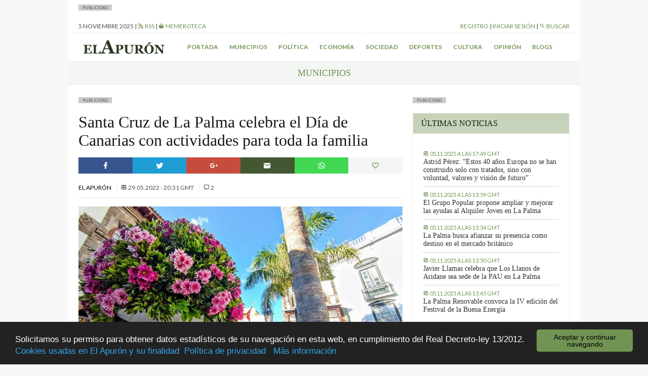

--- FILE ---
content_type: text/html; charset=UTF-8
request_url: https://elapuron.com/noticias/municipios/165377/santa-cruz-la-palma-celebra-dia-canarias-actividades-toda-la-familia/
body_size: 9721
content:
<!Doctype html>
<html>

<head>
	<meta charset="utf-8" />
	<meta name="viewport" content="width=device-width, initial-scale=1.0">
	<title>Santa Cruz de La Palma celebra el Día de Canarias con actividades para toda la familia - El Apurón	</title>
	<meta name="theme-color" content="#2d3a21">
	<meta name="description" content="Periódico digital de la isla de La Palma (Islas Canarias). Las últimas noticias sobre la isla actualizadas al minuto">
	<script type="text/javascript">
		var themeurl = "https://elapuron.com/wp-content/themes/elapuron";
		var ajaxurl =
			"https://elapuron.com/wp-admin/admin-ajax.php";
		var base_url = "https://elapuron.com";
	</script>
	<link rel="apple-touch-icon-precomposed" sizes="144x144" href="https://elapuron.com/apple-touch-icon-144x144.png" />
	<link rel="apple-touch-icon-precomposed" sizes="152x152" href="https://elapuron.com/apple-touch-icon-152x152.png" />
	<link rel="icon" type="image/png" href="https://elapuron.com/favicon-32x32.png" sizes="32x32" />
	<link rel="icon" type="image/png" href="https://elapuron.com/favicon-16x16.png" sizes="16x16" />
	<meta name="application-name" content="El Apurón" />
	<meta name="msapplication-TileColor" content="#FFFFFF" />
	<meta name="msapplication-TileImage" content="https://elapuron.com/mstile-144x144.png" />
    <meta name="facebook-domain-verification" content="nnl0h345hibkxdpxs0n3bw19gq1k2a" />
	
<!-- This site is optimized with the Yoast SEO plugin v3.2.5 - https://yoast.com/wordpress/plugins/seo/ -->
<link rel="canonical" href="https://elapuron.com/noticias/municipios/165377/santa-cruz-la-palma-celebra-dia-canarias-actividades-toda-la-familia/" />
<meta property="og:locale" content="es_ES" />
<meta property="og:type" content="article" />
<meta property="og:title" content="Santa Cruz de La Palma celebra el Día de Canarias con actividades para toda la familia - El Apurón" />
<meta property="og:description" content="El  Ayuntamiento de Santa Cruz de La Palma ha preparado diferentes actividades para celebrar este lunes, 30 de mayo, el Día de Canarias, en diferentes puntos de la ciudad para revivir una jornada donde las calles serán las grandes protagonistas. El mercado de La Recova permanecerá abierto desde las 07:00 horas de la mañana para &hellip;" />
<meta property="og:url" content="https://elapuron.com/noticias/municipios/165377/santa-cruz-la-palma-celebra-dia-canarias-actividades-toda-la-familia/" />
<meta property="og:site_name" content="El Apurón" />
<meta property="article:tag" content="actividades" />
<meta property="article:tag" content="día de canarias" />
<meta property="article:tag" content="santa cruz de la palma" />
<meta property="article:section" content="Municipios" />
<meta property="article:published_time" content="2022-05-29T20:31:05+00:00" />
<meta property="og:image" content="https://elapuron.com/media/2022/05/post/278508707_5029279337156962_6021984032851119744_n.jpg" />
<meta property="og:image:width" content="900" />
<meta property="og:image:height" content="506" />
<meta name="twitter:card" content="summary" />
<meta name="twitter:description" content="El  Ayuntamiento de Santa Cruz de La Palma ha preparado diferentes actividades para celebrar este lunes, 30 de mayo, el Día de Canarias, en diferentes puntos de la ciudad para revivir una jornada donde las calles serán las grandes protagonistas. El mercado de La Recova permanecerá abierto desde las 07:00 horas de la mañana para [&hellip;]" />
<meta name="twitter:title" content="Santa Cruz de La Palma celebra el Día de Canarias con actividades para toda la familia - El Apurón" />
<meta name="twitter:image" content="https://elapuron.com/media/2022/05/post/278508707_5029279337156962_6021984032851119744_n.jpg" />
<!-- / Yoast SEO plugin. -->

<link rel='stylesheet' id='fonts-css'  href='https://fonts.googleapis.com/css?family=Lato%3A400%2C300%2C300italic%2C700%2C700italic%2C400italic&#038;ver=stable' type='text/css' media='all' />
<link rel='stylesheet' id='theme-css'  href='https://elapuron.com/wp-content/themes/elapuron/app/assets/css/style.css?ver=1762366477' type='text/css' media='all' />
<link rel='stylesheet' id='print-css'  href='https://elapuron.com/wp-content/themes/elapuron/app/assets/css/print.css?ver=1762366477' type='text/css' media='print' />
<script type='text/javascript' src='https://code.jquery.com/jquery-1.12.0.min.js?ver=1.12.0'></script>
<meta name="twitter:site" content="https://elapuron.com" /><meta name="twitter:title" content="Santa Cruz de La Palma celebra el Día de Canarias con actividades para toda la familia" /><meta name="twitter:creator" content="@elapuron"><meta name="twitter:description" content="El  Ayuntamiento de Santa Cruz de La Palma ha preparado diferentes actividades para celebrar este lunes, 30 de mayo, el Día de Canarias, en diferentes puntos de la ciudad para revivir una jornada donde las calles serán las grandes protagonistas." /><meta name="twitter:card" content="summary" /><meta name="twitter:image" content="https://elapuron.com/media/2022/05/post/278508707_5029279337156962_6021984032851119744_n.jpg"><meta property="og:image" content="https://elapuron.com/media/2022/05/post/278508707_5029279337156962_6021984032851119744_n.jpg" />    <!-- Google tag (gtag.js) -->
    <script async src="https://www.googletagmanager.com/gtag/js?id=G-WH5LFEHSC3"></script>
    <script>
      window.dataLayer = window.dataLayer || [];
      function gtag(){dataLayer.push(arguments);}
      gtag('js', new Date());

      gtag('config', 'G-WH5LFEHSC3');
    </script>
</head>

<body class="sans">
    <!--
	<a href="https://www.icdcultural.org/fimc-2024" onclick="ga('send', 'event', 'bannerclick', 'BANNERS_40_FIMC', 'BANNERS_40_FIMC');" target="_blank" class="visible-md-up backgroundad backgroundad--left" style="background-image:url(/media/2023/12/259X921PX-EL-APURON-V2.jpg)"></a>
	<a href="https://www.icdcultural.org/fimc-2024" onclick="ga('send', 'event', 'bannerclick', 'BANNERS_40_FIMC', 'BANNERS_40_FIMC');" target="_blank" class="visible-md-up backgroundad backgroundad--right" style="background-image:url(/media/2023/12/259X921PX-EL-APURON-V2.jpg)"></a>
	<script>
		$(document).ready(function() {
			ga('send', 'event', 'bannershow', 'BANNERS_40_FIMC', 'BANNERS_40_FIMC');
		})
	</script>
	<style>
		.backgroundad {
			display: none;
			position: fixed;
			top: 0;
			height: 921px;
			background-repeat: no-repeat;
			background-size: contain;
			z-index: 0;
			width: 50%;
			max-height: 100%;
		}

		.backgroundad--left {
			left: 0;
			background-position: right center;
		}

		.backgroundad--right {
			left: 50%;
			background-position: left center;
		}

		.container.container--main {}
	</style>
	<script>
		$(document).ready(function() {
			//var _ww = $("body").outerWidth();
			var _cw = $(".container--main").outerWidth();
			$(".backgroundad--left").css('margin-left', -_cw / 2 + 'px');
			$(".backgroundad--right").css('margin-left', _cw / 2 + 'px');
			$(".backgroundad--right, .backgroundad--left").show();
		})
		$(window).resize(function() {
			//var _ww = $("body").outerWidth();
			var _cw = $(".container--main").outerWidth();
			$(".backgroundad--left").css('margin-left', -_cw / 2 + 'px');
			$(".backgroundad--right").css('margin-left', _cw / 2 + 'px');
			$(".backgroundad--right, .backgroundad--left").show();
		});
	</script>
    -->
<!--
    <a href="https://leydecambioclimatico.es/leydecambioclimatico.pdf" onclick="ga('send', 'event', 'bannerclick', 'BANNERS_202412_CLIMATICO', 'BANNERS_202412_CLIMATICO');" target="_blank" class="visible-md-up backgroundad backgroundad--left" style="background-image:url(/media/2024/12/259x921_CLIMATICO_2.png)"></a>
    <a href="https://leydecambioclimatico.es/leydecambioclimatico.pdf" onclick="ga('send', 'event', 'bannerclick', 'BANNERS_202412_CLIMATICO', 'BANNERS_202412_CLIMATICO');" target="_blank" class="visible-md-up backgroundad backgroundad--right" style="background-image:url(/media/2024/12/259x921_CLIMATICO_2.png)"></a>
    <script>
    $(document).ready(function() {
        ga('send', 'event', 'bannershow', 'BANNERS_202412_CLIMATICO', 'BANNERS_202412_CLIMATICO');
    })
    </script>
    <style>
    .backgroundad {
        display: none;
        position: fixed;
        top: 0;
        height: 921px;
        background-repeat: no-repeat;
        background-size: contain;
        z-index: 0;
        width: 50%;
        max-height: 100%;
    }

    .backgroundad--left {
        left: 0;
        background-position: right center;
    }

    .backgroundad--right {
        left: 50%;
        background-position: left center;
    }

    .container.container--main {}
    </style>
    <script>
    $(document).ready(function() {
        //var _ww = $("body").outerWidth();
        var _cw = $(".container--main").outerWidth();
        $(".backgroundad--left").css('margin-left', -_cw / 2 + 'px');
        $(".backgroundad--right").css('margin-left', _cw / 2 + 'px');
        $(".backgroundad--right, .backgroundad--left").show();
    })
    $(window).resize(function() {
        //var _ww = $("body").outerWidth();
        var _cw = $(".container--main").outerWidth();
        $(".backgroundad--left").css('margin-left', -_cw / 2 + 'px');
        $(".backgroundad--right").css('margin-left', _cw / 2 + 'px');
        $(".backgroundad--right, .backgroundad--left").show();
    });
    </script>
-->
	<div id="searchbox">
	<div class="container">
	<form action="/">
		<input type="text" name="s" placeholder="Buscar...">
		<button type="submit" class="button font-size--small"><i class="mdi mdi-magnify"></i> Buscar</button>
	</form>
	</div>
</div>	<div class="layouts_header__xs_bar clearfix visible-xs visible-sm">
		<span class="pull-left layouts_header__xs_bar__button" data-target="offcanvas-menu">
			<i class="mdi mdi-menu"></i>
		</span>
		<div class="pull-right">
			<span class="layouts_header__xs_bar__button pull-right" data-target="offcanvas_user">
				<i class="mdi mdi-account"></i>
			</span>
		</div>
		<a href="/" style="width:120px; margin: 5px auto; display: block;"><img src="https://elapuron.com/wp-content/themes/elapuron/app/assets/images/logo_white.svg" class="img-responsive"/></a>
</div>
<div class="offcanvas_block__overlay"></div>
<div id="offcanvas-menu" class="offcanvas_block">
	<div class="offcanvas_block__heading clearfix">
		<a class="pull-right offcanvas_block__close sans uppercase small-font">
			cerrar <i class="mdi mdi-close"></i>
		</a>
	</div>
	<div class="offcanvas_block__content clearfix">

	<form id="offcanvas-search" action="/" class="clearfix">
		<input type="text" name="s" placeholder="Buscar...">
		<button type="submit" class="button"><i class="mdi mdi-magnify"></i> Buscar</button>
	</form>
	<div class="menu-menu-xs-container"><ul class="uppercase small-font sans list-unstyled  menu "><li id="menu-item-17971" class="menu-item menu-item-type-taxonomy menu-item-object-category current-post-ancestor current-menu-parent current-post-parent menu-item-17971"><a href="https://elapuron.com/noticias/municipios/">Municipios</a></li>
<li id="menu-item-17972" class="menu-item menu-item-type-taxonomy menu-item-object-category menu-item-17972"><a href="https://elapuron.com/noticias/politica/">Política</a></li>
<li id="menu-item-17973" class="menu-item menu-item-type-taxonomy menu-item-object-category menu-item-17973"><a href="https://elapuron.com/noticias/economia/">Economía</a></li>
<li id="menu-item-17974" class="menu-item menu-item-type-taxonomy menu-item-object-category menu-item-17974"><a href="https://elapuron.com/noticias/sociedad/">Sociedad</a></li>
<li id="menu-item-17975" class="menu-item menu-item-type-taxonomy menu-item-object-category menu-item-17975"><a href="https://elapuron.com/noticias/cultura/">Cultura</a></li>
<li id="menu-item-17976" class="menu-item menu-item-type-taxonomy menu-item-object-category menu-item-17976"><a href="https://elapuron.com/noticias/deportes/">Deportes</a></li>
<li id="menu-item-17977" class="menu-item menu-item-type-taxonomy menu-item-object-category menu-item-17977"><a href="https://elapuron.com/noticias/opinion/">Opinión</a></li>
<li id="menu-item-17978" class="menu-item menu-item-type-taxonomy menu-item-object-category menu-item-17978"><a href="https://elapuron.com/noticias/calle_real/">Calle Real</a></li>
<li id="menu-item-17979" class="menu-item menu-item-type-post_type menu-item-object-page menu-item-17979"><a href="https://elapuron.com/blogs/">Blogs</a></li>
</ul></div>	</div>
</div><div id="offcanvas_user" class="offcanvas_block">
	<div class="offcanvas_block__heading clearfix">
		<a class="pull-right offcanvas_block__close sans uppercase small-font">
			cerrar <i class="mdi mdi-close"></i>
		</a>
	</div>
	<div class="offcanvas_block__content shared_header__offcanvas-block__content--logged clearfix display--none">
	<div class="menu-user-menu-xs-container"><ul id="shared_header__offcanvas-login__menu" class = "sans list-unstyled uppercase menu"><li id="menu-item-91491" class="menu-item menu-item-type-post_type menu-item-object-page menu-item-91491"><a href="https://elapuron.com/mi-cuenta/mi-perfil/">Mi perfil</a></li>
<li id="menu-item-91493" class="menu-item menu-item-type-post_type menu-item-object-page menu-item-91493"><a href="https://elapuron.com/mi-cuenta/mis-favoritos/">Mis favoritos</a></li>
<li id="menu-item-91492" class="menu-item menu-item-type-post_type menu-item-object-page menu-item-91492"><a href="https://elapuron.com/mi-cuenta/mis-comentarios/">Mis comentarios</a></li>
<li id="menu-item-91494" class="menu-item menu-item-type-post_type menu-item-object-page menu-item-91494"><a href="https://elapuron.com/mi-cuenta/mis-imagenes/">Mis imágenes</a></li>
<li id="menu-item-91495" class="menu-item menu-item-type-post_type menu-item-object-page menu-item-91495"><a href="https://elapuron.com/mi-cuenta/mis-videos/">Mis videos</a></li>
<li><a href="/mi-cuenta/cerrar-sesion/"><i class="mdi mdi-logout"></i> Cerrar sesión</a></li></ul></div>	</div>
	<div class="offcanvas_block__content shared_header__offcanvas-block__content--not-logged clearfix display--none">
	
		<form name="loginform" id="loginform" action="https://elapuron.com/wp-login.php" method="post">
			
			<p class="login-username">
				<label for="user_login">Nombre de usuario</label>
				<input type="text" name="log" id="user_login" class="input" value="" size="20" />
			</p>
			<p class="login-password">
				<label for="user_pass">Contraseña</label>
				<input type="password" name="pwd" id="user_pass" class="input" value="" size="20" />
			</p>
			
			
			<p class="login-submit">
				<input type="submit" name="wp-submit" id="wp-submit" class="button-primary" value="Iniciar sesión" />
				<input type="hidden" name="redirect_to" value="https://elapuron.com/noticias/municipios/165377/santa-cruz-la-palma-celebra-dia-canarias-actividades-toda-la-familia/" />
			</p>
			
		</form>	<a href="/registro/">Registrarse</a>
	</div>
</div>	<div class="container container--main">
		<!--
		<div style=" text-align: center;">
			<a onclick="ga('send', 'event', 'bannerclick', 'Ecoembes-Leaderboard', 190408B);" href="https://ecoembesanuncios.es/piensa-con-los-pulmones-2/" target="_blank"><img src="/media/2019/04/970x90_ESTATICO.jpg" class="img-responsive"></a>

			<script>
				$(document).ready(function() {
					ga('send', 'event', 'bannershow', 'Ecoembes-Leaderboard', '190408B');
				})
			</script>
		</div>
		<div style="background-color: black; color: white; text-align: center; padding: 2px 8px; font-size: 13px;">
				Los comentarios de hoy serán moderados. Disculpen las molestias.
			</div> -->
				<div class="publabel" style="background: #ccc; font-size: 8px; padding: 0 8px; text-transform: uppercase; line-height: 12px; display: inline-block; margin: 0;">Publicidad</div><div class="adspace ads__leaderboard--header ajax_ad" data-position="header"></div>		<div class="layout__header__topbar sans font-size--small uppercase hidden-xs hidden-sm">
	<div class="clearfix">
		<div class="pull-left">
			<span id="layouts_shared_header__top-bar__today"></span>
			|
			<!-- <span><a href="/tiempo/"><i class="mdi mdi-oil-temperature"></i> ºC Aeropuerto</a> | -->
			<a href="/feed/"><i class="mdi mdi-rss"></i> RSS</a>
			|
			<a href="/hemeroteca/"><i class="mdi mdi-library"></i> Hemeroteca</a></span>
		</div>
		<div class="pull-right">
			<span id="layout_shared_header__top-bar__user-bar"></span> | <a id="layout_shared_header__top-bar__search_btn"><i class="mdi mdi-magnify"></i> Buscar</a>
		</div>
	</div>
</div>
<script>
	var monthNames = ["enero", "febrero", "marzo", "abril", "mayo", "junio", "julio", "agosto", "septiembre", "octubre", "noviembre", "diciembre"];
	var currentdate = new Date();
	var datetime = currentdate.getDate() + " " + (monthNames[currentdate.getMonth()]) + " " + currentdate.getFullYear();
	document.getElementById("layouts_shared_header__top-bar__today").innerHTML = datetime;
</script>		<div class="layouts__header__nav--inner clearfix hidden-xs hidden-sm align--center font-weight--bold">
	<ul class="list-inline sans font-size--small uppercase">
		<li class="pull-left"><a href="/"><img src="https://elapuron.com/wp-content/themes/elapuron/app/assets/images/logo.svg" height="36"/></a></li>
		<li><a href="/">Portada</a></li>
		<li><a href="/noticias/municipios/">Municipios</a></li>
		<li><a href="/noticias/politica/">Política</a></li>
		<li><a href="/noticias/economia/">Economía</a></li>
		<li><a href="/noticias/sociedad/">Sociedad</a></li>
		<li><a href="/noticias/deportes/">Deportes</a></li>
		<li><a href="/noticias/cultura/">Cultura</a></li>
		<li><a href="/noticias/opinion/">Opinión</a></li>
		<li><a href="/blogs/">Blogs</a></li>
	</ul>
</div>		<div class="shared__category_bar uppercase serif uppercase align--center">
	<a href="https://elapuron.com/noticias/municipios/">
		Municipios	</a>
</div>
<div class="row">
	<div class="col-md-8" style="overflow:hidden">
		<div class="publabel" style="background: #ccc; font-size: 8px; padding: 0 8px; text-transform: uppercase; line-height: 12px; display: inline-block; margin: 0;">Publicidad</div><div class="adspace ads__listing ads__listing--inner_horizontal_first ajax_ad" data-position="inner_horizontal_first"></div>        



            
      
		<div class="post_single__header">
			<h1 class="post_single__header__title serif">Santa Cruz de La Palma celebra el Día de Canarias con actividades para toda la familia</h1>
		</div>		<div class="shared__share_bar clearfix no-print">
	<a  class="facebook ripple sharer-popup"
		href="http://www.facebook.com/sharer/sharer.php?u=https://elapuron.com/noticias/municipios/165377/santa-cruz-la-palma-celebra-dia-canarias-actividades-toda-la-familia/&title=Santa+Cruz+de+La+Palma+celebra+el+D%C3%ADa+de+Canarias+con+actividades+para+toda+la+familia">
		<i class="mdi mdi-facebook"></i>
	</a>
	<a class="twitter ripple sharer-popup"
		href="http://twitter.com/intent/tweet?status=Santa+Cruz+de+La+Palma+celebra+el+D%C3%ADa+de+Canarias+con+actividades+para+toda+la+familia+https://elapuron.com/noticias/municipios/165377/santa-cruz-la-palma-celebra-dia-canarias-actividades-toda-la-familia/">
		<i class="mdi mdi-twitter"></i>
	</a>
	<a class="google ripple sharer-popup"
		href="https://plus.google.com/share?url=https://elapuron.com/noticias/municipios/165377/santa-cruz-la-palma-celebra-dia-canarias-actividades-toda-la-familia/">
		<i class="mdi mdi-google-plus"></i>
	</a>
	<a class="mail ripple share_mail" id="share_mail"><i class="mdi mdi-email"></i></a>
	<!-- <a class="print ripple" id="print_contents"><i class="mdi mdi-printer"></i></a> -->
	<a class="ripple " style="background: #43d854" href="whatsapp://send?text=Santa+Cruz+de+La+Palma+celebra+el+D%C3%ADa+de+Canarias+con+actividades+para+toda+la+familia - https://elapuron.com/noticias/municipios/165377/santa-cruz-la-palma-celebra-dia-canarias-actividades-toda-la-familia/" data-action="share/whatsapp/share"><i class="mdi mdi-whatsapp"></i></a>

	<a class="favorite ripple" title="Has click marcar este artículo como favorito."
		id="favorite"
		data-post="165377"
	><i class="mdi mdi-heart-outline"></i></a>
</div>		<div class="shared__post_metas sans uppercase font-size--small">
		<a href="https://elapuron.com/autor/el-apuron/">		El Apurón	</a>	<br class="visible-xs">
	
			
		<span class="post_archive__posts__metas__separator hidden-xs"></span>
	<time datetime="2022-05-29T20:31+00:00" itemprop="datePublished">
		<i class="mdi mdi-timetable hidden-xs"></i>
		<span>29.05.2022 - 20:31 GMT</span>
	</time>
	
				<span class="post_archive__posts__metas__separator hidden-xs"></span>
		<span>
			<i class="mdi mdi-comment-outline"></i> 2		</span>
		</div>		<div class="shared__post_media  ">
	<div class="image-container"><img class="img-responsive" src="https://elapuron.com/media/2022/05/post/278508707_5029279337156962_6021984032851119744_n.jpg" ></div></div>
				<div class="post_single__content"><p dir="ltr">El  Ayuntamiento de Santa Cruz de La Palma ha preparado diferentes actividades para celebrar este lunes, 30 de mayo, el Día de Canarias, en diferentes puntos de la ciudad para revivir una jornada donde las calles serán las grandes protagonistas.</p>
<p dir="ltr">El mercado de La Recova permanecerá abierto desde las 07:00 horas de la mañana para ofrecer a las 12:00 horas una degustación de productos y recetas típicas. Y desde las 10:00 horas en el Atrio del Ayuntamiento, se ofrecerá un taller práctico para toda la familia sobre uno de nuestros productos más señeros: el gofio y sus semillas.</p>
<p dir="ltr">La artesanía también cobrará protagonismo con la celebración de una Muestra en la calle O&#8217;Daly de Santa Cruz de La Palma desde las 10:00 hasta las 14:00 horas, donde no solo estará a disposición del público los diferentes artículos elaborados por artesanas y artesanos de la asociación Artesanos Unidos por La Palma, sino que también se podrá ver en vivo la demostración de sus oficios en diferentes puntos, como La Pérgola y Apurón.</p>
<p dir="ltr">La jornada finalizará a las 19:00 horas con la música y acordes del grupo Benahoare, que ofrecerá un concierto gratuito en la plaza de España para todos los públicos, una velada que lleva por título &#8216;Los Benahoare cantan a Canarias&#8217;.</p>
</div>
				<div class="post_single__tags uppercase font-size--small">
	<p class="post_single__tags__title"><i class="mdi mdi-tag-multiple"></i> <strong>Archivado en:</strong></p>
	<ul class="post_single__tags__list list-inline">
			<li>
			<a href="https://elapuron.com/etiquetas/actividades/">
				<i class="mdi mdi-tag"></i>
				<span>actividades</span>
			</a>
		</li>
			<li>
			<a href="https://elapuron.com/etiquetas/dia-de-canarias/">
				<i class="mdi mdi-tag"></i>
				<span>día de canarias</span>
			</a>
		</li>
			<li>
			<a href="https://elapuron.com/etiquetas/santa-cruz-de-la-palma/">
				<i class="mdi mdi-tag"></i>
				<span>santa cruz de la palma</span>
			</a>
		</li>
		</ul>
</div>
<div class="shared__share_bar clearfix no-print">
	<a  class="facebook ripple sharer-popup"
		href="http://www.facebook.com/sharer/sharer.php?u=https://elapuron.com/noticias/municipios/165377/santa-cruz-la-palma-celebra-dia-canarias-actividades-toda-la-familia/&title=Santa+Cruz+de+La+Palma+celebra+el+D%C3%ADa+de+Canarias+con+actividades+para+toda+la+familia">
		<i class="mdi mdi-facebook"></i>
	</a>
	<a class="twitter ripple sharer-popup"
		href="http://twitter.com/intent/tweet?status=Santa+Cruz+de+La+Palma+celebra+el+D%C3%ADa+de+Canarias+con+actividades+para+toda+la+familia+https://elapuron.com/noticias/municipios/165377/santa-cruz-la-palma-celebra-dia-canarias-actividades-toda-la-familia/">
		<i class="mdi mdi-twitter"></i>
	</a>
	<a class="google ripple sharer-popup"
		href="https://plus.google.com/share?url=https://elapuron.com/noticias/municipios/165377/santa-cruz-la-palma-celebra-dia-canarias-actividades-toda-la-familia/">
		<i class="mdi mdi-google-plus"></i>
	</a>
	<a class="mail ripple share_mail" id="share_mail"><i class="mdi mdi-email"></i></a>
	<!-- <a class="print ripple" id="print_contents"><i class="mdi mdi-printer"></i></a> -->
	<a class="ripple " style="background: #43d854" href="whatsapp://send?text=Santa+Cruz+de+La+Palma+celebra+el+D%C3%ADa+de+Canarias+con+actividades+para+toda+la+familia - https://elapuron.com/noticias/municipios/165377/santa-cruz-la-palma-celebra-dia-canarias-actividades-toda-la-familia/" data-action="share/whatsapp/share"><i class="mdi mdi-whatsapp"></i></a>

	<a class="favorite ripple" title="Has click marcar este artículo como favorito."
		id="favorite"
		data-post="165377"
	><i class="mdi mdi-heart-outline"></i></a>
</div><div class="post_single__relateds">
	<p  class="post_single__relateds__title uppercase font-weight--bold">Más información</p>
	<ul class="bulleted--angle">
		<li class="post_single__relateds__post">
		<a href="https://elapuron.com/noticias/municipios/206929/psoe-propone-al-pleno-santa-cruz-la-palma-reconocer-casa-fidio-diploma-al-merito-ciudadano/">El PSOE propone al pleno de Santa Cruz de La Palma reconocer a ‘Casa Fidio’ con el Diploma al Mérito Ciudadano</a>
		<div class="shared__post_metas sans uppercase font-size--small">
	
	
		<span class="post_archive__posts__metas__separator hidden-xs"></span>
	<time datetime="2025-11-04T12:45+00:00" itemprop="datePublished">
		<i class="mdi mdi-timetable hidden-xs"></i>
		<span>04.11.2025 - 12:45 GMT</span>
	</time>
	
	</div>	</li>
		<li class="post_single__relateds__post">
		<a href="https://elapuron.com/noticias/municipios/206581/ayuntamiento-santa-cruz-la-palma-concluye-las-obras-mejora-las-escaleras-acceso-los-indianos-galeon/">Concluyen las obras de mejora en las escaleras de acceso entre Los Indianos y El Galeón</a>
		<div class="shared__post_metas sans uppercase font-size--small">
	
	
		<span class="post_archive__posts__metas__separator hidden-xs"></span>
	<time datetime="2025-10-29T15:26+00:00" itemprop="datePublished">
		<i class="mdi mdi-timetable hidden-xs"></i>
		<span>29.10.2025 - 15:26 GMT</span>
	</time>
	
	</div>	</li>
		<li class="post_single__relateds__post">
		<a href="https://elapuron.com/noticias/municipios/206543/ayuntamiento-santa-cruz-la-palma-amplia-horario-del-cementerio-municipal-la-festividad-todos-los-santos/">El Ayuntamiento de Santa Cruz de La Palma amplía el horario del Cementerio Municipal por la Festividad de Todos los Santos</a>
		<div class="shared__post_metas sans uppercase font-size--small">
	
	
		<span class="post_archive__posts__metas__separator hidden-xs"></span>
	<time datetime="2025-10-29T10:54+00:00" itemprop="datePublished">
		<i class="mdi mdi-timetable hidden-xs"></i>
		<span>29.10.2025 - 10:54 GMT</span>
	</time>
	
	</div>	</li>
		</ul>
</div>
		<script async src="//pagead2.googlesyndication.com/pagead/js/adsbygoogle.js"></script>
		<ins class="adsbygoogle"
		     style="display:block; margin-bottom: 12px;"
		     data-ad-client="pub-6354899824925231"
		     data-ad-slot="6499135055"
		     data-ad-format="auto"></ins>
		<script>
		(adsbygoogle = window.adsbygoogle || []).push({});
		</script>
		<div class="publabel" style="background: #ccc; font-size: 8px; padding: 0 8px; text-transform: uppercase; line-height: 12px; display: inline-block; margin: 0;">Publicidad</div><div class="adspace ads__listing ads__listing--inner_horizontal_last ajax_ad" data-position="inner_horizontal_last"></div>		<input type="hidden" value="165377" id="post_id">
				<div class="shared__comments" id="shared__comments" class="no-print">
	<div class="shared__comments__header clearfix">
		<span class="shared__comments__header__title uppercase font-weight--bold pull-left">Comentarios (2)</span>
	</div>
	<div class="shared__comments__comments_list">
			<div class="comments-list">
						<div class="comment byuser comment-author-cardenas655321gmail-com even thread-even depth-1" id="comment-331455" itemprop="comment" itemscope itemtype="http://schema.org/Comment">

				<div class="single_comment">
					<div class="single_comment__header clearfix">

						<div class="single_comment__header__metas clearfix">
							<p class="pull-left">
																<span class="font-weight--bold" itemprop="author">cardenas655321@gmail.com</span>

								<time class="font-size--small uppercase" datetime="2022-05-30T12:31+00:00" itemprop="datePublished">Hace 3 años</time>
							</p>
							<div class="report-abuse pull-right font-size--small uppercase">
																<a class="ea_flag_comment" data-comment-id="331455"><i class="mdi mdi-thumb-down-outline"></i> Denunciar comentario</a>
							</div>
						</div>
					</div>
					<div class="single_comment__content">
						<div class="text">
							<div class="expandable">
														<p>Feliz dia de la comunidad Canaria, en especial al pueblo palmero del que guardo un recuerdo imborrable de mi paso por &#8221;	El Fuerte&#8221; en Breña Baja.<br />
Ya son más de 30 años que salí de La Palma y no pasa un día pensando en el día que volveré a mi isla de La Palma.<br />
Un saludo!!!</p>
							</div>
							<p class="expand font-size--small uppercase"><a><i class="mdi mdi-plus-circle"></i> Leer más</a></p>
						</div>
					</div>
				</div>
			</div>
								<div class="comment odd alt thread-odd thread-alt depth-1" id="comment-331427" itemprop="comment" itemscope itemtype="http://schema.org/Comment">

				<div class="single_comment">
					<div class="single_comment__header clearfix">

						<div class="single_comment__header__metas clearfix">
							<p class="pull-left">
																<span class="font-weight--bold" itemprop="author"></span>

								<time class="font-size--small uppercase" datetime="2022-05-29T21:16+00:00" itemprop="datePublished">Hace 3 años</time>
							</p>
							<div class="report-abuse pull-right font-size--small uppercase">
																<a class="ea_flag_comment" data-comment-id="331427"><i class="mdi mdi-thumb-down-outline"></i> Denunciar comentario</a>
							</div>
						</div>
					</div>
					<div class="single_comment__content">
						<div class="text">
							<div class="expandable">
														<p>Gran programa,a ver si pur fin está Alcalde hace lo que ninguno se ha atrevido modernizar la Ciudad.Enhorabuena y suerte en que lo dejen las mentes anacrónicas que le rodean</p>
							</div>
							<p class="expand font-size--small uppercase"><a><i class="mdi mdi-plus-circle"></i> Leer más</a></p>
						</div>
					</div>
				</div>
			</div>
			</div>
<div class="shared__pagination shared__comments__comments_list__nav">
	</div>		</div>
	<div class="shared__comments__form_wrapper">
</div></div>			</div>
	<div class="col-md-4 layout_sidebar__post">
<!--
<div class="publabel" style="background: #ccc; font-size: 8px; padding: 0 8px; text-transform: uppercase; line-height: 12px; display: inline-block; margin: 0;">Publicidad</div>
<div>
    <a href="https://tag.yieldoptimizer.com/ps/analytics?t=cl&pxid=88931&" target="_blank">
    <img src="https://elapuron.com/media/2021/05/Promotur-banners-prensa-300x300-2.jpeg" />
    </a>
    <img src='https://gqv7.turismodeislascanarias.com/dynview/turismodeislascanarias-com/1x1.b?ead-publisher=ElApuron&ead-name=ElApuron_Entidadesprivadas2021_Profesionales_Espana-Can_ES_Islas_Display_Planificando_0_0_0_0_0_0&ead-location=HOME-300x300&ead-creative=Banner-300x300&ead-creativetype=Banner&ead-mediaplan=PatrociniosEntidadesPrivadas2021&ea-rnd=[RANDOM]' border='0' width='1' height='1' />
    <script>
        ga('send', 'event', 'bannershow', 'Patrocinio de eventos turísticos', 200001);
    </script>
</div>



<div class="publabel" style="background: #ccc; font-size: 8px; padding: 0 8px; text-transform: uppercase; line-height: 12px; display: inline-block; margin: 0;">Publicidad</div>
<div class="adspace ads__sidebar ads__sidebar--home_column ajax_ad">
<a href="https://tag.yieldoptimizer.com/ps/analytics?t=cl&pxid=94864&" target="_blank" onclick="ga('send', 'event', 'bannerclick', '11.05.21 - Verano Turismo Interior', 200002);">
    <div class="video-wrapper">
<iframe width="560" height="315" src="https://www.youtube.com/embed/wjwNMR3io8Y?modestbranding=1" frameborder="0" allow="accelerometer; autoplay; clipboard-write; encrypted-media; gyroscope; picture-in-picture" allowfullscreen></iframe>
    </div>
    <div style="padding: 0px 8px; text-align: center; text-transform: uppercase; font-size: 11px; font-weight: bold;">CONOCER MÁS</div>
</a>
    <script>
$(document).ready(function() {
        ga('send', 'event', 'bannershow', '11.05.21 - Verano Turismo Interior - INTERIOR', 200002);
                  });
    </script>
</div>

-->
<style>
    video {
        width: 100%;
        height: auto;
    }

    .mutebtn {

        font-size: 10px;
        text-transform: uppercase;
        text-align: right;
        position: relative;
        top: -34px;
        display: inline-block;
        background: white;
        padding: 0 12px;
        line-height: 17px;
        left: 4px;

    }
</style>

	<div class="publabel" style="background: #ccc; font-size: 8px; padding: 0 8px; text-transform: uppercase; line-height: 12px; display: inline-block; margin: 0;">Publicidad</div>
<div class="adspace ads__sidebar ads__sidebar--sidebar_inner_first ajax_ad" data-position="sidebar_inner_first"></div>	<div class="widget_block widget_block--light">
		<div class="clearfix"><p class="widget_title uppercase">Últimas noticias</p></div>
		
		<div id="widget_container--home-latest" class="ajax-widget" data-type="home-latest"></div>
	</div>
	<div class="publabel" style="background: #ccc; font-size: 8px; padding: 0 8px; text-transform: uppercase; line-height: 12px; display: inline-block; margin: 0;">Publicidad</div>
<div class="adspace ads__sidebar ads__sidebar--sidebar_inner_second ajax_ad" data-position="sidebar_inner_second"></div>	<div class="widget_block widget_block--light">
		<div class="clearfix"><p class="widget_title uppercase">Lo último en blogs</p></div>
		<div id="widget_container--blog-posts" class="ajax-widget" data-type="blog-posts"></div>
	</div>
</div>
	</div>
			<div class="publabel" style="background: #ccc; font-size: 8px; padding: 0 8px; text-transform: uppercase; line-height: 12px; display: inline-block; margin: 0;">Publicidad</div><div class="adspace ads__leaderboard--footer ajax_ad" data-position="footer"></div>			</div>
			<div class="layout_footer background--base-900 color--base-200" style="z-index: 1000; position: relative;">
				<div class="container">
					<div class="layout_footer__nav">
						<div class="row">
							<div class="col-sm-3 col-md-2">
								<a href="/"><img class="img-responsive" src="https://elapuron.com/wp-content/themes/elapuron/app/assets/images/logo_white.svg" /></a>
							</div>
							<div class="col-sm-3 col-md-2 col-xs-6">
								<ul class="unstyled">
									<li><a href="/noticias/municipios/">Municipios</a></li>
									<li><a href="/noticias/politica/">Política</a></li>
									<li><a href="/noticias/economia/">Economía</a></li>
								</ul>
							</div>
							<div class="col-sm-3 col-md-2 col-xs-6">
								<ul class="unstyled">
									<li><a href="/noticias/sociedad/">Sociedad</a></li>
									<li><a href="/noticias/deportes/">Deportes</a></li>
									<li><a href="/noticias/cultura/">Cultura</a></li>
								</ul>
							</div>
							<div class="col-sm-3 col-md-2 col-xs-6">
								<ul>
									<li><a href="/noticias/opinion/">Opinión</a></li>
									<li><a href="/blogs/">Blogs</a></li>
									<li><a href="/noticias/calle_real/">La Calle Real</a></li>
								</ul>
							</div>
							<div class="col-sm-3 col-md-2 col-xs-6 col-sm-offset-3 col-md-offset-0">
								<ul>
									<li><a href="/foro/kiosco_plaza/">El Kiosco de la Plaza</a></li>
									<li><a href="/eventos/">Eventos</a></li>
									<li><a href="/encuestas/">Encuestas</a></li>
								</ul>
							</div>
							<div class="col-sm-3 col-md-2 col-xs-6">
								<ul>
									<li><a href="/multimedia/">Multimedia</a></li>
									<li><a href="/quienes-somos/">Quiénes somos</a></li>
									<li><a href="/publicidad/">Publicidad</a></li>
								</ul>
							</div>
						</div>
					</div>
					<div class="layout_footer__copyright">
						<div class="row">
							<div class="col-md-4">
								<span>Copyright &copy; elapuron.com</span><br>
								<span class="hidden-xs">Todos los derechos reservados</span>
							</div>

							<div class="col-md-8">
								<div class="align--right">
									<a href="/aviso-legal/">Aviso legal</a>&nbsp;
									<a href="/politica-privacidad/">Política de privacidad</a>&nbsp;
									<a href="/politica-de-cookies/">Uso de cookies</a>
								</div>
							</div>
						</div>
					</div>
				</div>
			</div>
<!--
            <img src='https://gqv7.turismodeislascanarias.com/dynview/turismodeislascanarias-com/1x1.b?ead-publisher=ElApuron&ead-name=ElApuron_Ayudasenergeticas23_Profesionales_Espana-Can_ES_Islas_Display_Planificando_0_0_0_0_0_0&ead-location=HOME-1x1&ead-creative=Banner-1x1&ead-creativetype=Banner&ead-mediaplan=AyudasEnergeticas23&ea-rnd=[RANDOM]' border='0' width='1' height='1' />
-->
			<script type='text/javascript' src='https://elapuron.com/wp-content/themes/elapuron/app/assets/js/script.min.js?ver=1762366477'></script>
<script type='text/javascript' src='https://elapuron.com/wp-includes/js/wp-embed.min.js?ver=4.5.2'></script>
			<div id="share_mail_content" style="display:none">
	<div class="mid-container colorbox_content">
		<form id="share_mail_content_form" >
			<strong class="font-size--small uppercase">Envía esta noticia</strong>
			<p id="share_mail_content_title" class="serif" >Santa Cruz de La Palma celebra el Día de Canarias con actividades para toda la familia</p>
			<div class="row">
				<div class="col-md-6">
					<p>
						<label>
							<span>Tu nombre</span><br>
							<input required id="share_mail_name" type="text" style="width:100%">
						</label>
					</p>
				</div>
				<div class="col-md-6">
					<p>
						<label>
							<span>Tu email</span><br>
							<input required id="share_mail_email" type="email" value="" style="width:100%">
						</label>
					</p>
				</div>
			</div>
			<p>
				<label>
					<span>Dirección e-mail a la que deseas enviar esta noticia</span><br>
					<input required type="email" id="share_mail_to" class="display--block" style="width:100%">
				</label>
			</p>
			<p>
				<label>
					<span>Tu comentario</span><br>
					<textarea id="share_mail_comment" class="display--block" style="width:100%"></textarea>
				</label>
			</p>
			<input type="hidden" id="share_mail_postid" value="165377">
			<button id="share_mail_button" class="button">Enviar</button>
		</form>
	</div>
</div>
			<script>
				(function(i, s, o, g, r, a, m) {
					i['GoogleAnalyticsObject'] = r;
					i[r] = i[r] || function() {
						(i[r].q = i[r].q || []).push(arguments)
					}, i[r].l = 1 * new Date();
					a = s.createElement(o),
						m = s.getElementsByTagName(o)[0];
					a.async = 1;
					a.src = g;
					m.parentNode.insertBefore(a, m)
				})(window, document, 'script', 'https://www.google-analytics.com/analytics.js', 'ga');

				ga('create', 'UA-8343655-1', 'auto');
									ga('set', 'dimension1', 'post');
								ga('send', 'pageview');
			</script>
			<script>
				$(document).ready(function() {
					$(".publabel").each(function() {
						var $this = $(this);
						var _next = $this.next();
						if (_next.hasClass('adspace') && _next.is(':empty')) {
							// $this.hide();
						}
					})
				})
			</script>

			<!-- Begin Cookie Consent plugin by Silktide - http://silktide.com/cookieconsent -->
			<style>
				.cc_container .cc_btn,
				.cc_container .cc_btn:visited {
					background: #719354;
				}

				.cc_container .cc_btn {
					max-width: 190px !important;
					font-size: 14px !important;
				}

				.cc_message {
					line-height: 1.4 !important;
				}
			</style>
			<script type="text/javascript">
				window.cookieconsent_options = {
					"message": "Solicitamos su permiso para obtener datos estadísticos de su navegación en esta web, en cumplimiento del Real Decreto-ley 13/2012.<br><a style='margin-right:10px' href='/politica-de-cookies/#cookies-usadas' target='_blank'>Cookies usadas en El Apurón y su finalidad</a><a style='margin-right:10px' href='/politica-privacidad' target='_blank'>Política de privacidad</a>",
					"dismiss": "Aceptar y continuar navegando",
					"learnMore": "Más información",
					"link": "https://elapuron.com/politica-de-cookies/",
					"theme": "dark-bottom"
				};
			</script>

			<script type="text/javascript" src="//cdnjs.cloudflare.com/ajax/libs/cookieconsent2/1.0.9/cookieconsent.min.js"></script>
			<!-- End Cookie Consent plugin -->

			</body>

			</html>

<!-- Performance optimized by W3 Total Cache. Learn more: http://www.w3-edge.com/wordpress-plugins/

Page Caching using memcached
Database Caching 48/133 queries in 0.060 seconds using disk
Object Caching 2898/2999 objects using disk

 Served from: elapuron.com @ 2025-11-05 18:14:38 by W3 Total Cache -->

--- FILE ---
content_type: text/html; charset=UTF-8
request_url: https://elapuron.com/widgets/widget-comment-form-not-logged/
body_size: 1096
content:
<!Doctype html>
<html>
	<head>
		<meta charset="utf-8" />
		
<!-- This site is optimized with the Yoast SEO plugin v3.2.5 - https://yoast.com/wordpress/plugins/seo/ -->
<link rel="canonical" href="https://elapuron.com/widgets/widget-comment-form-not-logged/" />
<meta property="og:locale" content="es_ES" />
<meta property="og:type" content="article" />
<meta property="og:title" content="Formulario de comentarios - Sin sesion - El Apurón" />
<meta property="og:url" content="https://elapuron.com/widgets/widget-comment-form-not-logged/" />
<meta property="og:site_name" content="El Apurón" />
<meta name="twitter:card" content="summary" />
<meta name="twitter:title" content="Formulario de comentarios - Sin sesion - El Apurón" />
<!-- / Yoast SEO plugin. -->

<meta name="twitter:site" content="https://elapuron.com" /><meta name="twitter:title" content="Formulario de comentarios -- Sin sesion" /><meta name="twitter:creator" content="@elapuron"><meta name="twitter:description" content="" /><meta name="twitter:card" content="summary" />	</head>
	<body class="sans">
<div id="shared_comments__commets-form--not-logged">
	<p class="font-weight--bold">Para participar, identifícate.</p>
	<div class="row">
		<div class="col-xs-6">
			
		<form name="shared_comments__comments_form--not-logged__login" id="shared_comments__comments_form--not-logged__login" action="https://elapuron.com/wp-login.php" method="post">
			
			<p class="login-username">
				<label for="user_login">Nombre de usuario</label>
				<input type="text" name="log" id="user_login" class="input" value="" size="20" />
			</p>
			<p class="login-password">
				<label for="user_pass">Contraseña</label>
				<input type="password" name="pwd" id="user_pass" class="input" value="" size="20" />
			</p>
			
			
			<p class="login-submit">
				<input type="submit" name="wp-submit" id="wp-submit" class="button-primary" value="Iniciar sesión" />
				<input type="hidden" name="redirect_to" value="https://elapuron.com/widgets/widget-comment-form-not-logged/" />
			</p>
			
		</form>		</div>
		<div class="col-xs-6">
			<div class="align--right">
				<p>Si todavía no tienes una cuenta con nosotros, date de alta.</p>
				<p><a href="/registro/" class="button display--inline-block align--center">Crear cuenta en elapuron.com</a></p>
			</div>
		</div>
	</div>
</div>
<script type='text/javascript' src='https://elapuron.com/wp-includes/js/wp-embed.min.js?ver=4.5.2'></script>
	</body>
</html>
<!-- Performance optimized by W3 Total Cache. Learn more: http://www.w3-edge.com/wordpress-plugins/

Page Caching using memcached
Database Caching 3/45 queries in 0.022 seconds using disk
Object Caching 1198/1212 objects using disk

 Served from: elapuron.com @ 2025-11-05 18:14:38 by W3 Total Cache -->

--- FILE ---
content_type: text/html; charset=UTF-8
request_url: https://elapuron.com/widgets/widget-home-latest/
body_size: 789
content:
<div class="widget__post">
	<div class="font-size--small uppercase color--base-500">
		<time datetime="2025-11-05T17:49+00:00" itemprop="datePublished">
			<i class="mdi mdi-timetable"></i>
			<span>05.11.2025 a las 17:49 GMT</span>
		</time>
	</div>
	<a class="widget__post_title serif" href="https://elapuron.com/noticias/politica/207018/astrid-perez-estos-40-anos-europa-no-se-construido-solo-tratados-sino-voluntad-valores-vision-futuro/">Astrid Pérez: “Estos 40 años Europa no se han construido solo con tratados, sino con voluntad, valores y visión de futuro”</a>	
</div>
<div class="widget__post">
	<div class="font-size--small uppercase color--base-500">
		<time datetime="2025-11-05T13:59+00:00" itemprop="datePublished">
			<i class="mdi mdi-timetable"></i>
			<span>05.11.2025 a las 13:59 GMT</span>
		</time>
	</div>
	<a class="widget__post_title serif" href="https://elapuron.com/noticias/sociedad/207016/grupo-popular-propone-ampliar-mejorar-las-ayudas-al-alquiler-joven-la-palma/">El Grupo Popular propone ampliar y mejorar las ayudas al Alquiler Joven en La Palma</a>	
</div>
<div class="widget__post">
	<div class="font-size--small uppercase color--base-500">
		<time datetime="2025-11-05T13:54+00:00" itemprop="datePublished">
			<i class="mdi mdi-timetable"></i>
			<span>05.11.2025 a las 13:54 GMT</span>
		</time>
	</div>
	<a class="widget__post_title serif" href="https://elapuron.com/noticias/economia/207014/la-palma-busca-afianzar-presencia-destino-mercado-britanico/">La Palma busca afianzar su presencia como destino en el mercado británico</a>	
</div>
<div class="widget__post">
	<div class="font-size--small uppercase color--base-500">
		<time datetime="2025-11-05T13:50+00:00" itemprop="datePublished">
			<i class="mdi mdi-timetable"></i>
			<span>05.11.2025 a las 13:50 GMT</span>
		</time>
	</div>
	<a class="widget__post_title serif" href="https://elapuron.com/noticias/municipios/207011/javier-llamas-celebra-los-llanos-aridane-sea-sede-la-pau-la-palma/">Javier Llamas celebra que Los Llanos de Aridane sea sede de la PAU en La Palma</a>	
</div>
<div class="widget__post">
	<div class="font-size--small uppercase color--base-500">
		<time datetime="2025-11-05T13:45+00:00" itemprop="datePublished">
			<i class="mdi mdi-timetable"></i>
			<span>05.11.2025 a las 13:45 GMT</span>
		</time>
	</div>
	<a class="widget__post_title serif" href="https://elapuron.com/noticias/sociedad/207008/la-palma-renovable-convoca-la-iv-edicion-del-festival-la-buena-energia/">La Palma Renovable convoca la IV edición del Festival de la Buena Energía</a>	
</div>


--- FILE ---
content_type: text/html; charset=UTF-8
request_url: https://elapuron.com/widgets/widget-blog-posts/
body_size: 562
content:
<div class="widget__post">
	<div class="font-size--small uppercase color--base-500">
		<time datetime="2025-10-31T09:40+00:00" itemprop="datePublished">
			<i class="mdi mdi-timetable"></i>
			<span>31.10.2025 a las 09:40 GMT</span>
		</time>
	</div>
	<a class="widget__post_title serif" href="https://elapuron.com/blogs/callejon/206689/cinco-horas-yerno-sabiniano/">Cinco horas con el yerno de Sabiniano</a>
	<a href="https://elapuron.com/blogs/callejon/" class="font-size--small uppercase font-weight--bold">El callejón</a>
</div>
<div class="widget__post">
	<div class="font-size--small uppercase color--base-500">
		<time datetime="2025-10-28T16:23+00:00" itemprop="datePublished">
			<i class="mdi mdi-timetable"></i>
			<span>28.10.2025 a las 16:23 GMT</span>
		</time>
	</div>
	<a class="widget__post_title serif" href="https://elapuron.com/blogs/callejon/206496/lo-esconde-conde/">Lo que Conde esconde no es divisa de valido sino balido de lobo travestido</a>
	<a href="https://elapuron.com/blogs/callejon/" class="font-size--small uppercase font-weight--bold">El callejón</a>
</div>
<div class="widget__post">
	<div class="font-size--small uppercase color--base-500">
		<time datetime="2025-10-18T12:30+00:00" itemprop="datePublished">
			<i class="mdi mdi-timetable"></i>
			<span>18.10.2025 a las 12:30 GMT</span>
		</time>
	</div>
	<a class="widget__post_title serif" href="https://elapuron.com/blogs/callejon/205971/congreso-en-amsterdam/">Congreso en Ámsterdam</a>
	<a href="https://elapuron.com/blogs/callejon/" class="font-size--small uppercase font-weight--bold">El callejón</a>
</div>
<div class="widget__post">
	<div class="font-size--small uppercase color--base-500">
		<time datetime="2025-10-15T06:30+00:00" itemprop="datePublished">
			<i class="mdi mdi-timetable"></i>
			<span>15.10.2025 a las 06:30 GMT</span>
		</time>
	</div>
	<a class="widget__post_title serif" href="https://elapuron.com/blogs/callejon/205774/el-perro-y-el-pato/">El perro y el pato</a>
	<a href="https://elapuron.com/blogs/callejon/" class="font-size--small uppercase font-weight--bold">El callejón</a>
</div>
<div class="widget__post">
	<div class="font-size--small uppercase color--base-500">
		<time datetime="2025-10-12T11:14+00:00" itemprop="datePublished">
			<i class="mdi mdi-timetable"></i>
			<span>12.10.2025 a las 11:14 GMT</span>
		</time>
	</div>
	<a class="widget__post_title serif" href="https://elapuron.com/blogs/callejon/205662/flotilla-hacia-la-muerte/">Flotilla hacia la muerte</a>
	<a href="https://elapuron.com/blogs/callejon/" class="font-size--small uppercase font-weight--bold">El callejón</a>
</div>


--- FILE ---
content_type: text/html; charset=utf-8
request_url: https://www.google.com/recaptcha/api2/aframe
body_size: 268
content:
<!DOCTYPE HTML><html><head><meta http-equiv="content-type" content="text/html; charset=UTF-8"></head><body><script nonce="TXbx12DKSR308CUHBC6YPg">/** Anti-fraud and anti-abuse applications only. See google.com/recaptcha */ try{var clients={'sodar':'https://pagead2.googlesyndication.com/pagead/sodar?'};window.addEventListener("message",function(a){try{if(a.source===window.parent){var b=JSON.parse(a.data);var c=clients[b['id']];if(c){var d=document.createElement('img');d.src=c+b['params']+'&rc='+(localStorage.getItem("rc::a")?sessionStorage.getItem("rc::b"):"");window.document.body.appendChild(d);sessionStorage.setItem("rc::e",parseInt(sessionStorage.getItem("rc::e")||0)+1);localStorage.setItem("rc::h",'1762366480363');}}}catch(b){}});window.parent.postMessage("_grecaptcha_ready", "*");}catch(b){}</script></body></html>

--- FILE ---
content_type: text/css
request_url: https://elapuron.com/wp-content/themes/elapuron/app/assets/css/style.css?ver=1762366477
body_size: 24849
content:
/*! normalize.css v3.0.3 | MIT License | github.com/necolas/normalize.css */
html {
  font-family: sans-serif;
  -ms-text-size-adjust: 100%;
  -webkit-text-size-adjust: 100%; }

body {
  margin: 0; }

article,
aside,
details,
figcaption,
figure,
footer,
header,
hgroup,
main,
menu,
nav,
section,
summary {
  display: block; }

audio,
canvas,
progress,
video {
  display: inline-block;
  vertical-align: baseline; }

audio:not([controls]) {
  display: none;
  height: 0; }

[hidden],
template {
  display: none; }

a {
  background-color: transparent; }

a:active,
a:hover {
  outline: 0; }

abbr[title] {
  border-bottom: 1px dotted; }

b,
strong {
  font-weight: bold; }

dfn {
  font-style: italic; }

h1 {
  font-size: 2em;
  margin: 0.67em 0; }

mark {
  background: #ff0;
  color: #000; }

small {
  font-size: 80%; }

sub,
sup {
  font-size: 75%;
  line-height: 0;
  position: relative;
  vertical-align: baseline; }

sup {
  top: -0.5em; }

sub {
  bottom: -0.25em; }

img {
  border: 0; }

svg:not(:root) {
  overflow: hidden; }

figure {
  margin: 1em 40px; }

hr {
  box-sizing: content-box;
  height: 0; }

pre {
  overflow: auto; }

code,
kbd,
pre,
samp {
  font-family: monospace, monospace;
  font-size: 1em; }

button,
input,
optgroup,
select,
textarea {
  color: inherit;
  font: inherit;
  margin: 0; }

button {
  overflow: visible; }

button,
select {
  text-transform: none; }

button,
html input[type="button"],
input[type="reset"],
input[type="submit"] {
  -webkit-appearance: button;
  cursor: pointer; }

button[disabled],
html input[disabled] {
  cursor: default; }

button::-moz-focus-inner,
input::-moz-focus-inner {
  border: 0;
  padding: 0; }

input {
  line-height: normal; }

input[type="checkbox"],
input[type="radio"] {
  box-sizing: border-box;
  padding: 0; }

input[type="number"]::-webkit-inner-spin-button,
input[type="number"]::-webkit-outer-spin-button {
  height: auto; }

input[type="search"] {
  -webkit-appearance: textfield;
  box-sizing: content-box; }

input[type="search"]::-webkit-search-cancel-button,
input[type="search"]::-webkit-search-decoration {
  -webkit-appearance: none; }

fieldset {
  border: 1px solid #c0c0c0;
  margin: 0 2px;
  padding: 0.35em 0.625em 0.75em; }

legend {
  border: 0;
  padding: 0; }

textarea {
  overflow: auto; }

optgroup {
  font-weight: bold; }

table {
  border-collapse: collapse;
  border-spacing: 0; }

td,
th {
  padding: 0; }

/**
 * DEFINITIONS
 */
/**
 * IMPORT LIBRARIES
 */
@-ms-viewport {
  width: device-width; }
.visible-xs {
  display: none !important; }

.visible-sm {
  display: none !important; }

.visible-md {
  display: none !important; }

.visible-lg {
  display: none !important; }

.visible-xs-block,
.visible-xs-inline,
.visible-xs-inline-block,
.visible-sm-block,
.visible-sm-inline,
.visible-sm-inline-block,
.visible-md-block,
.visible-md-inline,
.visible-md-inline-block,
.visible-lg-block,
.visible-lg-inline,
.visible-lg-inline-block {
  display: none !important; }

@media (max-width: 479px) {
  .visible-xs {
    display: block !important; }

  table.visible-xs {
    display: table !important; }

  tr.visible-xs {
    display: table-row !important; }

  th.visible-xs,
  td.visible-xs {
    display: table-cell !important; } }
@media (max-width: 479px) {
  .visible-xs-block {
    display: block !important; } }

@media (max-width: 479px) {
  .visible-xs-inline {
    display: inline !important; } }

@media (max-width: 479px) {
  .visible-xs-inline-block {
    display: inline-block !important; } }

@media (min-width: 480px) and (max-width: 799px) {
  .visible-sm {
    display: block !important; }

  table.visible-sm {
    display: table !important; }

  tr.visible-sm {
    display: table-row !important; }

  th.visible-sm,
  td.visible-sm {
    display: table-cell !important; } }
@media (min-width: 480px) and (max-width: 799px) {
  .visible-sm-block {
    display: block !important; } }

@media (min-width: 480px) and (max-width: 799px) {
  .visible-sm-inline {
    display: inline !important; } }

@media (min-width: 480px) and (max-width: 799px) {
  .visible-sm-inline-block {
    display: inline-block !important; } }

@media (min-width: 800px) and (max-width: 1023px) {
  .visible-md {
    display: block !important; }

  table.visible-md {
    display: table !important; }

  tr.visible-md {
    display: table-row !important; }

  th.visible-md,
  td.visible-md {
    display: table-cell !important; } }
@media (min-width: 800px) and (max-width: 1023px) {
  .visible-md-block {
    display: block !important; } }

@media (min-width: 800px) and (max-width: 1023px) {
  .visible-md-inline {
    display: inline !important; } }

@media (min-width: 800px) and (max-width: 1023px) {
  .visible-md-inline-block {
    display: inline-block !important; } }

@media (min-width: 1024px) {
  .visible-lg {
    display: block !important; }

  table.visible-lg {
    display: table !important; }

  tr.visible-lg {
    display: table-row !important; }

  th.visible-lg,
  td.visible-lg {
    display: table-cell !important; } }
@media (min-width: 1024px) {
  .visible-lg-block {
    display: block !important; } }

@media (min-width: 1024px) {
  .visible-lg-inline {
    display: inline !important; } }

@media (min-width: 1024px) {
  .visible-lg-inline-block {
    display: inline-block !important; } }

@media (max-width: 479px) {
  .hidden-xs {
    display: none !important; } }
@media (min-width: 480px) and (max-width: 799px) {
  .hidden-sm {
    display: none !important; } }
@media (min-width: 800px) and (max-width: 1023px) {
  .hidden-md {
    display: none !important; } }
@media (min-width: 1024px) {
  .hidden-lg {
    display: none !important; } }
.visible-print {
  display: none !important; }

@media print {
  .visible-print {
    display: block !important; }

  table.visible-print {
    display: table !important; }

  tr.visible-print {
    display: table-row !important; }

  th.visible-print,
  td.visible-print {
    display: table-cell !important; } }
.visible-print-block {
  display: none !important; }
  @media print {
    .visible-print-block {
      display: block !important; } }

.visible-print-inline {
  display: none !important; }
  @media print {
    .visible-print-inline {
      display: inline !important; } }

.visible-print-inline-block {
  display: none !important; }
  @media print {
    .visible-print-inline-block {
      display: inline-block !important; } }

@media print {
  .hidden-print {
    display: none !important; } }
.container {
  margin-right: auto;
  margin-left: auto;
  padding-left: 10px;
  padding-right: 10px; }
  .container:before, .container:after {
    content: " ";
    display: table; }
  .container:after {
    clear: both; }
  @media (min-width: 480px) {
    .container {
      width: 100%; } }
  @media (min-width: 800px) {
    .container {
      width: 800px; } }
  @media (min-width: 1024px) {
    .container {
      width: 1010px; } }

.row {
  margin-left: -10px;
  margin-right: -10px; }
  .row:before, .row:after {
    content: " ";
    display: table; }
  .row:after {
    clear: both; }

.col-xs-1, .col-sm-1, .col-md-1, .col-lg-1, .col-xs-2, .col-sm-2, .col-md-2, .col-lg-2, .col-xs-3, .col-sm-3, .col-md-3, .col-lg-3, .col-xs-4, .col-sm-4, .col-md-4, .col-lg-4, .col-xs-5, .col-sm-5, .col-md-5, .col-lg-5, .col-xs-6, .col-sm-6, .col-md-6, .col-lg-6, .col-xs-7, .col-sm-7, .col-md-7, .col-lg-7, .col-xs-8, .col-sm-8, .col-md-8, .col-lg-8, .col-xs-9, .col-sm-9, .col-md-9, .col-lg-9, .col-xs-10, .col-sm-10, .col-md-10, .col-lg-10, .col-xs-11, .col-sm-11, .col-md-11, .col-lg-11, .col-xs-12, .col-sm-12, .col-md-12, .col-lg-12 {
  position: relative;
  min-height: 1px;
  padding-left: 10px;
  padding-right: 10px; }

.col-xs-1, .col-xs-2, .col-xs-3, .col-xs-4, .col-xs-5, .col-xs-6, .col-xs-7, .col-xs-8, .col-xs-9, .col-xs-10, .col-xs-11, .col-xs-12 {
  float: left; }

.col-xs-1 {
  width: 8.33333%; }

.col-xs-2 {
  width: 16.66667%; }

.col-xs-3 {
  width: 25%; }

.col-xs-4 {
  width: 33.33333%; }

.col-xs-5 {
  width: 41.66667%; }

.col-xs-6 {
  width: 50%; }

.col-xs-7 {
  width: 58.33333%; }

.col-xs-8 {
  width: 66.66667%; }

.col-xs-9 {
  width: 75%; }

.col-xs-10 {
  width: 83.33333%; }

.col-xs-11 {
  width: 91.66667%; }

.col-xs-12 {
  width: 100%; }

.col-xs-pull-0 {
  right: auto; }

.col-xs-pull-1 {
  right: 8.33333%; }

.col-xs-pull-2 {
  right: 16.66667%; }

.col-xs-pull-3 {
  right: 25%; }

.col-xs-pull-4 {
  right: 33.33333%; }

.col-xs-pull-5 {
  right: 41.66667%; }

.col-xs-pull-6 {
  right: 50%; }

.col-xs-pull-7 {
  right: 58.33333%; }

.col-xs-pull-8 {
  right: 66.66667%; }

.col-xs-pull-9 {
  right: 75%; }

.col-xs-pull-10 {
  right: 83.33333%; }

.col-xs-pull-11 {
  right: 91.66667%; }

.col-xs-pull-12 {
  right: 100%; }

.col-xs-push-0 {
  left: auto; }

.col-xs-push-1 {
  left: 8.33333%; }

.col-xs-push-2 {
  left: 16.66667%; }

.col-xs-push-3 {
  left: 25%; }

.col-xs-push-4 {
  left: 33.33333%; }

.col-xs-push-5 {
  left: 41.66667%; }

.col-xs-push-6 {
  left: 50%; }

.col-xs-push-7 {
  left: 58.33333%; }

.col-xs-push-8 {
  left: 66.66667%; }

.col-xs-push-9 {
  left: 75%; }

.col-xs-push-10 {
  left: 83.33333%; }

.col-xs-push-11 {
  left: 91.66667%; }

.col-xs-push-12 {
  left: 100%; }

.col-xs-offset-0 {
  margin-left: 0%; }

.col-xs-offset-1 {
  margin-left: 8.33333%; }

.col-xs-offset-2 {
  margin-left: 16.66667%; }

.col-xs-offset-3 {
  margin-left: 25%; }

.col-xs-offset-4 {
  margin-left: 33.33333%; }

.col-xs-offset-5 {
  margin-left: 41.66667%; }

.col-xs-offset-6 {
  margin-left: 50%; }

.col-xs-offset-7 {
  margin-left: 58.33333%; }

.col-xs-offset-8 {
  margin-left: 66.66667%; }

.col-xs-offset-9 {
  margin-left: 75%; }

.col-xs-offset-10 {
  margin-left: 83.33333%; }

.col-xs-offset-11 {
  margin-left: 91.66667%; }

.col-xs-offset-12 {
  margin-left: 100%; }

@media (min-width: 480px) {
  .col-sm-1, .col-sm-2, .col-sm-3, .col-sm-4, .col-sm-5, .col-sm-6, .col-sm-7, .col-sm-8, .col-sm-9, .col-sm-10, .col-sm-11, .col-sm-12 {
    float: left; }

  .col-sm-1 {
    width: 8.33333%; }

  .col-sm-2 {
    width: 16.66667%; }

  .col-sm-3 {
    width: 25%; }

  .col-sm-4 {
    width: 33.33333%; }

  .col-sm-5 {
    width: 41.66667%; }

  .col-sm-6 {
    width: 50%; }

  .col-sm-7 {
    width: 58.33333%; }

  .col-sm-8 {
    width: 66.66667%; }

  .col-sm-9 {
    width: 75%; }

  .col-sm-10 {
    width: 83.33333%; }

  .col-sm-11 {
    width: 91.66667%; }

  .col-sm-12 {
    width: 100%; }

  .col-sm-pull-0 {
    right: auto; }

  .col-sm-pull-1 {
    right: 8.33333%; }

  .col-sm-pull-2 {
    right: 16.66667%; }

  .col-sm-pull-3 {
    right: 25%; }

  .col-sm-pull-4 {
    right: 33.33333%; }

  .col-sm-pull-5 {
    right: 41.66667%; }

  .col-sm-pull-6 {
    right: 50%; }

  .col-sm-pull-7 {
    right: 58.33333%; }

  .col-sm-pull-8 {
    right: 66.66667%; }

  .col-sm-pull-9 {
    right: 75%; }

  .col-sm-pull-10 {
    right: 83.33333%; }

  .col-sm-pull-11 {
    right: 91.66667%; }

  .col-sm-pull-12 {
    right: 100%; }

  .col-sm-push-0 {
    left: auto; }

  .col-sm-push-1 {
    left: 8.33333%; }

  .col-sm-push-2 {
    left: 16.66667%; }

  .col-sm-push-3 {
    left: 25%; }

  .col-sm-push-4 {
    left: 33.33333%; }

  .col-sm-push-5 {
    left: 41.66667%; }

  .col-sm-push-6 {
    left: 50%; }

  .col-sm-push-7 {
    left: 58.33333%; }

  .col-sm-push-8 {
    left: 66.66667%; }

  .col-sm-push-9 {
    left: 75%; }

  .col-sm-push-10 {
    left: 83.33333%; }

  .col-sm-push-11 {
    left: 91.66667%; }

  .col-sm-push-12 {
    left: 100%; }

  .col-sm-offset-0 {
    margin-left: 0%; }

  .col-sm-offset-1 {
    margin-left: 8.33333%; }

  .col-sm-offset-2 {
    margin-left: 16.66667%; }

  .col-sm-offset-3 {
    margin-left: 25%; }

  .col-sm-offset-4 {
    margin-left: 33.33333%; }

  .col-sm-offset-5 {
    margin-left: 41.66667%; }

  .col-sm-offset-6 {
    margin-left: 50%; }

  .col-sm-offset-7 {
    margin-left: 58.33333%; }

  .col-sm-offset-8 {
    margin-left: 66.66667%; }

  .col-sm-offset-9 {
    margin-left: 75%; }

  .col-sm-offset-10 {
    margin-left: 83.33333%; }

  .col-sm-offset-11 {
    margin-left: 91.66667%; }

  .col-sm-offset-12 {
    margin-left: 100%; } }
@media (min-width: 800px) {
  .col-md-1, .col-md-2, .col-md-3, .col-md-4, .col-md-5, .col-md-6, .col-md-7, .col-md-8, .col-md-9, .col-md-10, .col-md-11, .col-md-12 {
    float: left; }

  .col-md-1 {
    width: 8.33333%; }

  .col-md-2 {
    width: 16.66667%; }

  .col-md-3 {
    width: 25%; }

  .col-md-4 {
    width: 33.33333%; }

  .col-md-5 {
    width: 41.66667%; }

  .col-md-6 {
    width: 50%; }

  .col-md-7 {
    width: 58.33333%; }

  .col-md-8 {
    width: 66.66667%; }

  .col-md-9 {
    width: 75%; }

  .col-md-10 {
    width: 83.33333%; }

  .col-md-11 {
    width: 91.66667%; }

  .col-md-12 {
    width: 100%; }

  .col-md-pull-0 {
    right: auto; }

  .col-md-pull-1 {
    right: 8.33333%; }

  .col-md-pull-2 {
    right: 16.66667%; }

  .col-md-pull-3 {
    right: 25%; }

  .col-md-pull-4 {
    right: 33.33333%; }

  .col-md-pull-5 {
    right: 41.66667%; }

  .col-md-pull-6 {
    right: 50%; }

  .col-md-pull-7 {
    right: 58.33333%; }

  .col-md-pull-8 {
    right: 66.66667%; }

  .col-md-pull-9 {
    right: 75%; }

  .col-md-pull-10 {
    right: 83.33333%; }

  .col-md-pull-11 {
    right: 91.66667%; }

  .col-md-pull-12 {
    right: 100%; }

  .col-md-push-0 {
    left: auto; }

  .col-md-push-1 {
    left: 8.33333%; }

  .col-md-push-2 {
    left: 16.66667%; }

  .col-md-push-3 {
    left: 25%; }

  .col-md-push-4 {
    left: 33.33333%; }

  .col-md-push-5 {
    left: 41.66667%; }

  .col-md-push-6 {
    left: 50%; }

  .col-md-push-7 {
    left: 58.33333%; }

  .col-md-push-8 {
    left: 66.66667%; }

  .col-md-push-9 {
    left: 75%; }

  .col-md-push-10 {
    left: 83.33333%; }

  .col-md-push-11 {
    left: 91.66667%; }

  .col-md-push-12 {
    left: 100%; }

  .col-md-offset-0 {
    margin-left: 0%; }

  .col-md-offset-1 {
    margin-left: 8.33333%; }

  .col-md-offset-2 {
    margin-left: 16.66667%; }

  .col-md-offset-3 {
    margin-left: 25%; }

  .col-md-offset-4 {
    margin-left: 33.33333%; }

  .col-md-offset-5 {
    margin-left: 41.66667%; }

  .col-md-offset-6 {
    margin-left: 50%; }

  .col-md-offset-7 {
    margin-left: 58.33333%; }

  .col-md-offset-8 {
    margin-left: 66.66667%; }

  .col-md-offset-9 {
    margin-left: 75%; }

  .col-md-offset-10 {
    margin-left: 83.33333%; }

  .col-md-offset-11 {
    margin-left: 91.66667%; }

  .col-md-offset-12 {
    margin-left: 100%; } }
@media (min-width: 1024px) {
  .col-lg-1, .col-lg-2, .col-lg-3, .col-lg-4, .col-lg-5, .col-lg-6, .col-lg-7, .col-lg-8, .col-lg-9, .col-lg-10, .col-lg-11, .col-lg-12 {
    float: left; }

  .col-lg-1 {
    width: 8.33333%; }

  .col-lg-2 {
    width: 16.66667%; }

  .col-lg-3 {
    width: 25%; }

  .col-lg-4 {
    width: 33.33333%; }

  .col-lg-5 {
    width: 41.66667%; }

  .col-lg-6 {
    width: 50%; }

  .col-lg-7 {
    width: 58.33333%; }

  .col-lg-8 {
    width: 66.66667%; }

  .col-lg-9 {
    width: 75%; }

  .col-lg-10 {
    width: 83.33333%; }

  .col-lg-11 {
    width: 91.66667%; }

  .col-lg-12 {
    width: 100%; }

  .col-lg-pull-0 {
    right: auto; }

  .col-lg-pull-1 {
    right: 8.33333%; }

  .col-lg-pull-2 {
    right: 16.66667%; }

  .col-lg-pull-3 {
    right: 25%; }

  .col-lg-pull-4 {
    right: 33.33333%; }

  .col-lg-pull-5 {
    right: 41.66667%; }

  .col-lg-pull-6 {
    right: 50%; }

  .col-lg-pull-7 {
    right: 58.33333%; }

  .col-lg-pull-8 {
    right: 66.66667%; }

  .col-lg-pull-9 {
    right: 75%; }

  .col-lg-pull-10 {
    right: 83.33333%; }

  .col-lg-pull-11 {
    right: 91.66667%; }

  .col-lg-pull-12 {
    right: 100%; }

  .col-lg-push-0 {
    left: auto; }

  .col-lg-push-1 {
    left: 8.33333%; }

  .col-lg-push-2 {
    left: 16.66667%; }

  .col-lg-push-3 {
    left: 25%; }

  .col-lg-push-4 {
    left: 33.33333%; }

  .col-lg-push-5 {
    left: 41.66667%; }

  .col-lg-push-6 {
    left: 50%; }

  .col-lg-push-7 {
    left: 58.33333%; }

  .col-lg-push-8 {
    left: 66.66667%; }

  .col-lg-push-9 {
    left: 75%; }

  .col-lg-push-10 {
    left: 83.33333%; }

  .col-lg-push-11 {
    left: 91.66667%; }

  .col-lg-push-12 {
    left: 100%; }

  .col-lg-offset-0 {
    margin-left: 0%; }

  .col-lg-offset-1 {
    margin-left: 8.33333%; }

  .col-lg-offset-2 {
    margin-left: 16.66667%; }

  .col-lg-offset-3 {
    margin-left: 25%; }

  .col-lg-offset-4 {
    margin-left: 33.33333%; }

  .col-lg-offset-5 {
    margin-left: 41.66667%; }

  .col-lg-offset-6 {
    margin-left: 50%; }

  .col-lg-offset-7 {
    margin-left: 58.33333%; }

  .col-lg-offset-8 {
    margin-left: 66.66667%; }

  .col-lg-offset-9 {
    margin-left: 75%; }

  .col-lg-offset-10 {
    margin-left: 83.33333%; }

  .col-lg-offset-11 {
    margin-left: 91.66667%; }

  .col-lg-offset-12 {
    margin-left: 100%; } }
.container {
  padding: 0 20px; }

* {
  -webkit-box-sizing: border-box;
  -moz-box-sizing: border-box;
  box-sizing: border-box; }

.clearfix:before, .clearfix:after {
  content: " ";
  display: table; }
.clearfix:after {
  clear: both; }

/**
 * IMAGES
 */
.img-responsive {
  display: block;
  max-width: 100%;
  height: auto; }

/**
 * ALIGNMENT
 */
.pull-right {
  float: right !important; }

.pull-left {
  float: left !important; }

.center-block {
  display: block;
  margin-left: auto;
  margin-right: auto; }

.align--left {
  text-align: left; }

.align--right {
  text-align: right; }

.align--center {
  text-align: center; }

/**
 * DISPLAY
 */
.display--block {
  display: block; }

.display--inline-block {
  display: inline-block; }

.display--none {
  display: none; }

.v-spacer {
  margin-top: 16px; }

.truncate {
  white-space: nowrap;
  overflow: hidden;
  text-overflow: ellipsis; }

/**
 * GREYS
 */
/**
 * SWATCHES
 */
/**
 * OTHERS
 */
.background--grey-50 {
  background-color: #f8f8f8; }

.background--grey-100 {
  background-color: #e5e5e5; }

.background--grey-200 {
  background-color: #cccccc; }

.background--grey-300 {
  background-color: #b2b2b2; }

.background--grey-400 {
  background-color: #999999; }

.background--grey-500 {
  background-color: #7f7f7f; }

.background--grey-600 {
  background-color: #666666; }

.background--grey-700 {
  background-color: #4c4c4c; }

.background--grey-800 {
  background-color: #323232; }

.background--grey-900 {
  background-color: #191919; }

.background--base-50 {
  background-color: #f4f6f3; }

.background--base-100 {
  background-color: #e2e9dc; }

.background--base-200 {
  background-color: #c6d3ba; }

.background--base-300 {
  background-color: #a9be98; }

.background--base-400 {
  background-color: #8da876; }

.background--base-500 {
  background-color: #719354; }

.background--base-600 {
  background-color: #5a7543; }

.background--base-700 {
  background-color: #435832; }

.background--base-800 {
  background-color: #2d3a21; }

.background--base-900 {
  background-color: #161d10; }

.background--white {
  background-color: #FFFFFF; }

.background--black {
  background-color: #000000; }

.color--grey-50 {
  color: #f8f8f8; }

.color--grey-100 {
  color: #e5e5e5; }

.color--grey-200 {
  color: #cccccc; }

.color--grey-300 {
  color: #b2b2b2; }

.color--grey-400 {
  color: #999999; }

.color--grey-500 {
  color: #7f7f7f; }

.color--grey-600 {
  color: #666666; }

.color--grey-700 {
  color: #4c4c4c; }

.color--grey-800 {
  color: #323232; }

.color--grey-900 {
  color: #191919; }

.color--base-50 {
  color: #f4f6f3; }

.color--base-100 {
  color: #e2e9dc; }

.color--base-200 {
  color: #c6d3ba; }

.color--base-300 {
  color: #a9be98; }

.color--base-400 {
  color: #8da876; }

.color--base-500 {
  color: #719354; }

.color--base-600 {
  color: #5a7543; }

.color--base-700 {
  color: #435832; }

.color--base-800 {
  color: #2d3a21; }

.color--base-900 {
  color: #161d10; }

.color--white {
  color: #FFFFFF; }

.color--black {
  color: #000000; }

/* MaterialDesignIcons.com */
@font-face {
  font-family: "Material Design Icons";
  src: url("../fonts/materialdesignicons-webfont.eot?v=1.4.57");
  src: url("../fonts/materialdesignicons-webfont.eot?#iefix&v=1.4.57") format("embedded-opentype"), url("../fonts/materialdesignicons-webfont.woff2?v=1.4.57") format("woff2"), url("../fonts/materialdesignicons-webfont.woff?v=1.4.57") format("woff"), url("../fonts/materialdesignicons-webfont.ttf?v=1.4.57") format("truetype"), url("../fonts/materialdesignicons-webfont.svg?v=1.4.57#materialdesigniconsregular") format("svg");
  font-weight: normal;
  font-style: normal; }
.mdi {
  display: inline-block;
  font: normal normal normal 24px/1 "Material Design Icons";
  font-size: inherit;
  text-rendering: auto;
  -webkit-font-smoothing: antialiased;
  -moz-osx-font-smoothing: grayscale;
  transform: translate(0, 0); }

.mdi-access-point:before {
  content: "\f101"; }

.mdi-access-point-network:before {
  content: "\f102"; }

.mdi-account:before {
  content: "\f103"; }

.mdi-account-alert:before {
  content: "\f104"; }

.mdi-account-box:before {
  content: "\f105"; }

.mdi-account-box-outline:before {
  content: "\f106"; }

.mdi-account-check:before {
  content: "\f107"; }

.mdi-account-circle:before {
  content: "\f108"; }

.mdi-account-convert:before {
  content: "\f109"; }

.mdi-account-key:before {
  content: "\f10a"; }

.mdi-account-location:before {
  content: "\f10b"; }

.mdi-account-minus:before {
  content: "\f10c"; }

.mdi-account-multiple:before {
  content: "\f10d"; }

.mdi-account-multiple-outline:before {
  content: "\f10e"; }

.mdi-account-multiple-plus:before {
  content: "\f10f"; }

.mdi-account-network:before {
  content: "\f110"; }

.mdi-account-off:before {
  content: "\f111"; }

.mdi-account-outline:before {
  content: "\f112"; }

.mdi-account-plus:before {
  content: "\f113"; }

.mdi-account-remove:before {
  content: "\f114"; }

.mdi-account-search:before {
  content: "\f115"; }

.mdi-account-star:before {
  content: "\f116"; }

.mdi-account-star-variant:before {
  content: "\f117"; }

.mdi-account-switch:before {
  content: "\f118"; }

.mdi-adjust:before {
  content: "\f119"; }

.mdi-air-conditioner:before {
  content: "\f11a"; }

.mdi-airballoon:before {
  content: "\f11b"; }

.mdi-airplane:before {
  content: "\f11c"; }

.mdi-airplane-off:before {
  content: "\f11d"; }

.mdi-airplay:before {
  content: "\f11e"; }

.mdi-alarm:before {
  content: "\f11f"; }

.mdi-alarm-check:before {
  content: "\f120"; }

.mdi-alarm-multiple:before {
  content: "\f121"; }

.mdi-alarm-off:before {
  content: "\f122"; }

.mdi-alarm-plus:before {
  content: "\f123"; }

.mdi-album:before {
  content: "\f124"; }

.mdi-alert:before {
  content: "\f125"; }

.mdi-alert-box:before {
  content: "\f126"; }

.mdi-alert-circle:before {
  content: "\f127"; }

.mdi-alert-octagon:before {
  content: "\f128"; }

.mdi-alert-outline:before {
  content: "\f129"; }

.mdi-alpha:before {
  content: "\f12a"; }

.mdi-alphabetical:before {
  content: "\f12b"; }

.mdi-amazon:before {
  content: "\f12c"; }

.mdi-amazon-clouddrive:before {
  content: "\f12d"; }

.mdi-ambulance:before {
  content: "\f12e"; }

.mdi-anchor:before {
  content: "\f12f"; }

.mdi-android:before {
  content: "\f130"; }

.mdi-android-debug-bridge:before {
  content: "\f131"; }

.mdi-android-studio:before {
  content: "\f132"; }

.mdi-apple:before {
  content: "\f133"; }

.mdi-apple-finder:before {
  content: "\f134"; }

.mdi-apple-ios:before {
  content: "\f135"; }

.mdi-apple-mobileme:before {
  content: "\f136"; }

.mdi-apple-safari:before {
  content: "\f137"; }

.mdi-appnet:before {
  content: "\f138"; }

.mdi-apps:before {
  content: "\f139"; }

.mdi-archive:before {
  content: "\f13a"; }

.mdi-arrange-bring-forward:before {
  content: "\f13b"; }

.mdi-arrange-bring-to-front:before {
  content: "\f13c"; }

.mdi-arrange-send-backward:before {
  content: "\f13d"; }

.mdi-arrange-send-to-back:before {
  content: "\f13e"; }

.mdi-arrow-all:before {
  content: "\f13f"; }

.mdi-arrow-bottom-drop-circle:before {
  content: "\f140"; }

.mdi-arrow-bottom-left:before {
  content: "\f141"; }

.mdi-arrow-bottom-right:before {
  content: "\f142"; }

.mdi-arrow-collapse:before {
  content: "\f143"; }

.mdi-arrow-down:before {
  content: "\f144"; }

.mdi-arrow-down-bold:before {
  content: "\f145"; }

.mdi-arrow-down-bold-circle:before {
  content: "\f146"; }

.mdi-arrow-down-bold-circle-outline:before {
  content: "\f147"; }

.mdi-arrow-down-bold-hexagon-outline:before {
  content: "\f148"; }

.mdi-arrow-expand:before {
  content: "\f149"; }

.mdi-arrow-left:before {
  content: "\f14a"; }

.mdi-arrow-left-bold:before {
  content: "\f14b"; }

.mdi-arrow-left-bold-circle:before {
  content: "\f14c"; }

.mdi-arrow-left-bold-circle-outline:before {
  content: "\f14d"; }

.mdi-arrow-left-bold-hexagon-outline:before {
  content: "\f14e"; }

.mdi-arrow-right:before {
  content: "\f14f"; }

.mdi-arrow-right-bold:before {
  content: "\f150"; }

.mdi-arrow-right-bold-circle:before {
  content: "\f151"; }

.mdi-arrow-right-bold-circle-outline:before {
  content: "\f152"; }

.mdi-arrow-right-bold-hexagon-outline:before {
  content: "\f153"; }

.mdi-arrow-top-left:before {
  content: "\f154"; }

.mdi-arrow-top-right:before {
  content: "\f155"; }

.mdi-arrow-up:before {
  content: "\f156"; }

.mdi-arrow-up-bold:before {
  content: "\f157"; }

.mdi-arrow-up-bold-circle:before {
  content: "\f158"; }

.mdi-arrow-up-bold-circle-outline:before {
  content: "\f159"; }

.mdi-arrow-up-bold-hexagon-outline:before {
  content: "\f15a"; }

.mdi-assistant:before {
  content: "\f15b"; }

.mdi-at:before {
  content: "\f15c"; }

.mdi-attachment:before {
  content: "\f15d"; }

.mdi-audiobook:before {
  content: "\f15e"; }

.mdi-auto-fix:before {
  content: "\f15f"; }

.mdi-auto-upload:before {
  content: "\f160"; }

.mdi-autorenew:before {
  content: "\f161"; }

.mdi-av-timer:before {
  content: "\f162"; }

.mdi-baby:before {
  content: "\f163"; }

.mdi-backburger:before {
  content: "\f164"; }

.mdi-backspace:before {
  content: "\f165"; }

.mdi-backup-restore:before {
  content: "\f166"; }

.mdi-bank:before {
  content: "\f167"; }

.mdi-barcode:before {
  content: "\f168"; }

.mdi-barcode-scan:before {
  content: "\f169"; }

.mdi-barley:before {
  content: "\f16a"; }

.mdi-barrel:before {
  content: "\f16b"; }

.mdi-basecamp:before {
  content: "\f16c"; }

.mdi-basket:before {
  content: "\f16d"; }

.mdi-basket-fill:before {
  content: "\f16e"; }

.mdi-basket-unfill:before {
  content: "\f16f"; }

.mdi-battery:before {
  content: "\f170"; }

.mdi-battery-10:before {
  content: "\f171"; }

.mdi-battery-20:before {
  content: "\f172"; }

.mdi-battery-30:before {
  content: "\f173"; }

.mdi-battery-40:before {
  content: "\f174"; }

.mdi-battery-50:before {
  content: "\f175"; }

.mdi-battery-60:before {
  content: "\f176"; }

.mdi-battery-70:before {
  content: "\f177"; }

.mdi-battery-80:before {
  content: "\f178"; }

.mdi-battery-90:before {
  content: "\f179"; }

.mdi-battery-alert:before {
  content: "\f17a"; }

.mdi-battery-charging:before {
  content: "\f17b"; }

.mdi-battery-charging-100:before {
  content: "\f17c"; }

.mdi-battery-charging-20:before {
  content: "\f17d"; }

.mdi-battery-charging-30:before {
  content: "\f17e"; }

.mdi-battery-charging-40:before {
  content: "\f17f"; }

.mdi-battery-charging-60:before {
  content: "\f180"; }

.mdi-battery-charging-80:before {
  content: "\f181"; }

.mdi-battery-charging-90:before {
  content: "\f182"; }

.mdi-battery-minus:before {
  content: "\f183"; }

.mdi-battery-negative:before {
  content: "\f184"; }

.mdi-battery-outline:before {
  content: "\f185"; }

.mdi-battery-plus:before {
  content: "\f186"; }

.mdi-battery-positive:before {
  content: "\f187"; }

.mdi-battery-unknown:before {
  content: "\f188"; }

.mdi-beach:before {
  content: "\f189"; }

.mdi-beaker:before {
  content: "\f18a"; }

.mdi-beaker-empty:before {
  content: "\f18b"; }

.mdi-beaker-empty-outline:before {
  content: "\f18c"; }

.mdi-beaker-outline:before {
  content: "\f18d"; }

.mdi-beats:before {
  content: "\f18e"; }

.mdi-beer:before {
  content: "\f18f"; }

.mdi-behance:before {
  content: "\f190"; }

.mdi-bell:before {
  content: "\f191"; }

.mdi-bell-off:before {
  content: "\f192"; }

.mdi-bell-outline:before {
  content: "\f193"; }

.mdi-bell-plus:before {
  content: "\f194"; }

.mdi-bell-ring:before {
  content: "\f195"; }

.mdi-bell-ring-outline:before {
  content: "\f196"; }

.mdi-bell-sleep:before {
  content: "\f197"; }

.mdi-beta:before {
  content: "\f198"; }

.mdi-bike:before {
  content: "\f199"; }

.mdi-bing:before {
  content: "\f19a"; }

.mdi-binoculars:before {
  content: "\f19b"; }

.mdi-bio:before {
  content: "\f19c"; }

.mdi-biohazard:before {
  content: "\f19d"; }

.mdi-bitbucket:before {
  content: "\f19e"; }

.mdi-black-mesa:before {
  content: "\f19f"; }

.mdi-blackberry:before {
  content: "\f1a0"; }

.mdi-blender:before {
  content: "\f1a1"; }

.mdi-blinds:before {
  content: "\f1a2"; }

.mdi-block-helper:before {
  content: "\f1a3"; }

.mdi-blogger:before {
  content: "\f1a4"; }

.mdi-bluetooth:before {
  content: "\f1a5"; }

.mdi-bluetooth-audio:before {
  content: "\f1a6"; }

.mdi-bluetooth-connect:before {
  content: "\f1a7"; }

.mdi-bluetooth-off:before {
  content: "\f1a8"; }

.mdi-bluetooth-settings:before {
  content: "\f1a9"; }

.mdi-bluetooth-transfer:before {
  content: "\f1aa"; }

.mdi-blur:before {
  content: "\f1ab"; }

.mdi-blur-linear:before {
  content: "\f1ac"; }

.mdi-blur-off:before {
  content: "\f1ad"; }

.mdi-blur-radial:before {
  content: "\f1ae"; }

.mdi-bone:before {
  content: "\f1af"; }

.mdi-book:before {
  content: "\f1b0"; }

.mdi-book-multiple:before {
  content: "\f1b1"; }

.mdi-book-multiple-variant:before {
  content: "\f1b2"; }

.mdi-book-open:before {
  content: "\f1b3"; }

.mdi-book-open-variant:before {
  content: "\f1b4"; }

.mdi-book-variant:before {
  content: "\f1b5"; }

.mdi-bookmark:before {
  content: "\f1b6"; }

.mdi-bookmark-check:before {
  content: "\f1b7"; }

.mdi-bookmark-music:before {
  content: "\f1b8"; }

.mdi-bookmark-outline:before {
  content: "\f1b9"; }

.mdi-bookmark-outline-plus:before {
  content: "\f1ba"; }

.mdi-bookmark-plus:before {
  content: "\f1bb"; }

.mdi-bookmark-remove:before {
  content: "\f1bc"; }

.mdi-border-all:before {
  content: "\f1bd"; }

.mdi-border-bottom:before {
  content: "\f1be"; }

.mdi-border-color:before {
  content: "\f1bf"; }

.mdi-border-horizontal:before {
  content: "\f1c0"; }

.mdi-border-inside:before {
  content: "\f1c1"; }

.mdi-border-left:before {
  content: "\f1c2"; }

.mdi-border-none:before {
  content: "\f1c3"; }

.mdi-border-outside:before {
  content: "\f1c4"; }

.mdi-border-right:before {
  content: "\f1c5"; }

.mdi-border-style:before {
  content: "\f1c6"; }

.mdi-border-top:before {
  content: "\f1c7"; }

.mdi-border-vertical:before {
  content: "\f1c8"; }

.mdi-bowling:before {
  content: "\f1c9"; }

.mdi-box:before {
  content: "\f1ca"; }

.mdi-box-cutter:before {
  content: "\f1cb"; }

.mdi-briefcase:before {
  content: "\f1cc"; }

.mdi-briefcase-check:before {
  content: "\f1cd"; }

.mdi-briefcase-download:before {
  content: "\f1ce"; }

.mdi-briefcase-upload:before {
  content: "\f1cf"; }

.mdi-brightness-1:before {
  content: "\f1d0"; }

.mdi-brightness-2:before {
  content: "\f1d1"; }

.mdi-brightness-3:before {
  content: "\f1d2"; }

.mdi-brightness-4:before {
  content: "\f1d3"; }

.mdi-brightness-5:before {
  content: "\f1d4"; }

.mdi-brightness-6:before {
  content: "\f1d5"; }

.mdi-brightness-7:before {
  content: "\f1d6"; }

.mdi-brightness-auto:before {
  content: "\f1d7"; }

.mdi-broom:before {
  content: "\f1d8"; }

.mdi-brush:before {
  content: "\f1d9"; }

.mdi-bug:before {
  content: "\f1da"; }

.mdi-bulletin-board:before {
  content: "\f1db"; }

.mdi-bullhorn:before {
  content: "\f1dc"; }

.mdi-bus:before {
  content: "\f1dd"; }

.mdi-cached:before {
  content: "\f1de"; }

.mdi-cake:before {
  content: "\f1df"; }

.mdi-cake-layered:before {
  content: "\f1e0"; }

.mdi-cake-variant:before {
  content: "\f1e1"; }

.mdi-calculator:before {
  content: "\f1e2"; }

.mdi-calendar:before {
  content: "\f1e3"; }

.mdi-calendar-blank:before {
  content: "\f1e4"; }

.mdi-calendar-check:before {
  content: "\f1e5"; }

.mdi-calendar-clock:before {
  content: "\f1e6"; }

.mdi-calendar-multiple:before {
  content: "\f1e7"; }

.mdi-calendar-multiple-check:before {
  content: "\f1e8"; }

.mdi-calendar-plus:before {
  content: "\f1e9"; }

.mdi-calendar-remove:before {
  content: "\f1ea"; }

.mdi-calendar-text:before {
  content: "\f1eb"; }

.mdi-calendar-today:before {
  content: "\f1ec"; }

.mdi-call-made:before {
  content: "\f1ed"; }

.mdi-call-merge:before {
  content: "\f1ee"; }

.mdi-call-missed:before {
  content: "\f1ef"; }

.mdi-call-received:before {
  content: "\f1f0"; }

.mdi-call-split:before {
  content: "\f1f1"; }

.mdi-camcorder:before {
  content: "\f1f2"; }

.mdi-camcorder-box:before {
  content: "\f1f3"; }

.mdi-camcorder-box-off:before {
  content: "\f1f4"; }

.mdi-camcorder-off:before {
  content: "\f1f5"; }

.mdi-camera:before {
  content: "\f1f6"; }

.mdi-camera-enhance:before {
  content: "\f1f7"; }

.mdi-camera-front:before {
  content: "\f1f8"; }

.mdi-camera-front-variant:before {
  content: "\f1f9"; }

.mdi-camera-iris:before {
  content: "\f1fa"; }

.mdi-camera-party-mode:before {
  content: "\f1fb"; }

.mdi-camera-rear:before {
  content: "\f1fc"; }

.mdi-camera-rear-variant:before {
  content: "\f1fd"; }

.mdi-camera-switch:before {
  content: "\f1fe"; }

.mdi-camera-timer:before {
  content: "\f1ff"; }

.mdi-candycane:before {
  content: "\f200"; }

.mdi-car:before {
  content: "\f201"; }

.mdi-car-battery:before {
  content: "\f202"; }

.mdi-car-connected:before {
  content: "\f203"; }

.mdi-car-wash:before {
  content: "\f204"; }

.mdi-carrot:before {
  content: "\f205"; }

.mdi-cart:before {
  content: "\f206"; }

.mdi-cart-outline:before {
  content: "\f207"; }

.mdi-cart-plus:before {
  content: "\f208"; }

.mdi-case-sensitive-alt:before {
  content: "\f209"; }

.mdi-cash:before {
  content: "\f20a"; }

.mdi-cash-100:before {
  content: "\f20b"; }

.mdi-cash-multiple:before {
  content: "\f20c"; }

.mdi-cash-usd:before {
  content: "\f20d"; }

.mdi-cast:before {
  content: "\f20e"; }

.mdi-cast-connected:before {
  content: "\f20f"; }

.mdi-castle:before {
  content: "\f210"; }

.mdi-cat:before {
  content: "\f211"; }

.mdi-cellphone:before {
  content: "\f212"; }

.mdi-cellphone-android:before {
  content: "\f213"; }

.mdi-cellphone-basic:before {
  content: "\f214"; }

.mdi-cellphone-dock:before {
  content: "\f215"; }

.mdi-cellphone-iphone:before {
  content: "\f216"; }

.mdi-cellphone-link:before {
  content: "\f217"; }

.mdi-cellphone-link-off:before {
  content: "\f218"; }

.mdi-cellphone-settings:before {
  content: "\f219"; }

.mdi-certificate:before {
  content: "\f21a"; }

.mdi-chair-school:before {
  content: "\f21b"; }

.mdi-chart-arc:before {
  content: "\f21c"; }

.mdi-chart-areaspline:before {
  content: "\f21d"; }

.mdi-chart-bar:before {
  content: "\f21e"; }

.mdi-chart-histogram:before {
  content: "\f21f"; }

.mdi-chart-line:before {
  content: "\f220"; }

.mdi-chart-pie:before {
  content: "\f221"; }

.mdi-check:before {
  content: "\f222"; }

.mdi-check-all:before {
  content: "\f223"; }

.mdi-checkbox-blank:before {
  content: "\f224"; }

.mdi-checkbox-blank-circle:before {
  content: "\f225"; }

.mdi-checkbox-blank-circle-outline:before {
  content: "\f226"; }

.mdi-checkbox-blank-outline:before {
  content: "\f227"; }

.mdi-checkbox-marked:before {
  content: "\f228"; }

.mdi-checkbox-marked-circle:before {
  content: "\f229"; }

.mdi-checkbox-marked-circle-outline:before {
  content: "\f22a"; }

.mdi-checkbox-marked-outline:before {
  content: "\f22b"; }

.mdi-checkbox-multiple-blank:before {
  content: "\f22c"; }

.mdi-checkbox-multiple-blank-outline:before {
  content: "\f22d"; }

.mdi-checkbox-multiple-marked:before {
  content: "\f22e"; }

.mdi-checkbox-multiple-marked-outline:before {
  content: "\f22f"; }

.mdi-checkerboard:before {
  content: "\f230"; }

.mdi-chemical-weapon:before {
  content: "\f231"; }

.mdi-chevron-double-down:before {
  content: "\f232"; }

.mdi-chevron-double-left:before {
  content: "\f233"; }

.mdi-chevron-double-right:before {
  content: "\f234"; }

.mdi-chevron-double-up:before {
  content: "\f235"; }

.mdi-chevron-down:before {
  content: "\f236"; }

.mdi-chevron-left:before {
  content: "\f237"; }

.mdi-chevron-right:before {
  content: "\f238"; }

.mdi-chevron-up:before {
  content: "\f239"; }

.mdi-church:before {
  content: "\f23a"; }

.mdi-cisco-webex:before {
  content: "\f23b"; }

.mdi-city:before {
  content: "\f23c"; }

.mdi-clipboard:before {
  content: "\f23d"; }

.mdi-clipboard-account:before {
  content: "\f23e"; }

.mdi-clipboard-alert:before {
  content: "\f23f"; }

.mdi-clipboard-arrow-down:before {
  content: "\f240"; }

.mdi-clipboard-arrow-left:before {
  content: "\f241"; }

.mdi-clipboard-check:before {
  content: "\f242"; }

.mdi-clipboard-outline:before {
  content: "\f243"; }

.mdi-clipboard-text:before {
  content: "\f244"; }

.mdi-clippy:before {
  content: "\f245"; }

.mdi-clock:before {
  content: "\f246"; }

.mdi-clock-end:before {
  content: "\f247"; }

.mdi-clock-fast:before {
  content: "\f248"; }

.mdi-clock-in:before {
  content: "\f249"; }

.mdi-clock-out:before {
  content: "\f24a"; }

.mdi-clock-start:before {
  content: "\f24b"; }

.mdi-close:before {
  content: "\f24c"; }

.mdi-close-box:before {
  content: "\f24d"; }

.mdi-close-box-outline:before {
  content: "\f24e"; }

.mdi-close-circle:before {
  content: "\f24f"; }

.mdi-close-circle-outline:before {
  content: "\f250"; }

.mdi-close-network:before {
  content: "\f251"; }

.mdi-close-octagon:before {
  content: "\f252"; }

.mdi-close-octagon-outline:before {
  content: "\f253"; }

.mdi-closed-caption:before {
  content: "\f254"; }

.mdi-cloud:before {
  content: "\f255"; }

.mdi-cloud-check:before {
  content: "\f256"; }

.mdi-cloud-circle:before {
  content: "\f257"; }

.mdi-cloud-download:before {
  content: "\f258"; }

.mdi-cloud-outline:before {
  content: "\f259"; }

.mdi-cloud-outline-off:before {
  content: "\f25a"; }

.mdi-cloud-print:before {
  content: "\f25b"; }

.mdi-cloud-print-outline:before {
  content: "\f25c"; }

.mdi-cloud-upload:before {
  content: "\f25d"; }

.mdi-code-array:before {
  content: "\f25e"; }

.mdi-code-braces:before {
  content: "\f25f"; }

.mdi-code-brackets:before {
  content: "\f260"; }

.mdi-code-equal:before {
  content: "\f261"; }

.mdi-code-greater-than:before {
  content: "\f262"; }

.mdi-code-greater-than-or-equal:before {
  content: "\f263"; }

.mdi-code-less-than:before {
  content: "\f264"; }

.mdi-code-less-than-or-equal:before {
  content: "\f265"; }

.mdi-code-not-equal:before {
  content: "\f266"; }

.mdi-code-not-equal-variant:before {
  content: "\f267"; }

.mdi-code-parentheses:before {
  content: "\f268"; }

.mdi-code-string:before {
  content: "\f269"; }

.mdi-code-tags:before {
  content: "\f26a"; }

.mdi-codepen:before {
  content: "\f26b"; }

.mdi-coffee:before {
  content: "\f26c"; }

.mdi-coffee-to-go:before {
  content: "\f26d"; }

.mdi-coin:before {
  content: "\f26e"; }

.mdi-color-helper:before {
  content: "\f26f"; }

.mdi-comment:before {
  content: "\f270"; }

.mdi-comment-account:before {
  content: "\f271"; }

.mdi-comment-account-outline:before {
  content: "\f272"; }

.mdi-comment-alert:before {
  content: "\f273"; }

.mdi-comment-alert-outline:before {
  content: "\f274"; }

.mdi-comment-check:before {
  content: "\f275"; }

.mdi-comment-check-outline:before {
  content: "\f276"; }

.mdi-comment-multiple-outline:before {
  content: "\f277"; }

.mdi-comment-outline:before {
  content: "\f278"; }

.mdi-comment-plus-outline:before {
  content: "\f279"; }

.mdi-comment-processing:before {
  content: "\f27a"; }

.mdi-comment-processing-outline:before {
  content: "\f27b"; }

.mdi-comment-question-outline:before {
  content: "\f27c"; }

.mdi-comment-remove-outline:before {
  content: "\f27d"; }

.mdi-comment-text:before {
  content: "\f27e"; }

.mdi-comment-text-outline:before {
  content: "\f27f"; }

.mdi-compare:before {
  content: "\f280"; }

.mdi-compass:before {
  content: "\f281"; }

.mdi-compass-outline:before {
  content: "\f282"; }

.mdi-console:before {
  content: "\f283"; }

.mdi-contact-mail:before {
  content: "\f284"; }

.mdi-content-copy:before {
  content: "\f285"; }

.mdi-content-cut:before {
  content: "\f286"; }

.mdi-content-duplicate:before {
  content: "\f287"; }

.mdi-content-paste:before {
  content: "\f288"; }

.mdi-content-save:before {
  content: "\f289"; }

.mdi-content-save-all:before {
  content: "\f28a"; }

.mdi-contrast:before {
  content: "\f28b"; }

.mdi-contrast-box:before {
  content: "\f28c"; }

.mdi-contrast-circle:before {
  content: "\f28d"; }

.mdi-cookie:before {
  content: "\f28e"; }

.mdi-cow:before {
  content: "\f28f"; }

.mdi-credit-card:before {
  content: "\f290"; }

.mdi-credit-card-multiple:before {
  content: "\f291"; }

.mdi-credit-card-scan:before {
  content: "\f292"; }

.mdi-crop:before {
  content: "\f293"; }

.mdi-crop-free:before {
  content: "\f294"; }

.mdi-crop-landscape:before {
  content: "\f295"; }

.mdi-crop-portrait:before {
  content: "\f296"; }

.mdi-crop-square:before {
  content: "\f297"; }

.mdi-crosshairs:before {
  content: "\f298"; }

.mdi-crosshairs-gps:before {
  content: "\f299"; }

.mdi-crown:before {
  content: "\f29a"; }

.mdi-cube:before {
  content: "\f29b"; }

.mdi-cube-outline:before {
  content: "\f29c"; }

.mdi-cube-send:before {
  content: "\f29d"; }

.mdi-cube-unfolded:before {
  content: "\f29e"; }

.mdi-cup:before {
  content: "\f29f"; }

.mdi-cup-water:before {
  content: "\f2a0"; }

.mdi-currency-btc:before {
  content: "\f2a1"; }

.mdi-currency-eur:before {
  content: "\f2a2"; }

.mdi-currency-gbp:before {
  content: "\f2a3"; }

.mdi-currency-inr:before {
  content: "\f2a4"; }

.mdi-currency-ngn:before {
  content: "\f2a5"; }

.mdi-currency-rub:before {
  content: "\f2a6"; }

.mdi-currency-try:before {
  content: "\f2a7"; }

.mdi-currency-usd:before {
  content: "\f2a8"; }

.mdi-cursor-default:before {
  content: "\f2a9"; }

.mdi-cursor-default-outline:before {
  content: "\f2aa"; }

.mdi-cursor-move:before {
  content: "\f2ab"; }

.mdi-cursor-pointer:before {
  content: "\f2ac"; }

.mdi-database:before {
  content: "\f2ad"; }

.mdi-database-minus:before {
  content: "\f2ae"; }

.mdi-database-plus:before {
  content: "\f2af"; }

.mdi-debug-step-into:before {
  content: "\f2b0"; }

.mdi-debug-step-out:before {
  content: "\f2b1"; }

.mdi-debug-step-over:before {
  content: "\f2b2"; }

.mdi-decimal-decrease:before {
  content: "\f2b3"; }

.mdi-decimal-increase:before {
  content: "\f2b4"; }

.mdi-delete:before {
  content: "\f2b5"; }

.mdi-delete-variant:before {
  content: "\f2b6"; }

.mdi-delta:before {
  content: "\f2b7"; }

.mdi-deskphone:before {
  content: "\f2b8"; }

.mdi-desktop-mac:before {
  content: "\f2b9"; }

.mdi-desktop-tower:before {
  content: "\f2ba"; }

.mdi-details:before {
  content: "\f2bb"; }

.mdi-deviantart:before {
  content: "\f2bc"; }

.mdi-diamond:before {
  content: "\f2bd"; }

.mdi-dice:before {
  content: "\f2be"; }

.mdi-dice-1:before {
  content: "\f2bf"; }

.mdi-dice-2:before {
  content: "\f2c0"; }

.mdi-dice-3:before {
  content: "\f2c1"; }

.mdi-dice-4:before {
  content: "\f2c2"; }

.mdi-dice-5:before {
  content: "\f2c3"; }

.mdi-dice-6:before {
  content: "\f2c4"; }

.mdi-directions:before {
  content: "\f2c5"; }

.mdi-disk-alert:before {
  content: "\f2c6"; }

.mdi-disqus:before {
  content: "\f2c7"; }

.mdi-disqus-outline:before {
  content: "\f2c8"; }

.mdi-division:before {
  content: "\f2c9"; }

.mdi-division-box:before {
  content: "\f2ca"; }

.mdi-dns:before {
  content: "\f2cb"; }

.mdi-domain:before {
  content: "\f2cc"; }

.mdi-dots-horizontal:before {
  content: "\f2cd"; }

.mdi-dots-vertical:before {
  content: "\f2ce"; }

.mdi-download:before {
  content: "\f2cf"; }

.mdi-drag:before {
  content: "\f2d0"; }

.mdi-drag-horizontal:before {
  content: "\f2d1"; }

.mdi-drag-vertical:before {
  content: "\f2d2"; }

.mdi-drawing:before {
  content: "\f2d3"; }

.mdi-drawing-box:before {
  content: "\f2d4"; }

.mdi-dribbble:before {
  content: "\f2d5"; }

.mdi-dribbble-box:before {
  content: "\f2d6"; }

.mdi-drone:before {
  content: "\f2d7"; }

.mdi-dropbox:before {
  content: "\f2d8"; }

.mdi-drupal:before {
  content: "\f2d9"; }

.mdi-duck:before {
  content: "\f2da"; }

.mdi-dumbbell:before {
  content: "\f2db"; }

.mdi-earth:before {
  content: "\f2dc"; }

.mdi-earth-off:before {
  content: "\f2dd"; }

.mdi-edge:before {
  content: "\f2de"; }

.mdi-eject:before {
  content: "\f2df"; }

.mdi-elevation-decline:before {
  content: "\f2e0"; }

.mdi-elevation-rise:before {
  content: "\f2e1"; }

.mdi-elevator:before {
  content: "\f2e2"; }

.mdi-email:before {
  content: "\f2e3"; }

.mdi-email-open:before {
  content: "\f2e4"; }

.mdi-email-outline:before {
  content: "\f2e5"; }

.mdi-email-secure:before {
  content: "\f2e6"; }

.mdi-emoticon:before {
  content: "\f2e7"; }

.mdi-emoticon-cool:before {
  content: "\f2e8"; }

.mdi-emoticon-devil:before {
  content: "\f2e9"; }

.mdi-emoticon-happy:before {
  content: "\f2ea"; }

.mdi-emoticon-neutral:before {
  content: "\f2eb"; }

.mdi-emoticon-poop:before {
  content: "\f2ec"; }

.mdi-emoticon-sad:before {
  content: "\f2ed"; }

.mdi-emoticon-tongue:before {
  content: "\f2ee"; }

.mdi-engine:before {
  content: "\f2ef"; }

.mdi-engine-outline:before {
  content: "\f2f0"; }

.mdi-equal:before {
  content: "\f2f1"; }

.mdi-equal-box:before {
  content: "\f2f2"; }

.mdi-eraser:before {
  content: "\f2f3"; }

.mdi-escalator:before {
  content: "\f2f4"; }

.mdi-ethernet:before {
  content: "\f2f5"; }

.mdi-ethernet-cable:before {
  content: "\f2f6"; }

.mdi-ethernet-cable-off:before {
  content: "\f2f7"; }

.mdi-etsy:before {
  content: "\f2f8"; }

.mdi-evernote:before {
  content: "\f2f9"; }

.mdi-exclamation:before {
  content: "\f2fa"; }

.mdi-exit-to-app:before {
  content: "\f2fb"; }

.mdi-export:before {
  content: "\f2fc"; }

.mdi-eye:before {
  content: "\f2fd"; }

.mdi-eye-off:before {
  content: "\f2fe"; }

.mdi-eyedropper:before {
  content: "\f2ff"; }

.mdi-eyedropper-variant:before {
  content: "\f300"; }

.mdi-facebook:before {
  content: "\f301"; }

.mdi-facebook-box:before {
  content: "\f302"; }

.mdi-facebook-messenger:before {
  content: "\f303"; }

.mdi-factory:before {
  content: "\f304"; }

.mdi-fan:before {
  content: "\f305"; }

.mdi-fast-forward:before {
  content: "\f306"; }

.mdi-fax:before {
  content: "\f307"; }

.mdi-ferry:before {
  content: "\f308"; }

.mdi-file:before {
  content: "\f309"; }

.mdi-file-chart:before {
  content: "\f30a"; }

.mdi-file-check:before {
  content: "\f30b"; }

.mdi-file-cloud:before {
  content: "\f30c"; }

.mdi-file-delimited:before {
  content: "\f30d"; }

.mdi-file-document:before {
  content: "\f30e"; }

.mdi-file-document-box:before {
  content: "\f30f"; }

.mdi-file-excel:before {
  content: "\f310"; }

.mdi-file-excel-box:before {
  content: "\f311"; }

.mdi-file-export:before {
  content: "\f312"; }

.mdi-file-find:before {
  content: "\f313"; }

.mdi-file-image:before {
  content: "\f314"; }

.mdi-file-import:before {
  content: "\f315"; }

.mdi-file-lock:before {
  content: "\f316"; }

.mdi-file-multiple:before {
  content: "\f317"; }

.mdi-file-music:before {
  content: "\f318"; }

.mdi-file-outline:before {
  content: "\f319"; }

.mdi-file-pdf:before {
  content: "\f31a"; }

.mdi-file-pdf-box:before {
  content: "\f31b"; }

.mdi-file-powerpoint:before {
  content: "\f31c"; }

.mdi-file-powerpoint-box:before {
  content: "\f31d"; }

.mdi-file-presentation-box:before {
  content: "\f31e"; }

.mdi-file-send:before {
  content: "\f31f"; }

.mdi-file-video:before {
  content: "\f320"; }

.mdi-file-word:before {
  content: "\f321"; }

.mdi-file-word-box:before {
  content: "\f322"; }

.mdi-file-xml:before {
  content: "\f323"; }

.mdi-film:before {
  content: "\f324"; }

.mdi-filmstrip:before {
  content: "\f325"; }

.mdi-filmstrip-off:before {
  content: "\f326"; }

.mdi-filter:before {
  content: "\f327"; }

.mdi-filter-outline:before {
  content: "\f328"; }

.mdi-filter-remove:before {
  content: "\f329"; }

.mdi-filter-remove-outline:before {
  content: "\f32a"; }

.mdi-filter-variant:before {
  content: "\f32b"; }

.mdi-fingerprint:before {
  content: "\f32c"; }

.mdi-fire:before {
  content: "\f32d"; }

.mdi-firefox:before {
  content: "\f32e"; }

.mdi-fish:before {
  content: "\f32f"; }

.mdi-flag:before {
  content: "\f330"; }

.mdi-flag-checkered:before {
  content: "\f331"; }

.mdi-flag-outline:before {
  content: "\f332"; }

.mdi-flag-outline-variant:before {
  content: "\f333"; }

.mdi-flag-triangle:before {
  content: "\f334"; }

.mdi-flag-variant:before {
  content: "\f335"; }

.mdi-flash:before {
  content: "\f336"; }

.mdi-flash-auto:before {
  content: "\f337"; }

.mdi-flash-off:before {
  content: "\f338"; }

.mdi-flashlight:before {
  content: "\f339"; }

.mdi-flashlight-off:before {
  content: "\f33a"; }

.mdi-flattr:before {
  content: "\f33b"; }

.mdi-flip-to-back:before {
  content: "\f33c"; }

.mdi-flip-to-front:before {
  content: "\f33d"; }

.mdi-floppy:before {
  content: "\f33e"; }

.mdi-flower:before {
  content: "\f33f"; }

.mdi-folder:before {
  content: "\f340"; }

.mdi-folder-account:before {
  content: "\f341"; }

.mdi-folder-download:before {
  content: "\f342"; }

.mdi-folder-google-drive:before {
  content: "\f343"; }

.mdi-folder-image:before {
  content: "\f344"; }

.mdi-folder-lock:before {
  content: "\f345"; }

.mdi-folder-lock-open:before {
  content: "\f346"; }

.mdi-folder-move:before {
  content: "\f347"; }

.mdi-folder-multiple:before {
  content: "\f348"; }

.mdi-folder-multiple-image:before {
  content: "\f349"; }

.mdi-folder-multiple-outline:before {
  content: "\f34a"; }

.mdi-folder-outline:before {
  content: "\f34b"; }

.mdi-folder-plus:before {
  content: "\f34c"; }

.mdi-folder-remove:before {
  content: "\f34d"; }

.mdi-folder-upload:before {
  content: "\f34e"; }

.mdi-food:before {
  content: "\f34f"; }

.mdi-food-apple:before {
  content: "\f350"; }

.mdi-food-variant:before {
  content: "\f351"; }

.mdi-football:before {
  content: "\f352"; }

.mdi-football-australian:before {
  content: "\f353"; }

.mdi-football-helmet:before {
  content: "\f354"; }

.mdi-format-align-center:before {
  content: "\f355"; }

.mdi-format-align-justify:before {
  content: "\f356"; }

.mdi-format-align-left:before {
  content: "\f357"; }

.mdi-format-align-right:before {
  content: "\f358"; }

.mdi-format-bold:before {
  content: "\f359"; }

.mdi-format-clear:before {
  content: "\f35a"; }

.mdi-format-color-fill:before {
  content: "\f35b"; }

.mdi-format-float-center:before {
  content: "\f35c"; }

.mdi-format-float-left:before {
  content: "\f35d"; }

.mdi-format-float-none:before {
  content: "\f35e"; }

.mdi-format-float-right:before {
  content: "\f35f"; }

.mdi-format-header-1:before {
  content: "\f360"; }

.mdi-format-header-2:before {
  content: "\f361"; }

.mdi-format-header-3:before {
  content: "\f362"; }

.mdi-format-header-4:before {
  content: "\f363"; }

.mdi-format-header-5:before {
  content: "\f364"; }

.mdi-format-header-6:before {
  content: "\f365"; }

.mdi-format-header-decrease:before {
  content: "\f366"; }

.mdi-format-header-equal:before {
  content: "\f367"; }

.mdi-format-header-increase:before {
  content: "\f368"; }

.mdi-format-header-pound:before {
  content: "\f369"; }

.mdi-format-indent-decrease:before {
  content: "\f36a"; }

.mdi-format-indent-increase:before {
  content: "\f36b"; }

.mdi-format-italic:before {
  content: "\f36c"; }

.mdi-format-line-spacing:before {
  content: "\f36d"; }

.mdi-format-list-bulleted:before {
  content: "\f36e"; }

.mdi-format-list-bulleted-type:before {
  content: "\f36f"; }

.mdi-format-list-numbers:before {
  content: "\f370"; }

.mdi-format-paint:before {
  content: "\f371"; }

.mdi-format-paragraph:before {
  content: "\f372"; }

.mdi-format-quote:before {
  content: "\f373"; }

.mdi-format-size:before {
  content: "\f374"; }

.mdi-format-strikethrough:before {
  content: "\f375"; }

.mdi-format-strikethrough-variant:before {
  content: "\f376"; }

.mdi-format-subscript:before {
  content: "\f377"; }

.mdi-format-superscript:before {
  content: "\f378"; }

.mdi-format-text:before {
  content: "\f379"; }

.mdi-format-textdirection-l-to-r:before {
  content: "\f37a"; }

.mdi-format-textdirection-r-to-l:before {
  content: "\f37b"; }

.mdi-format-underline:before {
  content: "\f37c"; }

.mdi-format-wrap-inline:before {
  content: "\f37d"; }

.mdi-format-wrap-square:before {
  content: "\f37e"; }

.mdi-format-wrap-tight:before {
  content: "\f37f"; }

.mdi-format-wrap-top-bottom:before {
  content: "\f380"; }

.mdi-forum:before {
  content: "\f381"; }

.mdi-forward:before {
  content: "\f382"; }

.mdi-foursquare:before {
  content: "\f383"; }

.mdi-fridge:before {
  content: "\f384"; }

.mdi-fridge-filled:before {
  content: "\f385"; }

.mdi-fridge-filled-bottom:before {
  content: "\f386"; }

.mdi-fridge-filled-top:before {
  content: "\f387"; }

.mdi-fullscreen:before {
  content: "\f388"; }

.mdi-fullscreen-exit:before {
  content: "\f389"; }

.mdi-function:before {
  content: "\f38a"; }

.mdi-gamepad:before {
  content: "\f38b"; }

.mdi-gamepad-variant:before {
  content: "\f38c"; }

.mdi-gas-station:before {
  content: "\f38d"; }

.mdi-gate:before {
  content: "\f38e"; }

.mdi-gauge:before {
  content: "\f38f"; }

.mdi-gavel:before {
  content: "\f390"; }

.mdi-gender-female:before {
  content: "\f391"; }

.mdi-gender-male:before {
  content: "\f392"; }

.mdi-gender-male-female:before {
  content: "\f393"; }

.mdi-gender-transgender:before {
  content: "\f394"; }

.mdi-ghost:before {
  content: "\f395"; }

.mdi-gift:before {
  content: "\f396"; }

.mdi-git:before {
  content: "\f397"; }

.mdi-github-box:before {
  content: "\f398"; }

.mdi-github-circle:before {
  content: "\f399"; }

.mdi-glass-flute:before {
  content: "\f39a"; }

.mdi-glass-mug:before {
  content: "\f39b"; }

.mdi-glass-stange:before {
  content: "\f39c"; }

.mdi-glass-tulip:before {
  content: "\f39d"; }

.mdi-glasses:before {
  content: "\f39e"; }

.mdi-gmail:before {
  content: "\f39f"; }

.mdi-google:before {
  content: "\f3a0"; }

.mdi-google-cardboard:before {
  content: "\f3a1"; }

.mdi-google-chrome:before {
  content: "\f3a2"; }

.mdi-google-circles:before {
  content: "\f3a3"; }

.mdi-google-circles-communities:before {
  content: "\f3a4"; }

.mdi-google-circles-extended:before {
  content: "\f3a5"; }

.mdi-google-circles-group:before {
  content: "\f3a6"; }

.mdi-google-controller:before {
  content: "\f3a7"; }

.mdi-google-controller-off:before {
  content: "\f3a8"; }

.mdi-google-drive:before {
  content: "\f3a9"; }

.mdi-google-earth:before {
  content: "\f3aa"; }

.mdi-google-glass:before {
  content: "\f3ab"; }

.mdi-google-nearby:before {
  content: "\f3ac"; }

.mdi-google-pages:before {
  content: "\f3ad"; }

.mdi-google-physical-web:before {
  content: "\f3ae"; }

.mdi-google-play:before {
  content: "\f3af"; }

.mdi-google-plus:before {
  content: "\f3b0"; }

.mdi-google-plus-box:before {
  content: "\f3b1"; }

.mdi-google-translate:before {
  content: "\f3b2"; }

.mdi-google-wallet:before {
  content: "\f3b3"; }

.mdi-grid:before {
  content: "\f3b4"; }

.mdi-grid-off:before {
  content: "\f3b5"; }

.mdi-group:before {
  content: "\f3b6"; }

.mdi-guitar:before {
  content: "\f3b7"; }

.mdi-guitar-pick:before {
  content: "\f3b8"; }

.mdi-guitar-pick-outline:before {
  content: "\f3b9"; }

.mdi-hand-pointing-right:before {
  content: "\f3ba"; }

.mdi-hanger:before {
  content: "\f3bb"; }

.mdi-hangouts:before {
  content: "\f3bc"; }

.mdi-harddisk:before {
  content: "\f3bd"; }

.mdi-headphones:before {
  content: "\f3be"; }

.mdi-headphones-box:before {
  content: "\f3bf"; }

.mdi-headphones-settings:before {
  content: "\f3c0"; }

.mdi-headset:before {
  content: "\f3c1"; }

.mdi-headset-dock:before {
  content: "\f3c2"; }

.mdi-headset-off:before {
  content: "\f3c3"; }

.mdi-heart:before {
  content: "\f3c4"; }

.mdi-heart-box:before {
  content: "\f3c5"; }

.mdi-heart-box-outline:before {
  content: "\f3c6"; }

.mdi-heart-broken:before {
  content: "\f3c7"; }

.mdi-heart-outline:before {
  content: "\f3c8"; }

.mdi-help:before {
  content: "\f3c9"; }

.mdi-help-circle:before {
  content: "\f3ca"; }

.mdi-hexagon:before {
  content: "\f3cb"; }

.mdi-hexagon-outline:before {
  content: "\f3cc"; }

.mdi-history:before {
  content: "\f3cd"; }

.mdi-hololens:before {
  content: "\f3ce"; }

.mdi-home:before {
  content: "\f3cf"; }

.mdi-home-modern:before {
  content: "\f3d0"; }

.mdi-home-variant:before {
  content: "\f3d1"; }

.mdi-hops:before {
  content: "\f3d2"; }

.mdi-hospital:before {
  content: "\f3d3"; }

.mdi-hospital-building:before {
  content: "\f3d4"; }

.mdi-hospital-marker:before {
  content: "\f3d5"; }

.mdi-hotel:before {
  content: "\f3d6"; }

.mdi-houzz:before {
  content: "\f3d7"; }

.mdi-houzz-box:before {
  content: "\f3d8"; }

.mdi-human:before {
  content: "\f3d9"; }

.mdi-human-child:before {
  content: "\f3da"; }

.mdi-human-male-female:before {
  content: "\f3db"; }

.mdi-image:before {
  content: "\f3dc"; }

.mdi-image-album:before {
  content: "\f3dd"; }

.mdi-image-area:before {
  content: "\f3de"; }

.mdi-image-area-close:before {
  content: "\f3df"; }

.mdi-image-broken:before {
  content: "\f3e0"; }

.mdi-image-broken-variant:before {
  content: "\f3e1"; }

.mdi-image-filter:before {
  content: "\f3e2"; }

.mdi-image-filter-black-white:before {
  content: "\f3e3"; }

.mdi-image-filter-center-focus:before {
  content: "\f3e4"; }

.mdi-image-filter-center-focus-weak:before {
  content: "\f3e5"; }

.mdi-image-filter-drama:before {
  content: "\f3e6"; }

.mdi-image-filter-frames:before {
  content: "\f3e7"; }

.mdi-image-filter-hdr:before {
  content: "\f3e8"; }

.mdi-image-filter-none:before {
  content: "\f3e9"; }

.mdi-image-filter-tilt-shift:before {
  content: "\f3ea"; }

.mdi-image-filter-vintage:before {
  content: "\f3eb"; }

.mdi-image-multiple:before {
  content: "\f3ec"; }

.mdi-import:before {
  content: "\f3ed"; }

.mdi-inbox:before {
  content: "\f3ee"; }

.mdi-information:before {
  content: "\f3ef"; }

.mdi-information-outline:before {
  content: "\f3f0"; }

.mdi-instagram:before {
  content: "\f3f1"; }

.mdi-instapaper:before {
  content: "\f3f2"; }

.mdi-internet-explorer:before {
  content: "\f3f3"; }

.mdi-invert-colors:before {
  content: "\f3f4"; }

.mdi-jeepney:before {
  content: "\f3f5"; }

.mdi-jira:before {
  content: "\f3f6"; }

.mdi-jsfiddle:before {
  content: "\f3f7"; }

.mdi-keg:before {
  content: "\f3f8"; }

.mdi-key:before {
  content: "\f3f9"; }

.mdi-key-change:before {
  content: "\f3fa"; }

.mdi-key-minus:before {
  content: "\f3fb"; }

.mdi-key-plus:before {
  content: "\f3fc"; }

.mdi-key-remove:before {
  content: "\f3fd"; }

.mdi-key-variant:before {
  content: "\f3fe"; }

.mdi-keyboard:before {
  content: "\f3ff"; }

.mdi-keyboard-backspace:before {
  content: "\f400"; }

.mdi-keyboard-caps:before {
  content: "\f401"; }

.mdi-keyboard-close:before {
  content: "\f402"; }

.mdi-keyboard-off:before {
  content: "\f403"; }

.mdi-keyboard-return:before {
  content: "\f404"; }

.mdi-keyboard-tab:before {
  content: "\f405"; }

.mdi-keyboard-variant:before {
  content: "\f406"; }

.mdi-label:before {
  content: "\f407"; }

.mdi-label-outline:before {
  content: "\f408"; }

.mdi-lan:before {
  content: "\f409"; }

.mdi-lan-connect:before {
  content: "\f40a"; }

.mdi-lan-disconnect:before {
  content: "\f40b"; }

.mdi-lan-pending:before {
  content: "\f40c"; }

.mdi-language-csharp:before {
  content: "\f40d"; }

.mdi-language-css3:before {
  content: "\f40e"; }

.mdi-language-html5:before {
  content: "\f40f"; }

.mdi-language-javascript:before {
  content: "\f410"; }

.mdi-language-php:before {
  content: "\f411"; }

.mdi-language-python:before {
  content: "\f412"; }

.mdi-language-python-text:before {
  content: "\f413"; }

.mdi-laptop:before {
  content: "\f414"; }

.mdi-laptop-chromebook:before {
  content: "\f415"; }

.mdi-laptop-mac:before {
  content: "\f416"; }

.mdi-laptop-windows:before {
  content: "\f417"; }

.mdi-lastfm:before {
  content: "\f418"; }

.mdi-launch:before {
  content: "\f419"; }

.mdi-layers:before {
  content: "\f41a"; }

.mdi-layers-off:before {
  content: "\f41b"; }

.mdi-leaf:before {
  content: "\f41c"; }

.mdi-led-off:before {
  content: "\f41d"; }

.mdi-led-on:before {
  content: "\f41e"; }

.mdi-led-outline:before {
  content: "\f41f"; }

.mdi-led-variant-off:before {
  content: "\f420"; }

.mdi-led-variant-on:before {
  content: "\f421"; }

.mdi-led-variant-outline:before {
  content: "\f422"; }

.mdi-library:before {
  content: "\f423"; }

.mdi-library-books:before {
  content: "\f424"; }

.mdi-library-music:before {
  content: "\f425"; }

.mdi-library-plus:before {
  content: "\f426"; }

.mdi-lightbulb:before {
  content: "\f427"; }

.mdi-lightbulb-outline:before {
  content: "\f428"; }

.mdi-link:before {
  content: "\f429"; }

.mdi-link-off:before {
  content: "\f42a"; }

.mdi-link-variant:before {
  content: "\f42b"; }

.mdi-link-variant-off:before {
  content: "\f42c"; }

.mdi-linkedin:before {
  content: "\f42d"; }

.mdi-linkedin-box:before {
  content: "\f42e"; }

.mdi-linux:before {
  content: "\f42f"; }

.mdi-lock:before {
  content: "\f430"; }

.mdi-lock-open:before {
  content: "\f431"; }

.mdi-lock-open-outline:before {
  content: "\f432"; }

.mdi-lock-outline:before {
  content: "\f433"; }

.mdi-login:before {
  content: "\f434"; }

.mdi-logout:before {
  content: "\f435"; }

.mdi-looks:before {
  content: "\f436"; }

.mdi-loupe:before {
  content: "\f437"; }

.mdi-lumx:before {
  content: "\f438"; }

.mdi-magnet:before {
  content: "\f439"; }

.mdi-magnet-on:before {
  content: "\f43a"; }

.mdi-magnify:before {
  content: "\f43b"; }

.mdi-magnify-minus:before {
  content: "\f43c"; }

.mdi-magnify-plus:before {
  content: "\f43d"; }

.mdi-mail-ru:before {
  content: "\f43e"; }

.mdi-map:before {
  content: "\f43f"; }

.mdi-map-marker:before {
  content: "\f440"; }

.mdi-map-marker-circle:before {
  content: "\f441"; }

.mdi-map-marker-multiple:before {
  content: "\f442"; }

.mdi-map-marker-off:before {
  content: "\f443"; }

.mdi-map-marker-radius:before {
  content: "\f444"; }

.mdi-margin:before {
  content: "\f445"; }

.mdi-markdown:before {
  content: "\f446"; }

.mdi-marker-check:before {
  content: "\f447"; }

.mdi-martini:before {
  content: "\f448"; }

.mdi-material-ui:before {
  content: "\f449"; }

.mdi-math-compass:before {
  content: "\f44a"; }

.mdi-maxcdn:before {
  content: "\f44b"; }

.mdi-medium:before {
  content: "\f44c"; }

.mdi-memory:before {
  content: "\f44d"; }

.mdi-menu:before {
  content: "\f44e"; }

.mdi-menu-down:before {
  content: "\f44f"; }

.mdi-menu-left:before {
  content: "\f450"; }

.mdi-menu-right:before {
  content: "\f451"; }

.mdi-menu-up:before {
  content: "\f452"; }

.mdi-message:before {
  content: "\f453"; }

.mdi-message-alert:before {
  content: "\f454"; }

.mdi-message-draw:before {
  content: "\f455"; }

.mdi-message-image:before {
  content: "\f456"; }

.mdi-message-outline:before {
  content: "\f457"; }

.mdi-message-processing:before {
  content: "\f458"; }

.mdi-message-reply:before {
  content: "\f459"; }

.mdi-message-reply-text:before {
  content: "\f45a"; }

.mdi-message-text:before {
  content: "\f45b"; }

.mdi-message-text-outline:before {
  content: "\f45c"; }

.mdi-message-video:before {
  content: "\f45d"; }

.mdi-microphone:before {
  content: "\f45e"; }

.mdi-microphone-off:before {
  content: "\f45f"; }

.mdi-microphone-outline:before {
  content: "\f460"; }

.mdi-microphone-settings:before {
  content: "\f461"; }

.mdi-microphone-variant:before {
  content: "\f462"; }

.mdi-microphone-variant-off:before {
  content: "\f463"; }

.mdi-microsoft:before {
  content: "\f464"; }

.mdi-minus:before {
  content: "\f465"; }

.mdi-minus-box:before {
  content: "\f466"; }

.mdi-minus-circle:before {
  content: "\f467"; }

.mdi-minus-circle-outline:before {
  content: "\f468"; }

.mdi-minus-network:before {
  content: "\f469"; }

.mdi-monitor:before {
  content: "\f46a"; }

.mdi-monitor-multiple:before {
  content: "\f46b"; }

.mdi-more:before {
  content: "\f46c"; }

.mdi-motorbike:before {
  content: "\f46d"; }

.mdi-mouse:before {
  content: "\f46e"; }

.mdi-mouse-off:before {
  content: "\f46f"; }

.mdi-mouse-variant:before {
  content: "\f470"; }

.mdi-mouse-variant-off:before {
  content: "\f471"; }

.mdi-movie:before {
  content: "\f472"; }

.mdi-multiplication:before {
  content: "\f473"; }

.mdi-multiplication-box:before {
  content: "\f474"; }

.mdi-music-box:before {
  content: "\f475"; }

.mdi-music-box-outline:before {
  content: "\f476"; }

.mdi-music-circle:before {
  content: "\f477"; }

.mdi-music-note:before {
  content: "\f478"; }

.mdi-music-note-eighth:before {
  content: "\f479"; }

.mdi-music-note-half:before {
  content: "\f47a"; }

.mdi-music-note-off:before {
  content: "\f47b"; }

.mdi-music-note-quarter:before {
  content: "\f47c"; }

.mdi-music-note-sixteenth:before {
  content: "\f47d"; }

.mdi-music-note-whole:before {
  content: "\f47e"; }

.mdi-nature:before {
  content: "\f47f"; }

.mdi-nature-people:before {
  content: "\f480"; }

.mdi-navigation:before {
  content: "\f481"; }

.mdi-needle:before {
  content: "\f482"; }

.mdi-nest-protect:before {
  content: "\f483"; }

.mdi-nest-thermostat:before {
  content: "\f484"; }

.mdi-newspaper:before {
  content: "\f485"; }

.mdi-nfc:before {
  content: "\f486"; }

.mdi-nfc-tap:before {
  content: "\f487"; }

.mdi-nfc-variant:before {
  content: "\f488"; }

.mdi-nodejs:before {
  content: "\f489"; }

.mdi-note:before {
  content: "\f48a"; }

.mdi-note-outline:before {
  content: "\f48b"; }

.mdi-note-plus:before {
  content: "\f48c"; }

.mdi-note-plus-outline:before {
  content: "\f48d"; }

.mdi-note-text:before {
  content: "\f48e"; }

.mdi-notification-clear-all:before {
  content: "\f48f"; }

.mdi-numeric:before {
  content: "\f490"; }

.mdi-numeric-0-box:before {
  content: "\f491"; }

.mdi-numeric-0-box-multiple-outline:before {
  content: "\f492"; }

.mdi-numeric-0-box-outline:before {
  content: "\f493"; }

.mdi-numeric-1-box:before {
  content: "\f494"; }

.mdi-numeric-1-box-multiple-outline:before {
  content: "\f495"; }

.mdi-numeric-1-box-outline:before {
  content: "\f496"; }

.mdi-numeric-2-box:before {
  content: "\f497"; }

.mdi-numeric-2-box-multiple-outline:before {
  content: "\f498"; }

.mdi-numeric-2-box-outline:before {
  content: "\f499"; }

.mdi-numeric-3-box:before {
  content: "\f49a"; }

.mdi-numeric-3-box-multiple-outline:before {
  content: "\f49b"; }

.mdi-numeric-3-box-outline:before {
  content: "\f49c"; }

.mdi-numeric-4-box:before {
  content: "\f49d"; }

.mdi-numeric-4-box-multiple-outline:before {
  content: "\f49e"; }

.mdi-numeric-4-box-outline:before {
  content: "\f49f"; }

.mdi-numeric-5-box:before {
  content: "\f4a0"; }

.mdi-numeric-5-box-multiple-outline:before {
  content: "\f4a1"; }

.mdi-numeric-5-box-outline:before {
  content: "\f4a2"; }

.mdi-numeric-6-box:before {
  content: "\f4a3"; }

.mdi-numeric-6-box-multiple-outline:before {
  content: "\f4a4"; }

.mdi-numeric-6-box-outline:before {
  content: "\f4a5"; }

.mdi-numeric-7-box:before {
  content: "\f4a6"; }

.mdi-numeric-7-box-multiple-outline:before {
  content: "\f4a7"; }

.mdi-numeric-7-box-outline:before {
  content: "\f4a8"; }

.mdi-numeric-8-box:before {
  content: "\f4a9"; }

.mdi-numeric-8-box-multiple-outline:before {
  content: "\f4aa"; }

.mdi-numeric-8-box-outline:before {
  content: "\f4ab"; }

.mdi-numeric-9-box:before {
  content: "\f4ac"; }

.mdi-numeric-9-box-multiple-outline:before {
  content: "\f4ad"; }

.mdi-numeric-9-box-outline:before {
  content: "\f4ae"; }

.mdi-numeric-9-plus-box:before {
  content: "\f4af"; }

.mdi-numeric-9-plus-box-multiple-outline:before {
  content: "\f4b0"; }

.mdi-numeric-9-plus-box-outline:before {
  content: "\f4b1"; }

.mdi-nutrition:before {
  content: "\f4b2"; }

.mdi-octagon:before {
  content: "\f4b3"; }

.mdi-octagon-outline:before {
  content: "\f4b4"; }

.mdi-odnoklassniki:before {
  content: "\f4b5"; }

.mdi-office:before {
  content: "\f4b6"; }

.mdi-oil:before {
  content: "\f4b7"; }

.mdi-oil-temperature:before {
  content: "\f4b8"; }

.mdi-omega:before {
  content: "\f4b9"; }

.mdi-onedrive:before {
  content: "\f4ba"; }

.mdi-open-in-app:before {
  content: "\f4bb"; }

.mdi-open-in-new:before {
  content: "\f4bc"; }

.mdi-opera:before {
  content: "\f4bd"; }

.mdi-ornament:before {
  content: "\f4be"; }

.mdi-ornament-variant:before {
  content: "\f4bf"; }

.mdi-outbox:before {
  content: "\f4c0"; }

.mdi-owl:before {
  content: "\f4c1"; }

.mdi-package:before {
  content: "\f4c2"; }

.mdi-package-down:before {
  content: "\f4c3"; }

.mdi-package-up:before {
  content: "\f4c4"; }

.mdi-package-variant:before {
  content: "\f4c5"; }

.mdi-package-variant-closed:before {
  content: "\f4c6"; }

.mdi-palette:before {
  content: "\f4c7"; }

.mdi-palette-advanced:before {
  content: "\f4c8"; }

.mdi-panda:before {
  content: "\f4c9"; }

.mdi-pandora:before {
  content: "\f4ca"; }

.mdi-panorama:before {
  content: "\f4cb"; }

.mdi-panorama-fisheye:before {
  content: "\f4cc"; }

.mdi-panorama-horizontal:before {
  content: "\f4cd"; }

.mdi-panorama-vertical:before {
  content: "\f4ce"; }

.mdi-panorama-wide-angle:before {
  content: "\f4cf"; }

.mdi-paper-cut-vertical:before {
  content: "\f4d0"; }

.mdi-paperclip:before {
  content: "\f4d1"; }

.mdi-parking:before {
  content: "\f4d2"; }

.mdi-pause:before {
  content: "\f4d3"; }

.mdi-pause-circle:before {
  content: "\f4d4"; }

.mdi-pause-circle-outline:before {
  content: "\f4d5"; }

.mdi-pause-octagon:before {
  content: "\f4d6"; }

.mdi-pause-octagon-outline:before {
  content: "\f4d7"; }

.mdi-paw:before {
  content: "\f4d8"; }

.mdi-pen:before {
  content: "\f4d9"; }

.mdi-pencil:before {
  content: "\f4da"; }

.mdi-pencil-box:before {
  content: "\f4db"; }

.mdi-pencil-box-outline:before {
  content: "\f4dc"; }

.mdi-pencil-lock:before {
  content: "\f4dd"; }

.mdi-pencil-off:before {
  content: "\f4de"; }

.mdi-percent:before {
  content: "\f4df"; }

.mdi-pharmacy:before {
  content: "\f4e0"; }

.mdi-phone:before {
  content: "\f4e1"; }

.mdi-phone-bluetooth:before {
  content: "\f4e2"; }

.mdi-phone-forward:before {
  content: "\f4e3"; }

.mdi-phone-hangup:before {
  content: "\f4e4"; }

.mdi-phone-in-talk:before {
  content: "\f4e5"; }

.mdi-phone-incoming:before {
  content: "\f4e6"; }

.mdi-phone-locked:before {
  content: "\f4e7"; }

.mdi-phone-log:before {
  content: "\f4e8"; }

.mdi-phone-missed:before {
  content: "\f4e9"; }

.mdi-phone-outgoing:before {
  content: "\f4ea"; }

.mdi-phone-paused:before {
  content: "\f4eb"; }

.mdi-phone-settings:before {
  content: "\f4ec"; }

.mdi-phone-voip:before {
  content: "\f4ed"; }

.mdi-pi:before {
  content: "\f4ee"; }

.mdi-pi-box:before {
  content: "\f4ef"; }

.mdi-pig:before {
  content: "\f4f0"; }

.mdi-pill:before {
  content: "\f4f1"; }

.mdi-pin:before {
  content: "\f4f2"; }

.mdi-pin-off:before {
  content: "\f4f3"; }

.mdi-pine-tree:before {
  content: "\f4f4"; }

.mdi-pine-tree-box:before {
  content: "\f4f5"; }

.mdi-pinterest:before {
  content: "\f4f6"; }

.mdi-pinterest-box:before {
  content: "\f4f7"; }

.mdi-pizza:before {
  content: "\f4f8"; }

.mdi-play:before {
  content: "\f4f9"; }

.mdi-play-box-outline:before {
  content: "\f4fa"; }

.mdi-play-circle:before {
  content: "\f4fb"; }

.mdi-play-circle-outline:before {
  content: "\f4fc"; }

.mdi-play-pause:before {
  content: "\f4fd"; }

.mdi-play-protected-content:before {
  content: "\f4fe"; }

.mdi-playlist-minus:before {
  content: "\f4ff"; }

.mdi-playlist-play:before {
  content: "\f500"; }

.mdi-playlist-plus:before {
  content: "\f501"; }

.mdi-playlist-remove:before {
  content: "\f502"; }

.mdi-playstation:before {
  content: "\f503"; }

.mdi-plus:before {
  content: "\f504"; }

.mdi-plus-box:before {
  content: "\f505"; }

.mdi-plus-circle:before {
  content: "\f506"; }

.mdi-plus-circle-multiple-outline:before {
  content: "\f507"; }

.mdi-plus-circle-outline:before {
  content: "\f508"; }

.mdi-plus-network:before {
  content: "\f509"; }

.mdi-plus-one:before {
  content: "\f50a"; }

.mdi-pocket:before {
  content: "\f50b"; }

.mdi-pokeball:before {
  content: "\f50c"; }

.mdi-polaroid:before {
  content: "\f50d"; }

.mdi-poll:before {
  content: "\f50e"; }

.mdi-poll-box:before {
  content: "\f50f"; }

.mdi-polymer:before {
  content: "\f510"; }

.mdi-popcorn:before {
  content: "\f511"; }

.mdi-pound:before {
  content: "\f512"; }

.mdi-pound-box:before {
  content: "\f513"; }

.mdi-power:before {
  content: "\f514"; }

.mdi-power-settings:before {
  content: "\f515"; }

.mdi-power-socket:before {
  content: "\f516"; }

.mdi-presentation:before {
  content: "\f517"; }

.mdi-presentation-play:before {
  content: "\f518"; }

.mdi-printer:before {
  content: "\f519"; }

.mdi-printer-3d:before {
  content: "\f51a"; }

.mdi-printer-alert:before {
  content: "\f51b"; }

.mdi-professional-hexagon:before {
  content: "\f51c"; }

.mdi-projector:before {
  content: "\f51d"; }

.mdi-projector-screen:before {
  content: "\f51e"; }

.mdi-pulse:before {
  content: "\f51f"; }

.mdi-puzzle:before {
  content: "\f520"; }

.mdi-qrcode:before {
  content: "\f521"; }

.mdi-qrcode-scan:before {
  content: "\f522"; }

.mdi-quadcopter:before {
  content: "\f523"; }

.mdi-quality-high:before {
  content: "\f524"; }

.mdi-quicktime:before {
  content: "\f525"; }

.mdi-radar:before {
  content: "\f526"; }

.mdi-radiator:before {
  content: "\f527"; }

.mdi-radio:before {
  content: "\f528"; }

.mdi-radio-handheld:before {
  content: "\f529"; }

.mdi-radio-tower:before {
  content: "\f52a"; }

.mdi-radioactive:before {
  content: "\f52b"; }

.mdi-radiobox-blank:before {
  content: "\f52c"; }

.mdi-radiobox-marked:before {
  content: "\f52d"; }

.mdi-raspberrypi:before {
  content: "\f52e"; }

.mdi-ray-end:before {
  content: "\f52f"; }

.mdi-ray-end-arrow:before {
  content: "\f530"; }

.mdi-ray-start:before {
  content: "\f531"; }

.mdi-ray-start-arrow:before {
  content: "\f532"; }

.mdi-ray-start-end:before {
  content: "\f533"; }

.mdi-ray-vertex:before {
  content: "\f534"; }

.mdi-rdio:before {
  content: "\f535"; }

.mdi-read:before {
  content: "\f536"; }

.mdi-readability:before {
  content: "\f537"; }

.mdi-receipt:before {
  content: "\f538"; }

.mdi-record:before {
  content: "\f539"; }

.mdi-record-rec:before {
  content: "\f53a"; }

.mdi-recycle:before {
  content: "\f53b"; }

.mdi-reddit:before {
  content: "\f53c"; }

.mdi-redo:before {
  content: "\f53d"; }

.mdi-redo-variant:before {
  content: "\f53e"; }

.mdi-refresh:before {
  content: "\f53f"; }

.mdi-regex:before {
  content: "\f540"; }

.mdi-relative-scale:before {
  content: "\f541"; }

.mdi-reload:before {
  content: "\f542"; }

.mdi-remote:before {
  content: "\f543"; }

.mdi-rename-box:before {
  content: "\f544"; }

.mdi-repeat:before {
  content: "\f545"; }

.mdi-repeat-off:before {
  content: "\f546"; }

.mdi-repeat-once:before {
  content: "\f547"; }

.mdi-replay:before {
  content: "\f548"; }

.mdi-reply:before {
  content: "\f549"; }

.mdi-reply-all:before {
  content: "\f54a"; }

.mdi-reproduction:before {
  content: "\f54b"; }

.mdi-resize-bottom-right:before {
  content: "\f54c"; }

.mdi-responsive:before {
  content: "\f54d"; }

.mdi-rewind:before {
  content: "\f54e"; }

.mdi-ribbon:before {
  content: "\f54f"; }

.mdi-road:before {
  content: "\f550"; }

.mdi-road-variant:before {
  content: "\f551"; }

.mdi-rocket:before {
  content: "\f552"; }

.mdi-rotate-3d:before {
  content: "\f553"; }

.mdi-rotate-left:before {
  content: "\f554"; }

.mdi-rotate-left-variant:before {
  content: "\f555"; }

.mdi-rotate-right:before {
  content: "\f556"; }

.mdi-rotate-right-variant:before {
  content: "\f557"; }

.mdi-router-wireless:before {
  content: "\f558"; }

.mdi-routes:before {
  content: "\f559"; }

.mdi-rss:before {
  content: "\f55a"; }

.mdi-rss-box:before {
  content: "\f55b"; }

.mdi-ruler:before {
  content: "\f55c"; }

.mdi-run:before {
  content: "\f55d"; }

.mdi-sale:before {
  content: "\f55e"; }

.mdi-satellite:before {
  content: "\f55f"; }

.mdi-satellite-variant:before {
  content: "\f560"; }

.mdi-scale:before {
  content: "\f561"; }

.mdi-scale-bathroom:before {
  content: "\f562"; }

.mdi-school:before {
  content: "\f563"; }

.mdi-screen-rotation:before {
  content: "\f564"; }

.mdi-screen-rotation-lock:before {
  content: "\f565"; }

.mdi-screwdriver:before {
  content: "\f566"; }

.mdi-script:before {
  content: "\f567"; }

.mdi-sd:before {
  content: "\f568"; }

.mdi-seal:before {
  content: "\f569"; }

.mdi-seat-flat:before {
  content: "\f56a"; }

.mdi-seat-flat-angled:before {
  content: "\f56b"; }

.mdi-seat-individual-suite:before {
  content: "\f56c"; }

.mdi-seat-legroom-extra:before {
  content: "\f56d"; }

.mdi-seat-legroom-normal:before {
  content: "\f56e"; }

.mdi-seat-legroom-reduced:before {
  content: "\f56f"; }

.mdi-seat-recline-extra:before {
  content: "\f570"; }

.mdi-seat-recline-normal:before {
  content: "\f571"; }

.mdi-security:before {
  content: "\f572"; }

.mdi-security-network:before {
  content: "\f573"; }

.mdi-select:before {
  content: "\f574"; }

.mdi-select-all:before {
  content: "\f575"; }

.mdi-select-inverse:before {
  content: "\f576"; }

.mdi-select-off:before {
  content: "\f577"; }

.mdi-selection:before {
  content: "\f578"; }

.mdi-send:before {
  content: "\f579"; }

.mdi-server:before {
  content: "\f57a"; }

.mdi-server-minus:before {
  content: "\f57b"; }

.mdi-server-network:before {
  content: "\f57c"; }

.mdi-server-network-off:before {
  content: "\f57d"; }

.mdi-server-off:before {
  content: "\f57e"; }

.mdi-server-plus:before {
  content: "\f57f"; }

.mdi-server-remove:before {
  content: "\f580"; }

.mdi-server-security:before {
  content: "\f581"; }

.mdi-settings:before {
  content: "\f582"; }

.mdi-settings-box:before {
  content: "\f583"; }

.mdi-shape-plus:before {
  content: "\f584"; }

.mdi-share:before {
  content: "\f585"; }

.mdi-share-variant:before {
  content: "\f586"; }

.mdi-shield:before {
  content: "\f587"; }

.mdi-shield-outline:before {
  content: "\f588"; }

.mdi-shopping:before {
  content: "\f589"; }

.mdi-shopping-music:before {
  content: "\f58a"; }

.mdi-shredder:before {
  content: "\f58b"; }

.mdi-shuffle:before {
  content: "\f58c"; }

.mdi-shuffle-disabled:before {
  content: "\f58d"; }

.mdi-shuffle-variant:before {
  content: "\f58e"; }

.mdi-sigma:before {
  content: "\f58f"; }

.mdi-sign-caution:before {
  content: "\f590"; }

.mdi-signal:before {
  content: "\f591"; }

.mdi-silverware:before {
  content: "\f592"; }

.mdi-silverware-fork:before {
  content: "\f593"; }

.mdi-silverware-spoon:before {
  content: "\f594"; }

.mdi-silverware-variant:before {
  content: "\f595"; }

.mdi-sim:before {
  content: "\f596"; }

.mdi-sim-alert:before {
  content: "\f597"; }

.mdi-sim-off:before {
  content: "\f598"; }

.mdi-sitemap:before {
  content: "\f599"; }

.mdi-skip-backward:before {
  content: "\f59a"; }

.mdi-skip-forward:before {
  content: "\f59b"; }

.mdi-skip-next:before {
  content: "\f59c"; }

.mdi-skip-previous:before {
  content: "\f59d"; }

.mdi-skype:before {
  content: "\f59e"; }

.mdi-skype-business:before {
  content: "\f59f"; }

.mdi-slack:before {
  content: "\f5a0"; }

.mdi-sleep:before {
  content: "\f5a1"; }

.mdi-sleep-off:before {
  content: "\f5a2"; }

.mdi-smoking:before {
  content: "\f5a3"; }

.mdi-smoking-off:before {
  content: "\f5a4"; }

.mdi-snapchat:before {
  content: "\f5a5"; }

.mdi-snowman:before {
  content: "\f5a6"; }

.mdi-sofa:before {
  content: "\f5a7"; }

.mdi-sort:before {
  content: "\f5a8"; }

.mdi-sort-alphabetical:before {
  content: "\f5a9"; }

.mdi-sort-ascending:before {
  content: "\f5aa"; }

.mdi-sort-descending:before {
  content: "\f5ab"; }

.mdi-sort-numeric:before {
  content: "\f5ac"; }

.mdi-sort-variant:before {
  content: "\f5ad"; }

.mdi-soundcloud:before {
  content: "\f5ae"; }

.mdi-source-fork:before {
  content: "\f5af"; }

.mdi-source-pull:before {
  content: "\f5b0"; }

.mdi-speaker:before {
  content: "\f5b1"; }

.mdi-speaker-off:before {
  content: "\f5b2"; }

.mdi-speedometer:before {
  content: "\f5b3"; }

.mdi-spellcheck:before {
  content: "\f5b4"; }

.mdi-spotify:before {
  content: "\f5b5"; }

.mdi-spotlight:before {
  content: "\f5b6"; }

.mdi-spotlight-beam:before {
  content: "\f5b7"; }

.mdi-square-inc:before {
  content: "\f5b8"; }

.mdi-square-inc-cash:before {
  content: "\f5b9"; }

.mdi-stackoverflow:before {
  content: "\f5ba"; }

.mdi-stairs:before {
  content: "\f5bb"; }

.mdi-star:before {
  content: "\f5bc"; }

.mdi-star-circle:before {
  content: "\f5bd"; }

.mdi-star-half:before {
  content: "\f5be"; }

.mdi-star-off:before {
  content: "\f5bf"; }

.mdi-star-outline:before {
  content: "\f5c0"; }

.mdi-steam:before {
  content: "\f5c1"; }

.mdi-steering:before {
  content: "\f5c2"; }

.mdi-step-backward:before {
  content: "\f5c3"; }

.mdi-step-backward-2:before {
  content: "\f5c4"; }

.mdi-step-forward:before {
  content: "\f5c5"; }

.mdi-step-forward-2:before {
  content: "\f5c6"; }

.mdi-stethoscope:before {
  content: "\f5c7"; }

.mdi-stocking:before {
  content: "\f5c8"; }

.mdi-stop:before {
  content: "\f5c9"; }

.mdi-store:before {
  content: "\f5ca"; }

.mdi-store-24-hour:before {
  content: "\f5cb"; }

.mdi-stove:before {
  content: "\f5cc"; }

.mdi-subway:before {
  content: "\f5cd"; }

.mdi-sunglasses:before {
  content: "\f5ce"; }

.mdi-swap-horizontal:before {
  content: "\f5cf"; }

.mdi-swap-vertical:before {
  content: "\f5d0"; }

.mdi-swim:before {
  content: "\f5d1"; }

.mdi-switch:before {
  content: "\f5d2"; }

.mdi-sword:before {
  content: "\f5d3"; }

.mdi-sync:before {
  content: "\f5d4"; }

.mdi-sync-alert:before {
  content: "\f5d5"; }

.mdi-sync-off:before {
  content: "\f5d6"; }

.mdi-tab:before {
  content: "\f5d7"; }

.mdi-tab-unselected:before {
  content: "\f5d8"; }

.mdi-table:before {
  content: "\f5d9"; }

.mdi-table-column-plus-after:before {
  content: "\f5da"; }

.mdi-table-column-plus-before:before {
  content: "\f5db"; }

.mdi-table-column-remove:before {
  content: "\f5dc"; }

.mdi-table-column-width:before {
  content: "\f5dd"; }

.mdi-table-edit:before {
  content: "\f5de"; }

.mdi-table-large:before {
  content: "\f5df"; }

.mdi-table-row-height:before {
  content: "\f5e0"; }

.mdi-table-row-plus-after:before {
  content: "\f5e1"; }

.mdi-table-row-plus-before:before {
  content: "\f5e2"; }

.mdi-table-row-remove:before {
  content: "\f5e3"; }

.mdi-tablet:before {
  content: "\f5e4"; }

.mdi-tablet-android:before {
  content: "\f5e5"; }

.mdi-tablet-ipad:before {
  content: "\f5e6"; }

.mdi-tag:before {
  content: "\f5e7"; }

.mdi-tag-faces:before {
  content: "\f5e8"; }

.mdi-tag-multiple:before {
  content: "\f5e9"; }

.mdi-tag-outline:before {
  content: "\f5ea"; }

.mdi-tag-text-outline:before {
  content: "\f5eb"; }

.mdi-target:before {
  content: "\f5ec"; }

.mdi-taxi:before {
  content: "\f5ed"; }

.mdi-teamviewer:before {
  content: "\f5ee"; }

.mdi-telegram:before {
  content: "\f5ef"; }

.mdi-television:before {
  content: "\f5f0"; }

.mdi-television-guide:before {
  content: "\f5f1"; }

.mdi-temperature-celsius:before {
  content: "\f5f2"; }

.mdi-temperature-fahrenheit:before {
  content: "\f5f3"; }

.mdi-temperature-kelvin:before {
  content: "\f5f4"; }

.mdi-tennis:before {
  content: "\f5f5"; }

.mdi-tent:before {
  content: "\f5f6"; }

.mdi-terrain:before {
  content: "\f5f7"; }

.mdi-text-to-speech:before {
  content: "\f5f8"; }

.mdi-text-to-speech-off:before {
  content: "\f5f9"; }

.mdi-texture:before {
  content: "\f5fa"; }

.mdi-theater:before {
  content: "\f5fb"; }

.mdi-theme-light-dark:before {
  content: "\f5fc"; }

.mdi-thermometer:before {
  content: "\f5fd"; }

.mdi-thermometer-lines:before {
  content: "\f5fe"; }

.mdi-thumb-down:before {
  content: "\f5ff"; }

.mdi-thumb-down-outline:before {
  content: "\f600"; }

.mdi-thumb-up:before {
  content: "\f601"; }

.mdi-thumb-up-outline:before {
  content: "\f602"; }

.mdi-thumbs-up-down:before {
  content: "\f603"; }

.mdi-ticket:before {
  content: "\f604"; }

.mdi-ticket-account:before {
  content: "\f605"; }

.mdi-ticket-confirmation:before {
  content: "\f606"; }

.mdi-tie:before {
  content: "\f607"; }

.mdi-timelapse:before {
  content: "\f608"; }

.mdi-timer:before {
  content: "\f609"; }

.mdi-timer-10:before {
  content: "\f60a"; }

.mdi-timer-3:before {
  content: "\f60b"; }

.mdi-timer-off:before {
  content: "\f60c"; }

.mdi-timer-sand:before {
  content: "\f60d"; }

.mdi-timetable:before {
  content: "\f60e"; }

.mdi-toggle-switch:before {
  content: "\f60f"; }

.mdi-toggle-switch-off:before {
  content: "\f610"; }

.mdi-tooltip:before {
  content: "\f611"; }

.mdi-tooltip-edit:before {
  content: "\f612"; }

.mdi-tooltip-image:before {
  content: "\f613"; }

.mdi-tooltip-outline:before {
  content: "\f614"; }

.mdi-tooltip-outline-plus:before {
  content: "\f615"; }

.mdi-tooltip-text:before {
  content: "\f616"; }

.mdi-tor:before {
  content: "\f617"; }

.mdi-traffic-light:before {
  content: "\f618"; }

.mdi-train:before {
  content: "\f619"; }

.mdi-tram:before {
  content: "\f61a"; }

.mdi-transcribe:before {
  content: "\f61b"; }

.mdi-transcribe-close:before {
  content: "\f61c"; }

.mdi-transfer:before {
  content: "\f61d"; }

.mdi-tree:before {
  content: "\f61e"; }

.mdi-trello:before {
  content: "\f61f"; }

.mdi-trending-down:before {
  content: "\f620"; }

.mdi-trending-neutral:before {
  content: "\f621"; }

.mdi-trending-up:before {
  content: "\f622"; }

.mdi-triangle:before {
  content: "\f623"; }

.mdi-triangle-outline:before {
  content: "\f624"; }

.mdi-trophy:before {
  content: "\f625"; }

.mdi-trophy-award:before {
  content: "\f626"; }

.mdi-trophy-outline:before {
  content: "\f627"; }

.mdi-trophy-variant:before {
  content: "\f628"; }

.mdi-trophy-variant-outline:before {
  content: "\f629"; }

.mdi-truck:before {
  content: "\f62a"; }

.mdi-truck-delivery:before {
  content: "\f62b"; }

.mdi-tshirt-crew:before {
  content: "\f62c"; }

.mdi-tshirt-v:before {
  content: "\f62d"; }

.mdi-tumblr:before {
  content: "\f62e"; }

.mdi-tumblr-reblog:before {
  content: "\f62f"; }

.mdi-twitch:before {
  content: "\f630"; }

.mdi-twitter:before {
  content: "\f631"; }

.mdi-twitter-box:before {
  content: "\f632"; }

.mdi-twitter-circle:before {
  content: "\f633"; }

.mdi-twitter-retweet:before {
  content: "\f634"; }

.mdi-ubuntu:before {
  content: "\f635"; }

.mdi-umbraco:before {
  content: "\f636"; }

.mdi-umbrella:before {
  content: "\f637"; }

.mdi-umbrella-outline:before {
  content: "\f638"; }

.mdi-undo:before {
  content: "\f639"; }

.mdi-undo-variant:before {
  content: "\f63a"; }

.mdi-unfold-less:before {
  content: "\f63b"; }

.mdi-unfold-more:before {
  content: "\f63c"; }

.mdi-ungroup:before {
  content: "\f63d"; }

.mdi-untappd:before {
  content: "\f63e"; }

.mdi-upload:before {
  content: "\f63f"; }

.mdi-usb:before {
  content: "\f640"; }

.mdi-vector-arrange-above:before {
  content: "\f641"; }

.mdi-vector-arrange-below:before {
  content: "\f642"; }

.mdi-vector-circle:before {
  content: "\f643"; }

.mdi-vector-circle-variant:before {
  content: "\f644"; }

.mdi-vector-combine:before {
  content: "\f645"; }

.mdi-vector-curve:before {
  content: "\f646"; }

.mdi-vector-difference:before {
  content: "\f647"; }

.mdi-vector-difference-ab:before {
  content: "\f648"; }

.mdi-vector-difference-ba:before {
  content: "\f649"; }

.mdi-vector-intersection:before {
  content: "\f64a"; }

.mdi-vector-line:before {
  content: "\f64b"; }

.mdi-vector-point:before {
  content: "\f64c"; }

.mdi-vector-polygon:before {
  content: "\f64d"; }

.mdi-vector-polyline:before {
  content: "\f64e"; }

.mdi-vector-selection:before {
  content: "\f64f"; }

.mdi-vector-square:before {
  content: "\f650"; }

.mdi-vector-triangle:before {
  content: "\f651"; }

.mdi-vector-union:before {
  content: "\f652"; }

.mdi-verified:before {
  content: "\f653"; }

.mdi-vibrate:before {
  content: "\f654"; }

.mdi-video:before {
  content: "\f655"; }

.mdi-video-off:before {
  content: "\f656"; }

.mdi-video-switch:before {
  content: "\f657"; }

.mdi-view-agenda:before {
  content: "\f658"; }

.mdi-view-array:before {
  content: "\f659"; }

.mdi-view-carousel:before {
  content: "\f65a"; }

.mdi-view-column:before {
  content: "\f65b"; }

.mdi-view-dashboard:before {
  content: "\f65c"; }

.mdi-view-day:before {
  content: "\f65d"; }

.mdi-view-grid:before {
  content: "\f65e"; }

.mdi-view-headline:before {
  content: "\f65f"; }

.mdi-view-list:before {
  content: "\f660"; }

.mdi-view-module:before {
  content: "\f661"; }

.mdi-view-quilt:before {
  content: "\f662"; }

.mdi-view-stream:before {
  content: "\f663"; }

.mdi-view-week:before {
  content: "\f664"; }

.mdi-vimeo:before {
  content: "\f665"; }

.mdi-vine:before {
  content: "\f666"; }

.mdi-vk:before {
  content: "\f667"; }

.mdi-vk-box:before {
  content: "\f668"; }

.mdi-vk-circle:before {
  content: "\f669"; }

.mdi-voicemail:before {
  content: "\f66a"; }

.mdi-volume-high:before {
  content: "\f66b"; }

.mdi-volume-low:before {
  content: "\f66c"; }

.mdi-volume-medium:before {
  content: "\f66d"; }

.mdi-volume-off:before {
  content: "\f66e"; }

.mdi-vpn:before {
  content: "\f66f"; }

.mdi-walk:before {
  content: "\f670"; }

.mdi-wallet:before {
  content: "\f671"; }

.mdi-wallet-giftcard:before {
  content: "\f672"; }

.mdi-wallet-membership:before {
  content: "\f673"; }

.mdi-wallet-travel:before {
  content: "\f674"; }

.mdi-wan:before {
  content: "\f675"; }

.mdi-watch:before {
  content: "\f676"; }

.mdi-watch-export:before {
  content: "\f677"; }

.mdi-watch-import:before {
  content: "\f678"; }

.mdi-water:before {
  content: "\f679"; }

.mdi-water-off:before {
  content: "\f67a"; }

.mdi-water-percent:before {
  content: "\f67b"; }

.mdi-water-pump:before {
  content: "\f67c"; }

.mdi-weather-cloudy:before {
  content: "\f67d"; }

.mdi-weather-fog:before {
  content: "\f67e"; }

.mdi-weather-hail:before {
  content: "\f67f"; }

.mdi-weather-lightning:before {
  content: "\f680"; }

.mdi-weather-night:before {
  content: "\f681"; }

.mdi-weather-partlycloudy:before {
  content: "\f682"; }

.mdi-weather-pouring:before {
  content: "\f683"; }

.mdi-weather-rainy:before {
  content: "\f684"; }

.mdi-weather-snowy:before {
  content: "\f685"; }

.mdi-weather-sunny:before {
  content: "\f686"; }

.mdi-weather-sunset:before {
  content: "\f687"; }

.mdi-weather-sunset-down:before {
  content: "\f688"; }

.mdi-weather-sunset-up:before {
  content: "\f689"; }

.mdi-weather-windy:before {
  content: "\f68a"; }

.mdi-weather-windy-variant:before {
  content: "\f68b"; }

.mdi-web:before {
  content: "\f68c"; }

.mdi-webcam:before {
  content: "\f68d"; }

.mdi-weight:before {
  content: "\f68e"; }

.mdi-weight-kilogram:before {
  content: "\f68f"; }

.mdi-whatsapp:before {
  content: "\f690"; }

.mdi-wheelchair-accessibility:before {
  content: "\f691"; }

.mdi-white-balance-auto:before {
  content: "\f692"; }

.mdi-white-balance-incandescent:before {
  content: "\f693"; }

.mdi-white-balance-irradescent:before {
  content: "\f694"; }

.mdi-white-balance-sunny:before {
  content: "\f695"; }

.mdi-wifi:before {
  content: "\f696"; }

.mdi-wifi-off:before {
  content: "\f697"; }

.mdi-wii:before {
  content: "\f698"; }

.mdi-wikipedia:before {
  content: "\f699"; }

.mdi-window-close:before {
  content: "\f69a"; }

.mdi-window-closed:before {
  content: "\f69b"; }

.mdi-window-maximize:before {
  content: "\f69c"; }

.mdi-window-minimize:before {
  content: "\f69d"; }

.mdi-window-open:before {
  content: "\f69e"; }

.mdi-window-restore:before {
  content: "\f69f"; }

.mdi-windows:before {
  content: "\f6a0"; }

.mdi-wordpress:before {
  content: "\f6a1"; }

.mdi-worker:before {
  content: "\f6a2"; }

.mdi-wrap:before {
  content: "\f6a3"; }

.mdi-wrench:before {
  content: "\f6a4"; }

.mdi-wunderlist:before {
  content: "\f6a5"; }

.mdi-xbox:before {
  content: "\f6a6"; }

.mdi-xbox-controller:before {
  content: "\f6a7"; }

.mdi-xbox-controller-off:before {
  content: "\f6a8"; }

.mdi-xda:before {
  content: "\f6a9"; }

.mdi-xing:before {
  content: "\f6aa"; }

.mdi-xing-box:before {
  content: "\f6ab"; }

.mdi-xing-circle:before {
  content: "\f6ac"; }

.mdi-xml:before {
  content: "\f6ad"; }

.mdi-yeast:before {
  content: "\f6ae"; }

.mdi-yelp:before {
  content: "\f6af"; }

.mdi-youtube-play:before {
  content: "\f6b0"; }

.mdi-zip-box:before {
  content: "\f6b1"; }

.mdi-18px {
  font-size: 18px; }

.mdi-24px {
  font-size: 24px; }

.mdi-36px {
  font-size: 36px; }

.mdi-48px {
  font-size: 48px; }

.mdi-dark {
  color: rgba(0, 0, 0, 0.54); }

.mdi-dark.mdi-inactive {
  color: rgba(0, 0, 0, 0.26); }

.mdi-light {
  color: white; }

.mdi-light.mdi-inactive {
  color: rgba(255, 255, 255, 0.3); }

/**
 * FONT FAMILIES
 */
.sans {
  font-family: 'Lato', sans-serif; }

.serif {
  font-family: Georgia, 'Times New Roman', Times, serif; }

/**
 * FONT WEIGHT
 */
.font-weight--light {
  font-weight: 300; }

.font-weight--regular {
  font-weight: 400; }

.font-weight--bold {
  font-weight: 700; }

/**
 * TEXT ALIGN
 */
.align--left {
  text-align: left; }

.align--center {
  text-align: center; }

.align--right {
  text-align: right; }

/**
 * H TITLES
 */
h1, h2, h3, h4, h5, h6 {
  font-weight: 400; }

.font-size--small, .wp-caption .wp-caption-text {
  font-size: 12px; }
  @media (max-width: 799px) {
    .font-size--small, .wp-caption .wp-caption-text {
      font-size: 11px; } }

/**
 * OTHERS
 */
.uppercase {
  text-transform: uppercase; }

.italic {
  font-style: italic; }

body {
  font-family: 'Lato', sans-serif;
  font-size: 16px;
  line-height: 24px;
  color: #4c4c4c;
  background: #f8f8f8; }
  @media (max-width: 799px) {
    body {
      padding-top: 40px;
      font-size: 15px;
      line-height: 20px; } }
  @media (max-width: 479px) {
    body {
      padding-top: 40px;
      font-size: 14px; } }
  body > .container--main {
    background: #FFFFFF;
    padding-bottom: 16px; }

p {
  margin: 0 0 8px; }

a {
  color: #719354;
  text-decoration: none;
  cursor: pointer; }
  a:hover, a:active {
    color: #435832; }

/**
 * LISTS
 */
.list-unstyled {
  padding-left: 0;
  list-style: none; }

.list-inline {
  padding-left: 0;
  list-style: none;
  margin-left: -5px; }
  .list-inline > li {
    display: inline-block;
    padding-left: 5px;
    padding-right: 5px; }

ul.bulleted {
  list-style: none;
  padding-left: 0;
  margin: 0; }
  ul.bulleted > li {
    position: relative;
    padding-left: 20px; }
    ul.bulleted > li:before {
      position: absolute;
      left: 0;
      top: -4px;
      font-family: "Material Design Icons";
      content: "\f234";
      color: #719354; }

ul.bulleted--angle {
  list-style: none;
  padding-left: 0;
  margin: 0; }
  ul.bulleted--angle > li {
    position: relative;
    padding-left: 20px; }
    ul.bulleted--angle > li:before {
      position: absolute;
      left: 0;
      top: -4px;
      font-family: "Material Design Icons";
      content: "\f14f";
      color: #719354;
      margin-right: 4px;
      color: #b2b2b2; }

#colorbox:focus {
  outline: none !important; }

#cboxWrapper:focus {
  outline: none !important; }

#cboxOverlay {
  position: fixed;
  background: black;
  height: 100%;
  width: 100%;
  top: 0;
  left: 0; }

#cboxTitle {
  float: left;
  display: block;
  position: absolute;
  bottom: 0;
  width: 100%;
  background: black;
  color: white;
  left: 0;
  padding: 4px;
  font-size: 14px;
  line-height: 16px; }

#cboxClose {
  position: absolute;
  top: 0;
  right: 0;
  background: #719354;
  text-align: center;
  border: none;
  color: white;
  width: 30px;
  height: 30px; }
  #cboxClose:hover {
    background: #161d10; }

#cboxPrevious, #cboxNext {
  position: absolute;
  top: 50%;
  margin-top: -15px;
  right: 0;
  background: #719354;
  text-align: center;
  border: none;
  color: white;
  width: 30px;
  height: 30px; }
  #cboxPrevious:hover, #cboxNext:hover {
    background: #161d10; }

#cboxPrevious {
  right: auto;
  left: 0; }

#cboxContent iframe {
  width: 100%;
  height: 100%; }

form {
  font-family: 'Lato', sans-serif;
  position: relative; }
  form .form-overlay {
    background: #FFFFFF url(../img/spinner.gif) no-repeat center;
    filter: progid:DXImageTransform.Microsoft.Alpha(Opacity=70);
    opacity: 0.7;
    position: absolute;
    top: 0;
    width: 0;
    height: 0;
    left: 0;
    z-index: -1; }
    form .form-overlay.active {
      z-index: 10;
      width: 100%;
      height: 100%; }
  form .acf-fields {
    padding-top: 16px;
    border: none !important; }
  form .acf-fields > .acf-field {
    border: none !important;
    padding: 0 0 18px; }
  form .acf-field .acf-label {
    margin-bottom: 2px; }
    form .acf-field .acf-label label {
      color: #999999;
      text-transform: uppercase;
      font-size: 12px;
      margin: 0;
      font-weight: 400; }
  form .acf-error-message {
    display: none; }
  form .acf-fields select {
    padding: 11px 4px !important; }
    form .acf-fields select:focus {
      border: solid 1px #999999;
      outline: none;
      color: #4c4c4c; }
  form .acf-fields .acf-input {
    position: relative; }
    form .acf-fields .acf-input .acf-error-message {
      position: absolute;
      top: -50px; }
    form .acf-fields .acf-input .acf-input-append {
      line-height: 40px;
      padding: 0 8px;
      height: auto;
      cursor: pointer;
      border: solid 1px #719354;
      background: #e2e9dc;
      color: #719354;
      border-left: none; }
  form label {
    color: #999999;
    text-transform: uppercase;
    font-size: 12px;
    margin: 0;
    font-weight: 400;
    display: block; }
  form input[type="text"], form input[type="email"], form input[type="password"], form input[type="date"], form select, form textarea {
    padding: 8px !important;
    border: solid 1px #999999;
    color: #4c4c4c;
    -moz-border-radius: 0;
    -webkit-border-radius: 0;
    border-radius: 0;
    height: auto; }
    form input[type="text"]:placeholder-shown, form input[type="email"]:placeholder-shown, form input[type="password"]:placeholder-shown, form input[type="date"]:placeholder-shown, form select:placeholder-shown, form textarea:placeholder-shown {
      color: #cccccc;
      border: solid 1px #cccccc; }
    form input[type="text"]:focus, form input[type="email"]:focus, form input[type="password"]:focus, form input[type="date"]:focus, form select:focus, form textarea:focus {
      border: solid 1px #719354;
      outline: none;
      color: #719354; }
    form input[type="text"].acf-is-appended, form input[type="email"].acf-is-appended, form input[type="password"].acf-is-appended, form input[type="date"].acf-is-appended, form select.acf-is-appended, form textarea.acf-is-appended {
      -moz-border-radius: 0 !important;
      -webkit-border-radius: 0;
      border-radius: 0 !important; }
  form input[type="submit"] {
    border: none;
    height: 32px;
    line-height: 32px;
    padding: 0 12px;
    background: #719354;
    color: #FFFFFF;
    -moz-border-radius: 4px;
    -webkit-border-radius: 4px;
    border-radius: 4px; }
    form input[type="submit"]:hover {
      background: #435832; }

.el-blockquote {
  padding: 16px;
  background: #f8f8f8;
  font-size: 15px;
  line-height: 20px;
  color: #666666;
  margin: 0 0 16px 0; }
  .el-blockquote p:last-child {
    margin-bottom: 0; }

.el-blockquote-left {
  float: left;
  width: 40%;
  margin-right: 16px; }

.el-blockquote-right {
  float: right;
  width: 40%;
  margin-left: 16px; }

/* 
 *  Owl Carousel - Animate Plugin
 */
.owl-carousel .animated {
  -webkit-animation-duration: 1000ms;
  animation-duration: 1000ms;
  -webkit-animation-fill-mode: both;
  animation-fill-mode: both; }

.owl-carousel .owl-animated-in {
  z-index: 0; }

.owl-carousel .owl-animated-out {
  z-index: 1; }

.owl-carousel .fadeOut {
  -webkit-animation-name: fadeOut;
  animation-name: fadeOut; }

@-webkit-keyframes fadeOut {
  0% {
    opacity: 1; }
  100% {
    opacity: 0; } }
@keyframes fadeOut {
  0% {
    opacity: 1; }
  100% {
    opacity: 0; } }
/* 
 * 	Owl Carousel - Auto Height Plugin
 */
.owl-height {
  -webkit-transition: height 500ms ease-in-out;
  -moz-transition: height 500ms ease-in-out;
  -ms-transition: height 500ms ease-in-out;
  -o-transition: height 500ms ease-in-out;
  transition: height 500ms ease-in-out; }

/* 
 *  Core Owl Carousel CSS File
 */
.owl-carousel {
  display: none;
  width: 100%;
  -webkit-tap-highlight-color: transparent;
  /* position relative and z-index fix webkit rendering fonts issue */
  position: relative;
  z-index: 1; }

.owl-carousel .owl-stage {
  position: relative;
  -ms-touch-action: pan-Y; }

.owl-carousel .owl-stage:after {
  content: ".";
  display: block;
  clear: both;
  visibility: hidden;
  line-height: 0;
  height: 0; }

.owl-carousel .owl-stage-outer {
  position: relative;
  overflow: hidden;
  /* fix for flashing background */
  -webkit-transform: translate3d(0px, 0px, 0px); }

.owl-carousel .owl-controls .owl-nav .owl-prev,
.owl-carousel .owl-controls .owl-nav .owl-next,
.owl-carousel .owl-controls .owl-dot {
  cursor: pointer;
  cursor: hand;
  -webkit-user-select: none;
  -khtml-user-select: none;
  -moz-user-select: none;
  -ms-user-select: none;
  user-select: none; }

.owl-carousel.owl-loaded {
  display: block; }

.owl-carousel.owl-loading {
  opacity: 0;
  display: block; }

.owl-carousel.owl-hidden {
  opacity: 0; }

.owl-carousel .owl-refresh .owl-item {
  display: none; }

.owl-carousel .owl-item {
  position: relative;
  min-height: 1px;
  float: left;
  -webkit-backface-visibility: hidden;
  -webkit-tap-highlight-color: transparent;
  -webkit-touch-callout: none;
  -webkit-user-select: none;
  -moz-user-select: none;
  -ms-user-select: none;
  user-select: none; }

.owl-carousel .owl-item img {
  display: block;
  width: 100%;
  -webkit-transform-style: preserve-3d; }

.owl-carousel.owl-text-select-on .owl-item {
  -webkit-user-select: auto;
  -moz-user-select: auto;
  -ms-user-select: auto;
  user-select: auto; }

.owl-carousel .owl-grab {
  cursor: move;
  cursor: -webkit-grab;
  cursor: -o-grab;
  cursor: -ms-grab;
  cursor: grab; }

.owl-carousel.owl-rtl {
  direction: rtl; }

.owl-carousel.owl-rtl .owl-item {
  float: right; }

/* No Js */
.no-js .owl-carousel {
  display: block; }

/* 
 * 	Owl Carousel - Lazy Load Plugin
 */
.owl-carousel .owl-item .owl-lazy {
  opacity: 0;
  -webkit-transition: opacity 400ms ease;
  -moz-transition: opacity 400ms ease;
  -ms-transition: opacity 400ms ease;
  -o-transition: opacity 400ms ease;
  transition: opacity 400ms ease; }

.owl-carousel .owl-item img {
  transform-style: preserve-3d; }

/* 
 * 	Owl Carousel - Video Plugin
 */
.owl-carousel .owl-video-wrapper {
  position: relative;
  height: 100%;
  background: #000; }

.owl-carousel .owl-video-play-icon {
  position: absolute;
  height: 80px;
  width: 80px;
  left: 50%;
  top: 50%;
  margin-left: -40px;
  margin-top: -40px;
  background: url("owl.video.play.png") no-repeat;
  cursor: pointer;
  z-index: 1;
  -webkit-backface-visibility: hidden;
  -webkit-transition: scale 100ms ease;
  -moz-transition: scale 100ms ease;
  -ms-transition: scale 100ms ease;
  -o-transition: scale 100ms ease;
  transition: scale 100ms ease; }

.owl-carousel .owl-video-play-icon:hover {
  -webkit-transition: scale(1.3, 1.3);
  -moz-transition: scale(1.3, 1.3);
  -ms-transition: scale(1.3, 1.3);
  -o-transition: scale(1.3, 1.3);
  transition: scale(1.3, 1.3); }

.owl-carousel .owl-video-playing .owl-video-tn,
.owl-carousel .owl-video-playing .owl-video-play-icon {
  display: none; }

.owl-carousel .owl-video-tn {
  opacity: 0;
  height: 100%;
  background-position: center center;
  background-repeat: no-repeat;
  -webkit-background-size: contain;
  -moz-background-size: contain;
  -o-background-size: contain;
  background-size: contain;
  -webkit-transition: opacity 400ms ease;
  -moz-transition: opacity 400ms ease;
  -ms-transition: opacity 400ms ease;
  -o-transition: opacity 400ms ease;
  transition: opacity 400ms ease; }

.owl-carousel .owl-video-frame {
  position: relative;
  z-index: 1; }

.button {
  border: none;
  height: 32px;
  line-height: 32px;
  padding: 0 12px;
  background: #719354;
  color: #FFFFFF;
  -moz-border-radius: 4px;
  -webkit-border-radius: 4px;
  border-radius: 4px; }
  .button:hover {
    background: #435832;
    color: #FFFFFF; }

/**
 * RIPPLE
 */
.ripple {
  overflow: hidden;
  position: relative; }

.ripple-effect {
  position: absolute;
  border-radius: 50%;
  width: 50px;
  height: 50px;
  background: white;
  animation: ripple-animation 2s; }

@keyframes ripple-animation {
  from {
    transform: scale(1);
    opacity: 0.4; }
  to {
    transform: scale(100);
    opacity: 0; } }
.layouts_header__xs_bar {
  height: 40px;
  position: fixed;
  top: 0;
  width: 100%;
  background: #2d3a21;
  z-index: 10000; }
  .layouts_header__xs_bar > .container {
    background: transparent; }

.layouts_header__xs_bar__button {
  color: #FFFFFF;
  line-height: 40px;
  width: 40px;
  text-align: center;
  display: block;
  font-size: 21px;
  margin: 0 8px; }

.offcanvas_block {
  position: fixed;
  z-index: 5000;
  width: 80%;
  height: 100%;
  background: #f8f8f8;
  overflow: auto;
  -moz-box-shadow: 1;
  -webkit-box-shadow: 1;
  box-shadow: 1; }
  .offcanvas_block#offcanvas-menu {
    left: -100%; }
    .offcanvas_block#offcanvas-menu.active {
      left: 0; }
  .offcanvas_block#offcanvas_user {
    right: -100%; }
    .offcanvas_block#offcanvas_user.active {
      right: 0; }

.offcanvas_block__heading {
  height: 32px;
  line-height: 32px;
  background: #FFFFFF; }
  .offcanvas_block__heading .offcanvas_block__close {
    display: block;
    height: 32px;
    padding: 0 8px;
    text-align: center;
    color: #999999; }
    .offcanvas_block__heading .offcanvas_block__close:hover {
      color: #719354; }

.offcanvas_block__content {
  padding: 0 8px 8px; }
  .offcanvas_block__content ul {
    font-size: 11px;
    margin: 0; }
    .offcanvas_block__content ul li {
      line-height: 40px;
      border-top: solid 1px #e5e5e5; }
      .offcanvas_block__content ul li a {
        color: #4c4c4c; }
        .offcanvas_block__content ul li a:hover {
          color: #719354; }
      .offcanvas_block__content ul li:first-child {
        border: none; }

.offcanvas_block__overlay {
  position: fixed;
  top: 0;
  left: 0;
  width: 100%;
  height: 0;
  background: #191919;
  filter: progid:DXImageTransform.Microsoft.Alpha(Opacity=80);
  opacity: 0.8;
  z-index: 3000; }
  .offcanvas_block__overlay.active {
    height: 100%; }

#offcanvas-search {
  margin-top: 8px;
  margin-bottom: 8px; }
  #offcanvas-search input {
    background: transparent;
    border-top: 0;
    border-right: 0;
    border-left: 0;
    width: 100%; }
  #offcanvas-search button {
    float: right;
    margin-top: 8px; }

.layout__header__brand--home {
  border-top: dotted 1px #e5e5e5;
  padding: 8px 0; }

.layout__header__brand--home__claim {
  letter-spacing: 3px;
  margin-top: -12px;
  font-size: 13px; }

.layouts__header__nav--home {
  border-top: solid 1px #e2e9dc;
  border-bottom: solid 1px #e2e9dc;
  padding: 0 20px;
  margin: 0 -20px 16px;
  font-size: 14px; }
  .layouts__header__nav--home li {
    padding: 0 10px; }

.layouts__header__nav--inner {
  border-top: dotted 1px #e2e9dc;
  border-bottom: solid 1px #e2e9dc;
  margin: 0 -20px;
  padding: 8px 20px; }
  .layouts__header__nav--inner ul {
    margin: 0;
    line-height: 40px; }
  .layouts__header__nav--inner li {
    padding: 0 10px; }
    .layouts__header__nav--inner li a {
      display: block;
      height: 40px; }
      .layouts__header__nav--inner li a img {
        height: inherit !important; }
    @media (max-width: 1023px) {
      .layouts__header__nav--inner li {
        padding: 0 3px; } }

#searchbox {
  margin-top: -52px;
  -moz-transition: margin 0.6s ease;
  -o-transition: margin 0.6s ease;
  -webkit-transition: margin 0.6s ease;
  transition: margin 0.6s ease; }
  #searchbox .container {
    background: #FFFFFF; }
  #searchbox form {
    padding: 8px 0;
    position: relative; }
    #searchbox form input {
      width: 100%;
      display: block;
      border-top: none;
      border-left: none;
      border-right: none; }
    #searchbox form button {
      position: absolute;
      right: 0;
      top: 8px; }
  #searchbox.active {
    margin-top: 0; }

.layout_footer {
  padding-top: 20px;
  padding-bottom: 20px;
  border-top: solid 4px #2d3a21; }
  .layout_footer a {
    color: #c6d3ba; }
    .layout_footer a:hover {
      color: #FFFFFF; }
  .layout_footer .container {
    padding: 0; }
    @media (max-width: 1023px) {
      .layout_footer .container {
        padding: 0 20px; } }

.layout_footer__nav {
  font-size: 13px;
  line-height: 16px; }
  .layout_footer__nav ul {
    list-style: none;
    padding: 0; }
    .layout_footer__nav ul li {
      padding: 0 0 8px; }
  .layout_footer__nav i {
    margin-right: 8px; }

.layout_footer__copyright {
  font-size: 12px;
  line-height: 16px;
  margin-top: 16px;
  border-top: solid 1px #c6d3ba;
  padding-top: 8px; }
  .layout_footer__copyright a {
    margin-left: 12px; }
  @media (max-width: 479px) {
    .layout_footer__copyright .align--right {
      text-align: left; }
    .layout_footer__copyright a {
      display: block;
      margin: 0 0 4px; } }

.post_single__header {
  padding-bottom: 8px; }

.post_single__header__pre_title {
  color: #7f7f7f; }

.post_single__header__title {
  margin: 0 0 8px;
  color: #191919;
  font-size: 32px;
  line-height: 36px; }
  @media (max-width: 799px) {
    .post_single__header__title {
      font-size: 29px;
      line-height: 32px; } }
  @media (max-width: 479px) {
    .post_single__header__title {
      font-size: 23px;
      line-height: 28px; } }
  .post_single__header__title a {
    color: #191919; }
    .post_single__header__title a:hover {
      color: #435832; }

.post_single__header__summary {
  font-size: 18px;
  line-height: 20px;
  color: #666666;
  margin-bottom: 8px; }
  .post_single__header__summary ul {
    list-style: none;
    padding: 0;
    margin: 0; }

.post_single__content {
  margin-bottom: 16px; }

.post_single__tags {
  margin-bottom: 16px;
  border-top: solid 1px #e5e5e5;
  padding-top: 8px; }

.post_single__tags__list {
  margin-top: 0; }

.post_single__relateds {
  margin-bottom: 12px; }

.post_single__relateds__title {
  border-bottom: solid 1px #b2b2b2;
  margin-bottom: 12px; }

.post_single__relateds__post a {
  color: #000000; }
  .post_single__relateds__post a:hover {
    color: #435832; }
.post_single__relateds__post:before {
  top: 0 !important; }

.post_single__map {
  height: 160px;
  margin-bottom: 16px; }
  @media (max-width: 799px) {
    .post_single__map {
      margin: 0 -20px 16px; } }

.post_single__comments__form__rules {
  line-height: 16px; }

.post_hemeroteca_date #page_search_fount-posts {
  padding-bottom: 16px;
  margin-bottom: 16px;
  line-height: 20px; }
.post_hemeroteca_date #wp-calendar {
  width: 100%;
  text-align: center;
  margin-bottom: 16px; }
  .post_hemeroteca_date #wp-calendar caption {
    font-size: 16px;
    font-family: Georgia, 'Times New Roman', Times, serif;
    text-transform: uppercase;
    padding: 8px;
    border-bottom: dotted 1px #e2e9dc;
    margin-bottom: 8px; }
  .post_hemeroteca_date #wp-calendar thead tr {
    font-weight: bold;
    font-size: 12px;
    font-family: Georgia, 'Times New Roman', Times, serif; }
  .post_hemeroteca_date #wp-calendar tbody td#today {
    background: #435832;
    color: #FFFFFF; }
  .post_hemeroteca_date #wp-calendar tbody td a {
    display: block;
    background: #c6d3ba;
    color: #FFFFFF; }
    .post_hemeroteca_date #wp-calendar tbody td a:hover {
      background: #435832; }
  .post_hemeroteca_date #wp-calendar tfoot a {
    margin-top: 8px;
    padding: 4px;
    display: block;
    background: #e5e5e5;
    font-size: 14px;
    text-transform: uppercase;
    color: #4c4c4c; }
    .post_hemeroteca_date #wp-calendar tfoot a:hover {
      background: #4c4c4c;
      color: #FFFFFF; }

.post_hemeroteca #wp-calendar {
  width: 100%;
  text-align: center;
  margin-bottom: 16px; }
  .post_hemeroteca #wp-calendar caption {
    font-size: 24px;
    font-family: Georgia, 'Times New Roman', Times, serif;
    text-transform: uppercase;
    padding: 8px;
    border-bottom: dotted 1px #e2e9dc;
    margin-bottom: 8px; }
  .post_hemeroteca #wp-calendar thead tr {
    font-weight: bold;
    font-family: Georgia, 'Times New Roman', Times, serif; }
  .post_hemeroteca #wp-calendar tbody td {
    padding: 8px; }
    .post_hemeroteca #wp-calendar tbody td#today {
      background: #435832;
      color: #FFFFFF; }
  .post_hemeroteca #wp-calendar tfoot a {
    padding: 12px;
    display: block;
    background: #e5e5e5;
    font-size: 18px;
    text-transform: uppercase;
    color: #4c4c4c; }
    .post_hemeroteca #wp-calendar tfoot a:hover {
      background: #4c4c4c;
      color: #FFFFFF; }

.post_hemeroteca_searchform {
  margin-top: 16px;
  padding-top: 16px;
  border-top: dotted 1px #e5e5e5; }
  .post_hemeroteca_searchform input {
    width: 100%;
    display: block;
    margin-bottom: 8px; }

/**
 * HOME
 */
.post_archive--home__opening {
  border-bottom: solid 1px #e5e5e5;
  margin-bottom: 8px;
  padding: 0 0 8px; }
  @media (max-width: 799px) {
    .post_archive--home__opening {
      padding-left: 20px;
      padding-right: 20px;
      margin-left: -20px;
      margin-right: -20px; } }

.post_archive--home__opening_message {
  color: #7f7f7f;
  border-bottom: solid 1px #b2b2b2;
  height: 10px;
  line-height: 20px;
  padding: 0;
  margin-bottom: 18px; }
  .post_archive--home__opening_message span {
    padding: 0 16px;
    background: #FFFFFF;
    margin: -10px auto 0; }

.post_archive--home__opening__post .post_single__header__title {
  margin-bottom: 4px; }
.post_archive--home__opening__post .shared__post_metas {
  margin-bottom: 4px;
  padding-bottom: 0;
  border-bottom: none; }
.post_archive--home__opening__post .post_single__header__summary {
  font-size: 16px; }

.post_archive--home__opening__related_posts {
  border-top: dotted 1px #b2b2b2;
  padding-top: 8px; }
  @media (max-width: 799px) {
    .post_archive--home__opening__related_posts ul li:before {
      top: 0 !important; } }

.post_archive--home__opening__related_posts__post .shared__post_metas {
  margin-bottom: 4px;
  padding-bottom: 4px; }
.post_archive--home__opening__related_posts__post .post_single__header__title {
  font-size: 16px;
  line-height: 20px; }

.post_archive--home__column__post, .post_archive--category__column__post {
  border-bottom: solid 1px #e5e5e5;
  margin-bottom: 8px;
  padding: 8px 0; }
  .post_archive--home__column__post:last-child, .post_archive--category__column__post:last-child {
    border-bottom: none; }
  @media (max-width: 479px) {
    .post_archive--home__column__post, .post_archive--category__column__post {
      padding: 8px 20px;
      margin-left: -20px;
      margin-right: -20px; } }
  .post_archive--home__column__post .post_single__header__title, .post_archive--category__column__post .post_single__header__title {
    margin-bottom: 4px;
    font-size: 25px;
    line-height: 28px; }
    @media (max-width: 1023px) {
      .post_archive--home__column__post .post_single__header__title, .post_archive--category__column__post .post_single__header__title {
        font-size: 21px;
        line-height: 24px; } }
    @media (max-width: 799px) {
      .post_archive--home__column__post .post_single__header__title, .post_archive--category__column__post .post_single__header__title {
        font-size: 21px;
        line-height: 24px; } }
    .post_archive--home__column__post .post_single__header__title a, .post_archive--category__column__post .post_single__header__title a {
      color: #191919; }
      .post_archive--home__column__post .post_single__header__title a:hover, .post_archive--category__column__post .post_single__header__title a:hover {
        color: #435832; }
  .post_archive--home__column__post .shared__post_metas, .post_archive--category__column__post .shared__post_metas {
    margin-bottom: 4px;
    padding-bottom: 0;
    border-bottom: none; }
  .post_archive--home__column__post .post_single__header__summary, .post_archive--category__column__post .post_single__header__summary {
    font-size: 16px; }
    @media (max-width: 1023px) {
      .post_archive--home__column__post .post_single__header__summary, .post_archive--category__column__post .post_single__header__summary {
        font-size: 14px; } }
    @media (max-width: 799px) {
      .post_archive--home__column__post .post_single__header__summary, .post_archive--category__column__post .post_single__header__summary {
        font-size: 14px; } }
    @media (max-width: 479px) {
      .post_archive--home__column__post .post_single__header__summary, .post_archive--category__column__post .post_single__header__summary {
        font-size: 16px; } }

.post_archive--home__column__related_posts {
  border-top: dotted 1px #b2b2b2;
  padding-top: 8px; }
  @media (max-width: 799px) {
    .post_archive--home__column__related_posts ul li:before {
      top: 0 !important; } }

.post_archive--home__column__related_posts__post .shared__post_metas {
  margin-bottom: 4px;
  padding-bottom: 4px; }
.post_archive--home__column__related_posts__post .post_single__header__title {
  font-size: 16px;
  line-height: 20px; }
  @media (max-width: 1023px) {
    .post_archive--home__column__related_posts__post .post_single__header__title {
      font-size: 14px; } }
  @media (max-width: 799px) {
    .post_archive--home__column__related_posts__post .post_single__header__title {
      font-size: 14px; } }
  @media (max-width: 479px) {
    .post_archive--home__column__related_posts__post .post_single__header__title {
      font-size: 16px;
      line-height: 20px; } }

.post_archive__more_posts {
  margin-bottom: 16px; }
  .post_archive__more_posts .post_archive--home__column__related_posts__post {
    padding-bottom: 0; }
  .post_archive__more_posts .post_single__header__title {
    margin-bottom: 0; }
    .post_archive__more_posts .post_single__header__title a {
      color: #191919; }
      .post_archive__more_posts .post_single__header__title a:hover {
        color: #435832; }

/**
 * ARCHIVE
 */
.blog_archive__header {
  padding-bottom: 16px; }
  .blog_archive__header .blog_archive__header__image {
    margin-top: 16px;
    height: 80px;
    width: 80px;
    background-repeat: no-repeat;
    background-position: center;
    background-size: cover;
    -moz-border-radius: 40px;
    -webkit-border-radius: 40px;
    border-radius: 40px; }
  .blog_archive__header .post_single__header__title {
    margin-top: 4px; }

.blog_archive__description {
  border-top: dotted 1px #b2b2b2;
  padding-top: 8px;
  margin: 0 0 16px;
  font-size: 15px;
  line-height: 20px; }

.blog_archive__posts article {
  padding: 16px 0;
  border-top: solid 1px #e5e5e5; }
  @media (max-width: 799px) {
    .blog_archive__posts article {
      margin-left: -20px;
      margin-right: -20px;
      padding: 16px 20px; } }
  .blog_archive__posts article .post_single__header {
    padding-bottom: 0; }
    .blog_archive__posts article .post_single__header .post_single__header__title {
      margin-bottom: 0;
      font-size: 24px;
      line-height: 27px; }
      .blog_archive__posts article .post_single__header .post_single__header__title a {
        color: #191919; }
        .blog_archive__posts article .post_single__header .post_single__header__title a:hover {
          color: #435832; }
  .blog_archive__posts article .shared__post_metas {
    border: none;
    padding: 0;
    margin: 0; }

/**
 * LIST
 */
.blog_list__blogs__blog {
  padding: 16px 0;
  border-bottom: solid 1px #e5e5e5; }
  @media (max-width: 799px) {
    .blog_list__blogs__blog {
      margin-left: -20px;
      margin-right: -20px;
      padding: 16px 20px; } }
  .blog_list__blogs__blog .post_single__header__summary {
    margin: 0; }

.blog_list__blogs__blog .blog_archive__header__image {
  margin-top: 4px;
  height: 80px;
  width: 80px;
  background-repeat: no-repeat;
  background-position: center;
  background-size: cover;
  -moz-border-radius: 40px;
  -webkit-border-radius: 40px;
  border-radius: 40px; }
.blog_list__blogs__blog .post_single__header__title {
  margin-bottom: 0; }
.blog_list__blogs__blog .shared__post_metas {
  border: none; }

.blog_list__blogs__blog__content {
  margin-left: 96px; }

.post_archive__post--opening.half-media > .row {
  position: relative; }
  .post_archive__post--opening.half-media > .row .full-height {
    position: absolute;
    right: 0;
    top: 0;
    height: 100%; }
    .post_archive__post--opening.half-media > .row .full-height > a {
      position: relative;
      height: 100%;
      width: 100%;
      display: block; }
    .post_archive__post--opening.half-media > .row .full-height .image_placeholder {
      position: relative;
      height: 100%;
      width: 100%;
      padding: 0;
      background-position: center;
      background-repeat: no-repeat;
      background-size: cover; }

/**
 * VIDEOS & IMAGES
 */
.page_home__videos, .page_home__images {
  padding-bottom: 32px; }
  .page_home__videos h1, .page_home__images h1 {
    margin-top: 0; }
    .page_home__videos h1 a, .page_home__videos h1 span, .page_home__images h1 a, .page_home__images h1 span {
      font-size: 14px;
      padding-top: 4px;
      border-top: solid 4px #4c4c4c;
      color: #4c4c4c; }
      .page_home__videos h1 a:hover, .page_home__videos h1 span:hover, .page_home__images h1 a:hover, .page_home__images h1 span:hover {
        color: #000000;
        border-top: solid 4px #000000; }
    .page_home__videos h1 span:hover, .page_home__images h1 span:hover {
      border-top: solid 4px #4c4c4c;
      color: #4c4c4c; }
  .page_home__videos .gallery-image-block, .page_home__images .gallery-image-block {
    padding-bottom: 68%;
    height: 0;
    background-repeat: no-repeat;
    background-position: center;
    background-size: cover;
    display: block; }
    .page_home__videos .gallery-image-block img, .page_home__images .gallery-image-block img {
      display: none; }
  .page_home__videos .item-link, .page_home__videos .item-link--video, .page_home__videos .item-link--image, .page_home__images .item-link, .page_home__images .item-link--video, .page_home__images .item-link--image {
    display: block;
    position: relative; }
    .page_home__videos .item-link:hover, .page_home__videos .item-link--video:hover, .page_home__videos .item-link--image:hover, .page_home__images .item-link:hover, .page_home__images .item-link--video:hover, .page_home__images .item-link--image:hover {
      filter: progid:DXImageTransform.Microsoft.Alpha(Opacity=70);
      opacity: 0.7; }
    .page_home__videos .item-link:after, .page_home__videos .item-link--video:after, .page_home__videos .item-link--image:after, .page_home__images .item-link:after, .page_home__images .item-link--video:after, .page_home__images .item-link--image:after {
      position: absolute;
      color: #FFFFFF;
      font-size: 24px;
      top: 8px;
      right: 8px;
      filter: progid:DXImageTransform.Microsoft.Alpha(Opacity=70);
      opacity: 0.7;
      font-family: "Material Design Icons"; }
  .page_home__videos .item-link--video:after, .page_home__images .item-link--video:after {
    content: "\f655"; }
  .page_home__videos .item-link--image:after, .page_home__images .item-link--image:after {
    content: "\f1f6"; }
  .page_home__videos .item-description, .page_home__images .item-description {
    line-height: 20px;
    font-size: 15px;
    padding: 4px 0 0;
    margin-bottom: 0; }
  .page_home__videos .item-author, .page_home__images .item-author {
    line-height: 20px;
    display: block; }

.page_home__images__menu a {
  display: block;
  line-height: 16px;
  color: #7f7f7f;
  border-top: dotted 1px #cccccc;
  font-size: 13px;
  padding: 8px 0; }
  .page_home__images__menu a:hover {
    color: #435832; }

.page_home__videos--list .col-xs-6 {
  padding-bottom: 16px; }

/**
 * BLOGS
 */
.page_home__blogs {
  margin: 16px -20px 32px;
  background: #e2e9dc; }
  .page_home__blogs > .row {
    padding: 0 20px 20px; }

.page_home__blogs__header {
  padding: 12px 16px 8px;
  color: #FFFFFF;
  font-weight: bold; }

.page_home__blogs__title {
  margin: 0;
  font-size: 20px; }

.page_home__blogs__blog {
  padding-top: 12px;
  margin-bottom: 12px;
  border-top: dotted 1px #f4f6f3; }

.page_home__blogs__image {
  display: inline-block;
  width: 32px;
  height: 32px;
  -moz-border-radius: 16px;
  -webkit-border-radius: 16px;
  border-radius: 16px;
  overflow: hidden;
  background-repeat: no-repeat;
  background-size: cover;
  background-position: center;
  margin-top: 2px;
  margin-right: 8px;
  float: left; }

.page_home__blogs__blog__title {
  font-size: 20px;
  line-height: 22px;
  margin: 0; }
  .page_home__blogs__blog__title a {
    color: #323232;
    font-size: 16px;
    line-height: 18px;
    display: block; }
    .page_home__blogs__blog__title a:hover {
      color: #435832; }

.page_home__blogs__blog__author {
  line-height: 16px; }

.page_home__blogs__content {
  margin-left: 40px; }
  .page_home__blogs__content ul {
    line-height: 16px;
    padding-top: 4px; }
    .page_home__blogs__content ul li {
      padding-left: 15px;
      padding-bottom: 2px; }
      .page_home__blogs__content ul li:before {
        top: 0; }

#widget_container--blogs {
  padding: 0; }

.notfound form input {
  width: 100%;
  margin-bottom: 8px; }

.widget_block {
  margin: 0 0 16px;
  background: #f4f6f3; }

.widget_block--light {
  background: none !important;
  border: solid 1px #f4f6f3; }

.widget_title {
  font-family: Georgia, 'Times New Roman', Times, serif;
  background: #c6d3ba;
  padding: 8px 16px;
  color: #161d10;
  display: block; }
  .widget_title .mdi {
    color: #a9be98; }
  .widget_title.with_subtitle .mdi {
    float: left;
    font-size: 30px;
    margin: 4px 4px 0 -6px; }

a.widget_title {
  color: #161d10; }
  a.widget_title:hover {
    background: #e2e9dc;
    color: #435832; }

.widget_block__subtitle {
  color: #2d3a21;
  display: block;
  font-size: 12px;
  line-height: 12px;
  text-transform: uppercase;
  padding-left: 19px; }

.ajax-widget {
  padding: 20px;
  background-image: url(../images/loader.gif);
  background-repeat: no-repeat;
  background-position: center;
  min-height: 150px; }

.ajax-widget--loaded {
  background-image: none;
  min-height: initial; }

.widget__post {
  border-bottom: dotted 1px #b2b2b2;
  padding-bottom: 8px;
  margin-bottom: 8px; }
  .widget__post:last-child {
    border: none; }
  .widget__post .font-size--small, .widget__post .wp-caption .wp-caption-text, .wp-caption .widget__post .wp-caption-text {
    line-height: 16px;
    display: block;
    font-size: 11px;
    margin-top: 4px; }

.widget__post_title {
  color: #323232;
  font-size: 14px;
  line-height: 16px;
  display: block; }
  .widget__post_title:hover {
    color: #435832; }

.poll_widget {
  position: relative; }
  .poll_widget strong {
    display: block;
    font-size: 15px;
    line-height: 20px;
    margin-bottom: 8px; }
  .poll_widget label {
    display: block;
    font-size: 13px;
    cursor: pointer; }
    .poll_widget label input {
      display: none; }
    .poll_widget label span:before {
      content: "\f52c";
      font-family: "Material Design Icons";
      margin-right: 8px;
      color: #7f7f7f; }
    .poll_widget label input[type=radio]:checked + span:before {
      content: "\f52d";
      color: #719354; }
  .poll_widget .content {
    margin-top: 8px; }
  .poll_widget .button {
    margin-top: 8px; }
  .poll_widget .post_element--definitions {
    font-size: 13px; }
  .poll_widget .poll_widget__totals {
    font-size: 15px;
    text-transform: uppercase; }
  .poll_widget .poll_widget__link {
    border-top: dotted 1px #e5e5e5;
    text-align: center;
    margin-bottom: 0;
    font-size: 13px;
    text-transform: uppercase; }
  .poll_widget .block_overlay {
    filter: progid:DXImageTransform.Microsoft.Alpha(Opacity=80);
    opacity: 0.8;
    position: absolute;
    top: 0;
    left: 0;
    width: 100%;
    height: 100%;
    background: #FFFFFF url(../images/loader.gif) no-repeat center;
    z-index: 10; }
  .poll_widget .poll_widget__warning {
    font-size: 13px;
    text-transform: uppercase;
    margin-top: 0;
    margin-bottom: 0;
    text-align: center;
    color: #719354; }
  .poll_widget .percentage {
    position: relative;
    margin-left: 0; }
  .poll_widget .percentage:before {
    content: "";
    position: absolute;
    bottom: 0;
    left: 0;
    z-index: -1;
    display: block;
    width: 100%;
    background-color: #e5e5e5;
    height: 28px; }
  .poll_widget .percentage:after {
    content: "";
    display: block;
    background-color: #719354;
    height: 20px; }
  .poll_widget .percentage-0:after {
    width: 0%; }
  .poll_widget .percentage-1:after {
    width: 1%; }
  .poll_widget .percentage-2:after {
    width: 2%; }
  .poll_widget .percentage-3:after {
    width: 3%; }
  .poll_widget .percentage-4:after {
    width: 4%; }
  .poll_widget .percentage-5:after {
    width: 5%; }
  .poll_widget .percentage-6:after {
    width: 6%; }
  .poll_widget .percentage-7:after {
    width: 7%; }
  .poll_widget .percentage-8:after {
    width: 8%; }
  .poll_widget .percentage-9:after {
    width: 9%; }
  .poll_widget .percentage-10:after {
    width: 10%; }
  .poll_widget .percentage-11:after {
    width: 11%; }
  .poll_widget .percentage-12:after {
    width: 12%; }
  .poll_widget .percentage-13:after {
    width: 13%; }
  .poll_widget .percentage-14:after {
    width: 14%; }
  .poll_widget .percentage-15:after {
    width: 15%; }
  .poll_widget .percentage-16:after {
    width: 16%; }
  .poll_widget .percentage-17:after {
    width: 17%; }
  .poll_widget .percentage-18:after {
    width: 18%; }
  .poll_widget .percentage-19:after {
    width: 19%; }
  .poll_widget .percentage-20:after {
    width: 20%; }
  .poll_widget .percentage-21:after {
    width: 21%; }
  .poll_widget .percentage-22:after {
    width: 22%; }
  .poll_widget .percentage-23:after {
    width: 23%; }
  .poll_widget .percentage-24:after {
    width: 24%; }
  .poll_widget .percentage-25:after {
    width: 25%; }
  .poll_widget .percentage-26:after {
    width: 26%; }
  .poll_widget .percentage-27:after {
    width: 27%; }
  .poll_widget .percentage-28:after {
    width: 28%; }
  .poll_widget .percentage-29:after {
    width: 29%; }
  .poll_widget .percentage-30:after {
    width: 30%; }
  .poll_widget .percentage-31:after {
    width: 31%; }
  .poll_widget .percentage-32:after {
    width: 32%; }
  .poll_widget .percentage-33:after {
    width: 33%; }
  .poll_widget .percentage-34:after {
    width: 34%; }
  .poll_widget .percentage-35:after {
    width: 35%; }
  .poll_widget .percentage-36:after {
    width: 36%; }
  .poll_widget .percentage-37:after {
    width: 37%; }
  .poll_widget .percentage-38:after {
    width: 38%; }
  .poll_widget .percentage-39:after {
    width: 39%; }
  .poll_widget .percentage-40:after {
    width: 40%; }
  .poll_widget .percentage-41:after {
    width: 41%; }
  .poll_widget .percentage-42:after {
    width: 42%; }
  .poll_widget .percentage-43:after {
    width: 43%; }
  .poll_widget .percentage-44:after {
    width: 44%; }
  .poll_widget .percentage-45:after {
    width: 45%; }
  .poll_widget .percentage-46:after {
    width: 46%; }
  .poll_widget .percentage-47:after {
    width: 47%; }
  .poll_widget .percentage-48:after {
    width: 48%; }
  .poll_widget .percentage-49:after {
    width: 49%; }
  .poll_widget .percentage-50:after {
    width: 50%; }
  .poll_widget .percentage-51:after {
    width: 51%; }
  .poll_widget .percentage-52:after {
    width: 52%; }
  .poll_widget .percentage-53:after {
    width: 53%; }
  .poll_widget .percentage-54:after {
    width: 54%; }
  .poll_widget .percentage-55:after {
    width: 55%; }
  .poll_widget .percentage-56:after {
    width: 56%; }
  .poll_widget .percentage-57:after {
    width: 57%; }
  .poll_widget .percentage-58:after {
    width: 58%; }
  .poll_widget .percentage-59:after {
    width: 59%; }
  .poll_widget .percentage-60:after {
    width: 60%; }
  .poll_widget .percentage-61:after {
    width: 61%; }
  .poll_widget .percentage-62:after {
    width: 62%; }
  .poll_widget .percentage-63:after {
    width: 63%; }
  .poll_widget .percentage-64:after {
    width: 64%; }
  .poll_widget .percentage-65:after {
    width: 65%; }
  .poll_widget .percentage-66:after {
    width: 66%; }
  .poll_widget .percentage-67:after {
    width: 67%; }
  .poll_widget .percentage-68:after {
    width: 68%; }
  .poll_widget .percentage-69:after {
    width: 69%; }
  .poll_widget .percentage-70:after {
    width: 70%; }
  .poll_widget .percentage-71:after {
    width: 71%; }
  .poll_widget .percentage-72:after {
    width: 72%; }
  .poll_widget .percentage-73:after {
    width: 73%; }
  .poll_widget .percentage-74:after {
    width: 74%; }
  .poll_widget .percentage-75:after {
    width: 75%; }
  .poll_widget .percentage-76:after {
    width: 76%; }
  .poll_widget .percentage-77:after {
    width: 77%; }
  .poll_widget .percentage-78:after {
    width: 78%; }
  .poll_widget .percentage-79:after {
    width: 79%; }
  .poll_widget .percentage-80:after {
    width: 80%; }
  .poll_widget .percentage-81:after {
    width: 81%; }
  .poll_widget .percentage-82:after {
    width: 82%; }
  .poll_widget .percentage-83:after {
    width: 83%; }
  .poll_widget .percentage-84:after {
    width: 84%; }
  .poll_widget .percentage-85:after {
    width: 85%; }
  .poll_widget .percentage-86:after {
    width: 86%; }
  .poll_widget .percentage-87:after {
    width: 87%; }
  .poll_widget .percentage-88:after {
    width: 88%; }
  .poll_widget .percentage-89:after {
    width: 89%; }
  .poll_widget .percentage-90:after {
    width: 90%; }
  .poll_widget .percentage-91:after {
    width: 91%; }
  .poll_widget .percentage-92:after {
    width: 92%; }
  .poll_widget .percentage-93:after {
    width: 93%; }
  .poll_widget .percentage-94:after {
    width: 94%; }
  .poll_widget .percentage-95:after {
    width: 95%; }
  .poll_widget .percentage-96:after {
    width: 96%; }
  .poll_widget .percentage-97:after {
    width: 97%; }
  .poll_widget .percentage-98:after {
    width: 98%; }
  .poll_widget .percentage-99:after {
    width: 99%; }
  .poll_widget .percentage-100:after {
    width: 100%; }

.layout_sidebar__post #widget_container--home-latest .widget__post:nth-child(n+6) {
  display: none; }

/**
 * RECENT
 */
#widget_container--recent, #widget_container--popular {
  padding: 0; }
  #widget_container--recent .widget__post, #widget_container--popular .widget__post {
    border: none; }

.page_home__blogs__header--posts {
  padding: 16px 0 !important;
  color: #666666 !important;
  font-weight: bold;
  font-size: 14px; }
  .page_home__blogs__header--posts h1 {
    float: left;
    border-top: solid 3px #666666;
    line-height: 20px;
    font-size: 14px !important; }

.widget__post__term a {
  color: #4c4c4c;
  border-top: solid 3px #4c4c4c;
  line-height: 20px;
  display: block;
  float: left; }
  .widget__post__term a:hover {
    color: #000000;
    border-top: solid 3px #000000; }

.widget__post__subpost {
  padding-bottom: 12px; }

.widget__post__recent_post__image {
  width: 80px;
  margin-top: 8px;
  height: 40px;
  background-repeat: no-repeat;
  background-position: center;
  background-size: cover;
  display: block;
  margin-left: 8px;
  float: right; }
  .widget__post__recent_post__image img {
    display: none; }
  .widget__post__recent_post__image:hover {
    filter: progid:DXImageTransform.Microsoft.Alpha(Opacity=70);
    opacity: 0.7; }

.media_photos_archive__gallery .grid-sizer {
  width: 50%; }
.media_photos_archive__gallery .shared__post_media {
  width: 50%;
  margin-bottom: 0; }
.media_photos_archive__gallery .shared__post_media__description, .media_photos_archive__gallery .wp-caption .wp-caption-text, .wp-caption .media_photos_archive__gallery .wp-caption-text, .media_photos_archive__gallery .shared__post_archive_media__description {
  margin: 0; }

img {
  max-width: 100%;
  height: auto; }

.wp-caption {
  max-width: 100% !important;
  height: auto; }
  .wp-caption img {
    display: block; }
  .wp-caption .wp-caption-text {
    background: #f8f8f8;
    font-weight: bold; }

.multimedia_archive__section {
  margin-bottom: 16px; }

.adspace {
  background: #f8f8f8;
  margin-bottom: 16px; }
  .adspace img {
    margin: 0 auto; }

.ads__interstitial--content {
  position: fixed;
  top: 0;
  left: 0;
  z-index: 10000000;
  width: 100%;
  height: 100%; }
  .ads__interstitial--content .container {
    height: 80%;
    padding: 20px;
    position: relative;
    z-index: 15; }
    .ads__interstitial--content .container iframe {
      height: 100%;
      width: 100%; }
    .ads__interstitial--content .container img {
      margin: 0 auto; }
  .ads__interstitial--content .overlay {
    position: fixed;
    top: 0;
    left: 0;
    z-index: 10;
    width: 100%;
    height: 100%;
    background: #000000;
    filter: progid:DXImageTransform.Microsoft.Alpha(Opacity=80);
    opacity: 0.8; }

.ads__sidebar {
  margin-bottom: 16px; }
  .ads__sidebar img {
    margin: 0 auto; }

.ads__leaderboard--header, .ads__leaderboard--footer {
  text-align: center; }
  .ads__leaderboard--header img, .ads__leaderboard--footer img {
    margin: 0 auto; }

.ads__leaderboard--footer {
  margin-bottom: 0; }

main.user {
  padding-bottom: 32px; }
  main.user .content {
    padding-top: 16px; }
    main.user .content h2 {
      margin-top: 0; }

/**
 * POST METAS
 */
.shared__post_metas {
  margin-bottom: 16px;
  border-bottom: dotted 1px #cccccc;
  padding-bottom: 8px; }
  .shared__post_metas a {
    color: #000000; }
    .shared__post_metas a:hover, .shared__post_metas a:active {
      color: #435832; }

.post_archive__posts__metas__separator {
  margin: 0 8px;
  border-left: solid 1px #e5e5e5; }

/**
 * POST MEDIA
 */
.shared__post_media {
  margin-bottom: 16px;
  background: #e2e9dc; }
  @media (max-width: 479px) {
    .shared__post_media {
      margin-left: -20px;
      margin-right: -20px; } }
  .shared__post_media.legacy_layout {
    float: right;
    margin-left: 16px;
    width: 350px;
    max-width: 70%; }
    .shared__post_media.legacy_layout p {
      margin-bottom: 0; }
    @media (max-width: 479px) {
      .shared__post_media.legacy_layout {
        float: none;
        width: 100% !important;
        max-width: initial;
        margin-left: 0; } }
  .shared__post_media.gallery {
    background: transparent; }

.owl-controls .owl-dots {
  text-align: center; }
.owl-controls .owl-dot {
  display: inline-block; }
.owl-controls .owl-dot span {
  height: 12px;
  width: 12px;
  border: solid 1px #719354;
  background: #FFFFFF;
  display: block;
  margin: 0 4px;
  -moz-border-radius: 6px;
  -webkit-border-radius: 6px;
  border-radius: 6px; }
.owl-controls .owl-dot.active span {
  background: #719354; }

.shared__post_media__description, .wp-caption .wp-caption-text, .shared__post_archive_media__description {
  padding: 4px 8px;
  line-height: 16px; }

.video-wrapper {
  position: relative;
  padding-bottom: 56.25%;
  /* 16:9 */
  padding-top: 25px;
  height: 0; }

.video-wrapper iframe {
  position: absolute;
  top: 0;
  left: 0;
  width: 100%;
  height: 100%; }

.shared__post_archive_media, .shared__post_archive_media--image, .shared__post_archive_media--gallery, .shared__post_archive_media--video {
  background-color: #f8f8f8;
  background-repeat: no-repeat;
  background-position: center;
  background-size: cover;
  padding-bottom: 67%;
  position: relative;
  margin-bottom: 8px; }
  .shared__post_archive_media img, .shared__post_archive_media--image img, .shared__post_archive_media--gallery img, .shared__post_archive_media--video img {
    display: none; }
  .shared__post_archive_media:after, .shared__post_archive_media--image:after, .shared__post_archive_media--gallery:after, .shared__post_archive_media--video:after {
    position: absolute;
    color: #FFFFFF;
    font-size: 36px;
    top: 8px;
    right: 8px;
    filter: progid:DXImageTransform.Microsoft.Alpha(Opacity=70);
    opacity: 0.7;
    font-family: "Material Design Icons"; }
  .shared__post_archive_media a, .shared__post_archive_media--image a, .shared__post_archive_media--gallery a, .shared__post_archive_media--video a {
    position: relative; }
  .shared__post_archive_media:hover, .shared__post_archive_media--image:hover, .shared__post_archive_media--gallery:hover, .shared__post_archive_media--video:hover {
    filter: progid:DXImageTransform.Microsoft.Alpha(Opacity=60);
    opacity: 0.6; }

.shared__post_archive_media__description {
  padding: 4px 8px;
  width: 100%;
  position: absolute;
  left: 0;
  bottom: 0;
  margin-bottom: 0; }

.shared__post_archive_media--gallery:after {
  content: "\f65a"; }

.shared__post_archive_media--video:after {
  content: "\f655"; }

/**
 * SHARE BAR
 */
.shared__share_bar {
  margin: 0 0 16px; }
  .shared__share_bar a {
    display: block;
    float: left;
    width: 16.666%;
    line-height: 32px;
    padding: 0;
    text-align: center;
    font-size: 16px;
    color: #FFFFFF; }
    .shared__share_bar a.facebook {
      background: #38548e; }
    .shared__share_bar a.twitter {
      background: #1f9ed6; }
    .shared__share_bar a.google {
      background: #c64d3d; }
    .shared__share_bar a.favorite {
      background: #f4f6f3;
      color: #719354; }
    .shared__share_bar a.mail {
      background: #435832; }
    .shared__share_bar a.print {
      background: #7f7f7f; }
  @media (max-width: 479px) {
    .shared__share_bar {
      margin-left: -20px;
      margin-right: -20px; } }

/**
 * COMMENTS
 */
.shared__comments {
  border-top: solid 4px #b2b2b2;
  padding: 8px 0 0;
  margin-bottom: 0; }

.shared__comments__header {
  padding-bottom: 8px;
  border-bottom: dotted 1px #b2b2b2;
  margin-bottom: 16px; }

.comments-list .comment {
  padding: 8px; }
  .comments-list .comment:nth-child(even) {
    background: #f8f8f8; }

.single_comment .report-abuse {
  margin-top: 2px; }
.single_comment .comment-meta-item {
  background: #b2b2b2;
  color: #FFFFFF;
  padding: 0 4px;
  -moz-border-radius: 3px;
  -webkit-border-radius: 3px;
  border-radius: 3px; }
.single_comment .single_comment__header {
  margin-bottom: 0; }
.single_comment .single_comment__header__avatar {
  float: left;
  width: 50px; }
  .single_comment .single_comment__header__avatar img {
    max-width: 100%; }
  @media (max-width: 799px) {
    .single_comment .single_comment__header__avatar {
      width: 40px; } }
.single_comment .single_comment__header__metas p {
  margin-bottom: 0;
  color: #000000; }
  .single_comment .single_comment__header__metas p span {
    margin-right: 8px; }
.single_comment .single_comment__content {
  font-size: 14px;
  line-height: 18px;
  color: #7f7f7f; }
  .single_comment .single_comment__content .expandable {
    max-height: 52px;
    overflow: hidden; }
    .single_comment .single_comment__content .expandable.shrinked {
      -moz-box-shadow: inset 0 -5px 5px -5px #323232;
      -webkit-box-shadow: inset 0 -5px 5px -5px #323232;
      box-shadow: inset 0 -5px 5px -5px #323232; }
  .single_comment .single_comment__content .expand {
    display: none;
    margin-bottom: 0; }
    .single_comment .single_comment__content .expand a {
      background: transparent;
      display: block;
      width: 96px;
      text-align: center;
      margin: 8px auto 0;
      line-height: 20px;
      border: dotted 1px #b2b2b2;
      padding: 0 8px; }
      .single_comment .single_comment__content .expand a:hover, .single_comment .single_comment__content .expand a:active {
        background: #719354;
        color: #FFFFFF; }

.shared__comments__form--logged {
  background: #f8f8f8;
  padding: 20px;
  margin: 16px 0; }
  @media (max-width: 799px) {
    .shared__comments__form--logged {
      margin: 16px -20px; } }
  .shared__comments__form--logged .shared__comments__form__title {
    font-size: 16px;
    border-bottom: dotted 1px #FFFFFF; }
  .shared__comments__form--logged .shared__comments__form__user_logout {
    margin-left: 16px;
    color: #7f7f7f; }
    @media (max-width: 799px) {
      .shared__comments__form--logged .shared__comments__form__user_logout {
        float: right; } }
    .shared__comments__form--logged .shared__comments__form__user_logout:hover, .shared__comments__form--logged .shared__comments__form__user_logout:active {
      color: #435832; }
  .shared__comments__form--logged textarea {
    width: 100%;
    border: solid 1px #e5e5e5;
    max-height: 246px;
    padding: 8px; }
    .shared__comments__form--logged textarea:focus {
      outline: none;
      border: solid 1px #719354; }
    @media (max-width: 1023px) {
      .shared__comments__form--logged textarea {
        max-height: 240px; } }
  .shared__comments__form--logged .checkbox {
    line-height: 16px;
    margin-bottom: 12px; }
    .shared__comments__form--logged .checkbox input {
      display: none; }
    .shared__comments__form--logged .checkbox span {
      position: relative;
      padding-left: 20px;
      display: block; }
      .shared__comments__form--logged .checkbox span:before {
        content: "\f227";
        font-family: "Material Design Icons";
        margin-right: 4px;
        color: #7f7f7f;
        font-size: 16px;
        display: block;
        position: absolute;
        left: 0;
        top: 0; }
    .shared__comments__form--logged .checkbox input[type=checkbox]:checked + span:before {
      content: "\f22b";
      color: #719354; }

/**
 * CATEGORY BAR
 */
.shared__category_bar {
  background: #f4f6f3;
  margin: 0 -20px;
  color: #719354;
  padding: 10px 0;
  font-size: 18px;
  margin-bottom: 16px;
  border-bottom: solid 1px #e2e9dc; }

/**
 * PAGINATION
 */
.shared__pagination {
  text-align: center;
  border-top: dotted 1px #b2b2b2;
  border-bottom: dotted 1px #b2b2b2;
  padding-top: 4px;
  padding-bottom: 4px;
  margin-bottom: 16px;
  font-size: 12px;
  font-weight: 700; }
  .shared__pagination a, .shared__pagination span {
    height: 32px;
    line-height: 32px;
    width: 24px;
    display: inline-block;
    color: #161d10; }
  .shared__pagination span.current {
    background: #719354;
    color: #FFFFFF;
    -moz-border-radius: 3px;
    -webkit-border-radius: 3px;
    border-radius: 3px; }
  @media (max-width: 799px) {
    .shared__pagination {
      margin-left: -20px;
      margin-right: -20px;
      padding-left: 10px;
      padding-right: 10px; } }

/**
 * COMMENTS
 */
#shared_comments__commets-form--not-logged {
  background: #f8f8f8;
  padding: 20px; }

#shared_comments__comments_form--not-logged__login label {
  font-size: 12px;
  line-height: 20px;
  display: block;
  text-transform: uppercase;
  font-weight: bold; }
#shared_comments__comments_form--not-logged__login input[type="text"], #shared_comments__comments_form--not-logged__login input[type="password"] {
  width: 100%;
  border: solid 1px #e5e5e5;
  padding: 8px; }
  #shared_comments__comments_form--not-logged__login input[type="text"]:focus, #shared_comments__comments_form--not-logged__login input[type="password"]:focus {
    outline: none;
    border: solid 1px #719354; }
#shared_comments__comments_form--not-logged__login input[type="submit"] {
  border: none;
  height: 32px;
  line-height: 32px;
  padding: 0 12px;
  background: #719354;
  color: #FFFFFF;
  -moz-border-radius: 4px;
  -webkit-border-radius: 4px;
  border-radius: 4px; }
  #shared_comments__comments_form--not-logged__login input[type="submit"]:hover {
    background: #435832; }
#shared_comments__comments_form--not-logged__login .login-submit {
  text-align: center;
  padding-top: 8px; }

/**
 * USER BAR
 */
.shared__user_bar {
  border-bottom: dotted 1px #e5e5e5;
  padding: 8px 0;
  margin: -16px -20px 16px; }
  .shared__user_bar ul {
    font-size: 14px;
    margin: 0; }
    .shared__user_bar ul li {
      padding: 0 8px; }
      .shared__user_bar ul li a {
        color: #7f7f7f; }
        .shared__user_bar ul li a:hover {
          color: #435832; }

/**
 * COLORBOX CONTENT
 */
.colorbox_content {
  background: white;
  padding: 32px;
  position: relative; }
  .colorbox_content .block_overlay {
    background: #FFFFFF url(../images/loader.gif) no-repeat center;
    filter: progid:DXImageTransform.Microsoft.Alpha(Opacity=70);
    opacity: 0.7;
    position: absolute;
    top: 0;
    width: 0;
    height: 0;
    left: 0;
    z-index: -1; }
    .colorbox_content .block_overlay.active {
      z-index: 10;
      width: 100%;
      height: 100%; }

#share_mail_content_form input, #share_mail_content_form textarea {
  display: block;
  width: 100%; }

/*
@import "grid/grid";
@import "includes/main";
*/
.wp-video, video.wp-video-shortcode, .mejs-container, .mejs-overlay.load {
  width: 100% !important;
  height: 100% !important;
  position: absolute;
  top: 0;
}
.mejs-container {
  padding-top: 56.25%;
}
.wp-video, video.wp-video-shortcode {
  max-width: 100% !important;
}
video.wp-video-shortcode {
  position: relative;
}
.mejs-mediaelement {
  position: absolute;
  top: 0;
  right: 0;
  bottom: 0;
  left: 0;
}
.mejs-controls {
  display: none;
}
.mejs-overlay-play {
  top: 0;
  right: 0;
  bottom: 0;
  left: 0;
  width: auto !important;
  height: auto !important;
}

.mejs-controls {
  display: none !important;
  visibility: hidden !important;
  }

  .post_single__content .wp-video {
    position: relative !important;
  }
  .post_single__content .mejs-container {
    width: initial !important;
    height: initial !important;
    padding: 0 !important;
    position: static !important;
  }
.post_single__content .mejs-mediaelement {
  position: static;
}

.post_single__content .mejs-controls {
  display: block !important;
  visibility: visible !important;
}

--- FILE ---
content_type: application/javascript; charset=utf-8
request_url: https://jsonip.com/?callback=jQuery112005307638590376575_1762366478279&_=1762366478280
body_size: -29
content:
jQuery112005307638590376575_1762366478279({"ip":"18.221.139.84"});

--- FILE ---
content_type: text/plain
request_url: https://www.google-analytics.com/j/collect?v=1&_v=j102&a=582815813&t=pageview&_s=1&dl=https%3A%2F%2Felapuron.com%2Fnoticias%2Fmunicipios%2F165377%2Fsanta-cruz-la-palma-celebra-dia-canarias-actividades-toda-la-familia%2F&ul=en-us%40posix&dt=Santa%20Cruz%20de%20La%20Palma%20celebra%20el%20D%C3%ADa%20de%20Canarias%20con%20actividades%20para%20toda%20la%20familia%20-%20El%20Apur%C3%B3n&sr=1280x720&vp=1280x720&_u=YEBAAEABAAAAACAAI~&jid=1084373388&gjid=1974367790&cid=738399342.1762366479&tid=UA-8343655-1&_gid=740017143.1762366479&_r=1&_slc=1&cd1=post&z=250459838
body_size: -449
content:
2,cG-WH5LFEHSC3

--- FILE ---
content_type: text/javascript
request_url: https://elapuron.com/wp-content/themes/elapuron/app/assets/js/script.min.js?ver=1762366477
body_size: 20125
content:
function check_ripple(){$(".ripple").on("click",function(t){var e=$("<div/>"),i=$(this).offset(),s=t.pageX-i.left,n=t.pageY-i.top;e.addClass("ripple-effect");var o=$(".ripple-effect");o.css("height",$(this).height()),o.css("width",$(this).height()),e.css({top:n-o.height()/2,left:s-o.width()/2,background:"#719354"}).appendTo($(this)),window.setTimeout(function(){e.remove()},2e3)})}!function(t,e,i){function s(i,s,n){var o=e.createElement(i);return s&&(o.id=G+s),n&&(o.style.cssText=n),t(o)}function n(){return i.innerHeight?i.innerHeight:t(i).height()}function o(e,i){i!==Object(i)&&(i={}),this.cache={},this.el=e,this.value=function(e){var s;return void 0===this.cache[e]&&(s=t(this.el).attr("data-cbox-"+e),void 0!==s?this.cache[e]=s:void 0!==i[e]?this.cache[e]=i[e]:void 0!==Z[e]&&(this.cache[e]=Z[e])),this.cache[e]},this.get=function(e){var i=this.value(e);return t.isFunction(i)?i.call(this.el,this):i}}function r(t){var e=F.length,i=(X+t)%e;return 0>i?e+i:i}function a(t,e){return Math.round((/%/.test(t)?("x"===e?E.width():n())/100:1)*parseInt(t,10))}function h(t,e){return t.get("photo")||t.get("photoRegex").test(e)}function l(t,e){return t.get("retinaUrl")&&i.devicePixelRatio>1?e.replace(t.get("photoRegex"),t.get("retinaSuffix")):e}function c(t){"contains"in y[0]&&!y[0].contains(t.target)&&t.target!==_[0]&&(t.stopPropagation(),y.focus())}function d(t){d.str!==t&&(y.add(_).removeClass(d.str).addClass(t),d.str=t)}function u(e){X=0,e&&e!==!1&&"nofollow"!==e?(F=t("."+te).filter(function(){var i=t.data(this,J),s=new o(this,i);return s.get("rel")===e}),X=F.index(W.el),-1===X&&(F=F.add(W.el),X=F.length-1)):F=t(W.el)}function p(i){t(e).trigger(i),ae.triggerHandler(i)}function g(i){var n;if(!Y){if(n=t(i).data(J),W=new o(i,n),u(W.get("rel")),!B){B=q=!0,d(W.get("className")),y.css({visibility:"hidden",display:"block",opacity:""}),D=s(he,"LoadedContent","width:0; height:0; overflow:hidden; visibility:hidden"),x.css({width:"",height:""}).append(D),H=$.height()+k.height()+x.outerHeight(!0)-x.height(),A=b.width()+C.width()+x.outerWidth(!0)-x.width(),R=D.outerHeight(!0),N=D.outerWidth(!0);var r=a(W.get("initialWidth"),"x"),h=a(W.get("initialHeight"),"y"),l=W.get("maxWidth"),g=W.get("maxHeight");W.w=Math.max((l!==!1?Math.min(r,a(l,"x")):r)-N-A,0),W.h=Math.max((g!==!1?Math.min(h,a(g,"y")):h)-R-H,0),D.css({width:"",height:W.h}),K.position(),p(ee),W.get("onOpen"),I.add(z).hide(),y.focus(),W.get("trapFocus")&&e.addEventListener&&(e.addEventListener("focus",c,!0),ae.one(oe,function(){e.removeEventListener("focus",c,!0)})),W.get("returnFocus")&&ae.one(oe,function(){t(W.el).focus()})}var f=parseFloat(W.get("opacity"));_.css({opacity:f===f?f:"",cursor:W.get("overlayClose")?"pointer":"",visibility:"visible"}).show(),W.get("closeButton")?O.html(W.get("close")).appendTo(x):O.appendTo("<div/>"),v()}}function f(){y||(U=!1,E=t(i),y=s(he).attr({id:J,"class":t.support.opacity===!1?G+"IE":"",role:"dialog",tabindex:"-1"}).hide(),_=s(he,"Overlay").hide(),S=t([s(he,"LoadingOverlay")[0],s(he,"LoadingGraphic")[0]]),w=s(he,"Wrapper"),x=s(he,"Content").append(z=s(he,"Title"),P=s(he,"Current"),L=t('<button type="button"/>').attr({id:G+"Previous"}),M=t('<button type="button"/>').attr({id:G+"Next"}),j=s("button","Slideshow"),S),O=t('<button type="button"/>').attr({id:G+"Close"}),w.append(s(he).append(s(he,"TopLeft"),$=s(he,"TopCenter"),s(he,"TopRight")),s(he,!1,"clear:left").append(b=s(he,"MiddleLeft"),x,C=s(he,"MiddleRight")),s(he,!1,"clear:left").append(s(he,"BottomLeft"),k=s(he,"BottomCenter"),s(he,"BottomRight"))).find("div div").css({"float":"left"}),T=s(he,!1,"position:absolute; width:9999px; visibility:hidden; display:none; max-width:none;"),I=M.add(L).add(P).add(j)),e.body&&!y.parent().length&&t(e.body).append(_,y.append(w,T))}function m(){function i(t){t.which>1||t.shiftKey||t.altKey||t.metaKey||t.ctrlKey||(t.preventDefault(),g(this))}return y?(U||(U=!0,M.click(function(){K.next()}),L.click(function(){K.prev()}),O.click(function(){K.close()}),_.click(function(){W.get("overlayClose")&&K.close()}),t(e).bind("keydown."+G,function(t){var e=t.keyCode;B&&W.get("escKey")&&27===e&&(t.preventDefault(),K.close()),B&&W.get("arrowKey")&&F[1]&&!t.altKey&&(37===e?(t.preventDefault(),L.click()):39===e&&(t.preventDefault(),M.click()))}),t.isFunction(t.fn.on)?t(e).on("click."+G,"."+te,i):t("."+te).live("click."+G,i)),!0):!1}function v(){var e,n,o,r=K.prep,c=++le;if(q=!0,V=!1,p(re),p(ie),W.get("onLoad"),W.h=W.get("height")?a(W.get("height"),"y")-R-H:W.get("innerHeight")&&a(W.get("innerHeight"),"y"),W.w=W.get("width")?a(W.get("width"),"x")-N-A:W.get("innerWidth")&&a(W.get("innerWidth"),"x"),W.mw=W.w,W.mh=W.h,W.get("maxWidth")&&(W.mw=a(W.get("maxWidth"),"x")-N-A,W.mw=W.w&&W.w<W.mw?W.w:W.mw),W.get("maxHeight")&&(W.mh=a(W.get("maxHeight"),"y")-R-H,W.mh=W.h&&W.h<W.mh?W.h:W.mh),e=W.get("href"),Q=setTimeout(function(){S.show()},100),W.get("inline")){var d=t(e);o=t("<div>").hide().insertBefore(d),ae.one(re,function(){o.replaceWith(d)}),r(d)}else W.get("iframe")?r(" "):W.get("html")?r(W.get("html")):h(W,e)?(e=l(W,e),V=W.get("createImg"),t(V).addClass(G+"Photo").bind("error."+G,function(){r(s(he,"Error").html(W.get("imgError")))}).one("load",function(){c===le&&setTimeout(function(){var e;W.get("retinaImage")&&i.devicePixelRatio>1&&(V.height=V.height/i.devicePixelRatio,V.width=V.width/i.devicePixelRatio),W.get("scalePhotos")&&(n=function(){V.height-=V.height*e,V.width-=V.width*e},W.mw&&V.width>W.mw&&(e=(V.width-W.mw)/V.width,n()),W.mh&&V.height>W.mh&&(e=(V.height-W.mh)/V.height,n())),W.h&&(V.style.marginTop=Math.max(W.mh-V.height,0)/2+"px"),F[1]&&(W.get("loop")||F[X+1])&&(V.style.cursor="pointer",t(V).bind("click."+G,function(){K.next()})),V.style.width=V.width+"px",V.style.height=V.height+"px",r(V)},1)}),V.src=e):e&&T.load(e,W.get("data"),function(e,i){c===le&&r("error"===i?s(he,"Error").html(W.get("xhrError")):t(this).contents())})}var _,y,w,x,$,b,C,k,F,E,D,T,S,z,P,j,M,L,O,I,W,H,A,R,N,X,V,B,q,Y,Q,K,U,Z={html:!1,photo:!1,iframe:!1,inline:!1,transition:"elastic",speed:300,fadeOut:300,width:!1,initialWidth:"600",innerWidth:!1,maxWidth:!1,height:!1,initialHeight:"450",innerHeight:!1,maxHeight:!1,scalePhotos:!0,scrolling:!0,opacity:.9,preloading:!0,className:!1,overlayClose:!0,escKey:!0,arrowKey:!0,top:!1,bottom:!1,left:!1,right:!1,fixed:!1,data:void 0,closeButton:!0,fastIframe:!0,open:!1,reposition:!0,loop:!0,slideshow:!1,slideshowAuto:!0,slideshowSpeed:2500,slideshowStart:"start slideshow",slideshowStop:"stop slideshow",photoRegex:/\.(gif|png|jp(e|g|eg)|bmp|ico|webp|jxr|svg)((#|\?).*)?$/i,retinaImage:!1,retinaUrl:!1,retinaSuffix:"@2x.$1",current:"image {current} of {total}",previous:"previous",next:"next",close:"close",xhrError:"This content failed to load.",imgError:"This image failed to load.",returnFocus:!0,trapFocus:!0,onOpen:!1,onLoad:!1,onComplete:!1,onCleanup:!1,onClosed:!1,rel:function(){return this.rel},href:function(){return t(this).attr("href")},title:function(){return this.title},createImg:function(){var e=new Image,i=t(this).data("cbox-img-attrs");return"object"==typeof i&&t.each(i,function(t,i){e[t]=i}),e},createIframe:function(){var i=e.createElement("iframe"),s=t(this).data("cbox-iframe-attrs");return"object"==typeof s&&t.each(s,function(t,e){i[t]=e}),"frameBorder"in i&&(i.frameBorder=0),"allowTransparency"in i&&(i.allowTransparency="true"),i.name=(new Date).getTime(),i.allowFullscreen=!0,i}},J="colorbox",G="cbox",te=G+"Element",ee=G+"_open",ie=G+"_load",se=G+"_complete",ne=G+"_cleanup",oe=G+"_closed",re=G+"_purge",ae=t("<a/>"),he="div",le=0,ce={},de=function(){function t(){clearTimeout(r)}function e(){(W.get("loop")||F[X+1])&&(t(),r=setTimeout(K.next,W.get("slideshowSpeed")))}function i(){j.html(W.get("slideshowStop")).unbind(h).one(h,s),ae.bind(se,e).bind(ie,t),y.removeClass(a+"off").addClass(a+"on")}function s(){t(),ae.unbind(se,e).unbind(ie,t),j.html(W.get("slideshowStart")).unbind(h).one(h,function(){K.next(),i()}),y.removeClass(a+"on").addClass(a+"off")}function n(){o=!1,j.hide(),t(),ae.unbind(se,e).unbind(ie,t),y.removeClass(a+"off "+a+"on")}var o,r,a=G+"Slideshow_",h="click."+G;return function(){o?W.get("slideshow")||(ae.unbind(ne,n),n()):W.get("slideshow")&&F[1]&&(o=!0,ae.one(ne,n),W.get("slideshowAuto")?i():s(),j.show())}}();t[J]||(t(f),K=t.fn[J]=t[J]=function(e,i){var s,n=this;return e=e||{},t.isFunction(n)&&(n=t("<a/>"),e.open=!0),n[0]?(f(),m()&&(i&&(e.onComplete=i),n.each(function(){var i=t.data(this,J)||{};t.data(this,J,t.extend(i,e))}).addClass(te),s=new o(n[0],e),s.get("open")&&g(n[0])),n):n},K.position=function(e,i){function s(){$[0].style.width=k[0].style.width=x[0].style.width=parseInt(y[0].style.width,10)-A+"px",x[0].style.height=b[0].style.height=C[0].style.height=parseInt(y[0].style.height,10)-H+"px"}var o,r,h,l=0,c=0,d=y.offset();if(E.unbind("resize."+G),y.css({top:-9e4,left:-9e4}),r=E.scrollTop(),h=E.scrollLeft(),W.get("fixed")?(d.top-=r,d.left-=h,y.css({position:"fixed"})):(l=r,c=h,y.css({position:"absolute"})),c+=W.get("right")!==!1?Math.max(E.width()-W.w-N-A-a(W.get("right"),"x"),0):W.get("left")!==!1?a(W.get("left"),"x"):Math.round(Math.max(E.width()-W.w-N-A,0)/2),l+=W.get("bottom")!==!1?Math.max(n()-W.h-R-H-a(W.get("bottom"),"y"),0):W.get("top")!==!1?a(W.get("top"),"y"):Math.round(Math.max(n()-W.h-R-H,0)/2),y.css({top:d.top,left:d.left,visibility:"visible"}),w[0].style.width=w[0].style.height="9999px",o={width:W.w+N+A,height:W.h+R+H,top:l,left:c},e){var u=0;t.each(o,function(t){return o[t]!==ce[t]?void(u=e):void 0}),e=u}ce=o,e||y.css(o),y.dequeue().animate(o,{duration:e||0,complete:function(){s(),q=!1,w[0].style.width=W.w+N+A+"px",w[0].style.height=W.h+R+H+"px",W.get("reposition")&&setTimeout(function(){E.bind("resize."+G,K.position)},1),t.isFunction(i)&&i()},step:s})},K.resize=function(t){var e;B&&(t=t||{},t.width&&(W.w=a(t.width,"x")-N-A),t.innerWidth&&(W.w=a(t.innerWidth,"x")),D.css({width:W.w}),t.height&&(W.h=a(t.height,"y")-R-H),t.innerHeight&&(W.h=a(t.innerHeight,"y")),t.innerHeight||t.height||(e=D.scrollTop(),D.css({height:"auto"}),W.h=D.height()),D.css({height:W.h}),e&&D.scrollTop(e),K.position("none"===W.get("transition")?0:W.get("speed")))},K.prep=function(i){function n(){return W.w=W.w||D.width(),W.w=W.mw&&W.mw<W.w?W.mw:W.w,W.w}function a(){return W.h=W.h||D.height(),W.h=W.mh&&W.mh<W.h?W.mh:W.h,W.h}if(B){var c,u="none"===W.get("transition")?0:W.get("speed");D.remove(),D=s(he,"LoadedContent").append(i),D.hide().appendTo(T.show()).css({width:n(),overflow:W.get("scrolling")?"auto":"hidden"}).css({height:a()}).prependTo(x),T.hide(),t(V).css({"float":"none"}),d(W.get("className")),c=function(){function i(){t.support.opacity===!1&&y[0].style.removeAttribute("filter")}var s,n,a=F.length;B&&(n=function(){clearTimeout(Q),S.hide(),p(se),W.get("onComplete")},z.html(W.get("title")).show(),D.show(),a>1?("string"==typeof W.get("current")&&P.html(W.get("current").replace("{current}",X+1).replace("{total}",a)).show(),M[W.get("loop")||a-1>X?"show":"hide"]().html(W.get("next")),L[W.get("loop")||X?"show":"hide"]().html(W.get("previous")),de(),W.get("preloading")&&t.each([r(-1),r(1)],function(){var i,s=F[this],n=new o(s,t.data(s,J)),r=n.get("href");r&&h(n,r)&&(r=l(n,r),i=e.createElement("img"),i.src=r)})):I.hide(),W.get("iframe")?(s=W.get("createIframe"),W.get("scrolling")||(s.scrolling="no"),t(s).attr({src:W.get("href"),"class":G+"Iframe"}).one("load",n).appendTo(D),ae.one(re,function(){s.src="//about:blank"}),W.get("fastIframe")&&t(s).trigger("load")):n(),"fade"===W.get("transition")?y.fadeTo(u,1,i):i())},"fade"===W.get("transition")?y.fadeTo(u,0,function(){K.position(0,c)}):K.position(u,c)}},K.next=function(){!q&&F[1]&&(W.get("loop")||F[X+1])&&(X=r(1),g(F[X]))},K.prev=function(){!q&&F[1]&&(W.get("loop")||X)&&(X=r(-1),g(F[X]))},K.close=function(){B&&!Y&&(Y=!0,B=!1,p(ne),W.get("onCleanup"),E.unbind("."+G),_.fadeTo(W.get("fadeOut")||0,0),y.stop().fadeTo(W.get("fadeOut")||0,0,function(){y.hide(),_.hide(),p(re),D.remove(),setTimeout(function(){Y=!1,p(oe),W.get("onClosed")},1)}))},K.remove=function(){y&&(y.stop(),t[J].close(),y.stop(!1,!0).remove(),_.remove(),Y=!1,y=null,t("."+te).removeData(J).removeClass(te),t(e).unbind("click."+G).unbind("keydown."+G))},K.element=function(){return t(W.el)},K.settings=Z)}(jQuery,document,window),check_ripple(),function(t){"function"==typeof define&&define.amd?define(["jquery"],t):t("object"==typeof exports?require("jquery"):jQuery)}(function(t){function e(t){return a.raw?t:encodeURIComponent(t)}function i(t){return a.raw?t:decodeURIComponent(t)}function s(t){return e(a.json?JSON.stringify(t):String(t))}function n(t){0===t.indexOf('"')&&(t=t.slice(1,-1).replace(/\\"/g,'"').replace(/\\\\/g,"\\"));try{return t=decodeURIComponent(t.replace(r," ")),a.json?JSON.parse(t):t}catch(e){}}function o(e,i){var s=a.raw?e:n(e);return t.isFunction(i)?i(s):s}var r=/\+/g,a=t.cookie=function(n,r,h){if(void 0!==r&&!t.isFunction(r)){if(h=t.extend({},a.defaults,h),"number"==typeof h.expires){var l=h.expires,c=h.expires=new Date;c.setTime(+c+864e5*l)}return document.cookie=[e(n),"=",s(r),h.expires?"; expires="+h.expires.toUTCString():"",h.path?"; path="+h.path:"",h.domain?"; domain="+h.domain:"",h.secure?"; secure":""].join("")}for(var d=n?void 0:{},u=document.cookie?document.cookie.split("; "):[],p=0,g=u.length;g>p;p++){var f=u[p].split("="),m=i(f.shift()),v=f.join("=");if(n&&n===m){d=o(v,r);break}n||void 0===(v=o(v))||(d[m]=v)}return d};a.defaults={},t.removeCookie=function(e,i){return void 0===t.cookie(e)?!1:(t.cookie(e,"",t.extend({},i,{expires:-1})),!t.cookie(e))}}),function(t){"use strict";function e(e){var i=t("");try{i=t(e).clone()}catch(s){i=t("<span />").html(e)}return i}function i(e,i,s){var n=t.Deferred();try{e=e.contentWindow||e.contentDocument||e;var o=e.document||e.contentDocument||e;s.doctype&&o.write(s.doctype),o.write(i),o.close(),setTimeout(function(){e.focus();try{e.document.execCommand("print",!1,null)||e.print()}catch(t){e.print()}e.close(),n.resolve()},s.timeout)}catch(r){n.reject(r)}return n}function s(e,s){var o=t(s.iframe+""),r=o.length;0===r&&(o=t('<iframe height="0" width="0" border="0" wmode="Opaque"/>').prependTo("body").css({position:"absolute",top:-999,left:-999}));var a=o.get(0);return i(a,e,s).done(function(){setTimeout(function(){0===r&&o.remove()},100)}).fail(function(t){console.error("Failed to print from iframe",t),n(e,s)}).always(function(){try{s.deferred.resolve()}catch(t){console.warn("Error notifying deferred",t)}})}function n(t,e){var s=window.open();return i(s,t,e).always(function(){try{e.deferred.resolve()}catch(t){console.warn("Error notifying deferred",t)}})}function o(t){return!!("object"==typeof Node?t instanceof Node:t&&"object"==typeof t&&"number"==typeof t.nodeType&&"string"==typeof t.nodeName)}t.print=t.fn.print=function(){var i,r,a=this;a instanceof t&&(a=a.get(0)),o(a)?(r=t(a),arguments.length>0&&(i=arguments[0])):arguments.length>0?(r=t(arguments[0]),o(r[0])?arguments.length>1&&(i=arguments[1]):(i=arguments[0],r=t("html"))):r=t("html");var h={globalStyles:!0,mediaPrint:!1,stylesheet:null,noPrintSelector:".no-print",iframe:!0,append:null,prepend:null,manuallyCopyFormValues:!0,deferred:t.Deferred(),timeout:250,title:null,doctype:"<!doctype html>"};i=t.extend({},h,i||{});var l=t("");i.globalStyles?l=t("style, link, meta, title"):i.mediaPrint&&(l=t("link[media=print]")),i.stylesheet&&(l=t.merge(l,t('<link rel="stylesheet" href="'+i.stylesheet+'">')));var c=r.clone();if(c=t("<span/>").append(c),c.find(i.noPrintSelector).remove(),c.append(l.clone()),i.title){var d=t("title",c);0===d.length&&(d=t("<title />"),c.append(d)),d.text(i.title)}c.append(e(i.append)),c.prepend(e(i.prepend)),i.manuallyCopyFormValues&&(c.find("input").each(function(){var e=t(this);e.is("[type='radio']")||e.is("[type='checkbox']")?e.prop("checked")&&e.attr("checked","checked"):e.attr("value",e.val())}),c.find("select").each(function(){var e=t(this);e.find(":selected").attr("selected","selected")}),c.find("textarea").each(function(){var e=t(this);e.text(e.val())}));var u=c.html();try{i.deferred.notify("generated_markup",u,c)}catch(p){console.warn("Error notifying deferred",p)}if(c.remove(),i.iframe)try{s(u,i)}catch(g){console.error("Failed to print from iframe",g.stack,g.message),n(u,i)}else n(u,i);return this}}(jQuery);var _logged=!1,_session_cookie;$(function(){function t(){var t=$("#layout_shared_header__top-bar__user-bar");if(_logged){var e=$.parseJSON(_session_cookie),i='<a href="/mi-cuenta/mi-perfil/">Hola '+e.name+'</a> | <a href="/mi-cuenta/cerrar-sesion/">Cerrar sesión</a>';if(e.show_link){var s=' | <a href="/wp-admin/" ></i> Administración</a>';i+=s}$(".shared_header__offcanvas-block__content--logged").show(),t.html(i)}else{var i='<a href="/registro/">Registro</a> | <a href="/iniciar-sesion/">Iniciar sesión</a>';$(".shared_header__offcanvas-block__content--not-logged").show(),t.html(i)}}function e(){if(_logged){var t=$.parseJSON(_session_cookie),e=$("#post_id").val();$.ajax({url:base_url+"/widgets/widget-comment-form?post_id="+e,success:function(e){$(".shared__comments__form_wrapper").append($(e)),$(".shared__comments__form__user_firstname").text(t.name),check_ripple()}})}else $.ajax({url:base_url+"/widgets/widget-comment-form-not-logged/",success:function(t){$(".shared__comments__form_wrapper").append($(t)),check_ripple()}})}function i(){_logged?$(".single-comment .actions").removeClass("hidden"):$(".single-comment .actions").remove()}function s(){if(_logged&&$("#insert_new_topic_wrapper").length){var t='<a href="/kiosco-plaza/" class="button display--inline-block" style="margin:16px;">Añadir nuevo tema de debate</a>';$("#insert_new_topic_wrapper").append($(t))}}function n(t,e){if(_logged){var i=$.parseJSON(_session_cookie),s=i.uid,n=e.attr("data-post");$.ajax({url:ajaxurl,method:"POST",data:{action:"check_if_favorite",user:s,post:n},success:function(t){"true"==t&&o(e,!1)}})}}function o(t,e){e?(t.removeClass("active"),t.find(".mdi").removeClass("mdi-heart").addClass("mdi-heart-outline"),t.attr("title","Has click marcar este artículo como favorito.")):(t.addClass("active"),t.find(".mdi").removeClass("mdi-heart-outline").addClass("mdi-heart"),t.attr("title","Tienes marcado este artículo como favorito. Has click para desmarcarlo."))}function r(t,e,i){$.ajax({url:ajaxurl,method:"POST",data:{action:"remove_from_favorite",user:t,post:e},success:function(t){"success"==t&&o(i,!0)}})}function a(t,e,i){$.ajax({url:ajaxurl,method:"POST",data:{action:"add_to_favorite",user:t,post:e},success:function(t){"success"==t&&o(i,!1)}})}_session_cookie=$.cookie("ea_sess"),_session_cookie&&(_logged=!0),t(),$(".shared__comments__form_wrapper").length&&e(),i(),s(),$(".favorite").length&&$(".favorite").each(function(){if(_logged){var t=$(this).attr("data-post");n(t,$(this))}}),$("#favorite").on("click",function(){if(_logged){var t=$.parseJSON(_session_cookie),e=t.uid,i=$(this).attr("data-post");$(this).hasClass("active")?r(e,i,$(this)):a(e,i,$(this))}else $.colorbox({html:'<div class="colorbox_content"> <p>Si deseas añadir una noticia como favorita, necesitas <a href="/iniciar-sesion/">iniciar sesión</a>.</p> <p class="align--center"><a href="/iniciar-sesion/" class="button display--inline-block">iniciar sesión</a></p> </div>',close:'<i class="mdi mdi-close-circle"></i>',fixed:!0,maxWidth:"90%"}),$.colorbox.show()})}),!function(t,e,i,s){function n(e,i){this.settings=null,this.options=t.extend({},n.Defaults,i),this.$element=t(e),this.drag=t.extend({},u),this.state=t.extend({},p),this.e=t.extend({},g),this._plugins={},this._supress={},this._current=null,this._speed=null,this._coordinates=[],this._breakpoint=null,this._width=null,this._items=[],this._clones=[],this._mergers=[],this._invalidated={},this._pipe=[],t.each(n.Plugins,t.proxy(function(t,e){this._plugins[t[0].toLowerCase()+t.slice(1)]=new e(this)},this)),t.each(n.Pipe,t.proxy(function(e,i){this._pipe.push({filter:i.filter,run:t.proxy(i.run,this)})},this)),this.setup(),this.initialize()}function o(t){if(t.touches!==s)return{x:t.touches[0].pageX,y:t.touches[0].pageY};if(t.touches===s){if(t.pageX!==s)return{x:t.pageX,y:t.pageY};if(t.pageX===s)return{x:t.clientX,y:t.clientY}}}function r(t){var e,s,n=i.createElement("div"),o=t;for(e in o)if(s=o[e],"undefined"!=typeof n.style[s])return n=null,[s,e];return[!1]}function a(){return r(["transition","WebkitTransition","MozTransition","OTransition"])[1]}function h(){return r(["transform","WebkitTransform","MozTransform","OTransform","msTransform"])[0]}function l(){return r(["perspective","webkitPerspective","MozPerspective","OPerspective","MsPerspective"])[0]}function c(){return"ontouchstart"in e||!!navigator.msMaxTouchPoints}function d(){return e.navigator.msPointerEnabled}var u,p,g;u={start:0,startX:0,startY:0,current:0,currentX:0,currentY:0,offsetX:0,offsetY:0,distance:null,startTime:0,endTime:0,updatedX:0,targetEl:null},p={isTouch:!1,isScrolling:!1,isSwiping:!1,direction:!1,inMotion:!1},g={_onDragStart:null,_onDragMove:null,_onDragEnd:null,_transitionEnd:null,_resizer:null,_responsiveCall:null,_goToLoop:null,_checkVisibile:null},n.Defaults={items:3,loop:!1,center:!1,mouseDrag:!0,touchDrag:!0,pullDrag:!0,freeDrag:!1,margin:0,stagePadding:0,merge:!1,mergeFit:!0,autoWidth:!1,startPosition:0,rtl:!1,smartSpeed:250,fluidSpeed:!1,dragEndSpeed:!1,responsive:{},responsiveRefreshRate:200,responsiveBaseElement:e,responsiveClass:!1,fallbackEasing:"swing",info:!1,nestedItemSelector:!1,itemElement:"div",stageElement:"div",themeClass:"owl-theme",baseClass:"owl-carousel",itemClass:"owl-item",centerClass:"center",activeClass:"active"},n.Width={Default:"default",Inner:"inner",Outer:"outer"},n.Plugins={},n.Pipe=[{filter:["width","items","settings"],run:function(t){t.current=this._items&&this._items[this.relative(this._current)]}},{filter:["items","settings"],run:function(){var t=this._clones,e=this.$stage.children(".cloned");(e.length!==t.length||!this.settings.loop&&t.length>0)&&(this.$stage.children(".cloned").remove(),this._clones=[])}},{filter:["items","settings"],run:function(){var t,e,i=this._clones,s=this._items,n=this.settings.loop?i.length-Math.max(2*this.settings.items,4):0;for(t=0,e=Math.abs(n/2);e>t;t++)n>0?(this.$stage.children().eq(s.length+i.length-1).remove(),i.pop(),this.$stage.children().eq(0).remove(),i.pop()):(i.push(i.length/2),this.$stage.append(s[i[i.length-1]].clone().addClass("cloned")),i.push(s.length-1-(i.length-1)/2),this.$stage.prepend(s[i[i.length-1]].clone().addClass("cloned")))}},{filter:["width","items","settings"],run:function(){var t,e,i,s=this.settings.rtl?1:-1,n=(this.width()/this.settings.items).toFixed(3),o=0;for(this._coordinates=[],e=0,i=this._clones.length+this._items.length;i>e;e++)t=this._mergers[this.relative(e)],t=this.settings.mergeFit&&Math.min(t,this.settings.items)||t,o+=(this.settings.autoWidth?this._items[this.relative(e)].width()+this.settings.margin:n*t)*s,this._coordinates.push(o)}},{filter:["width","items","settings"],run:function(){var e,i,s=(this.width()/this.settings.items).toFixed(3),n={width:Math.abs(this._coordinates[this._coordinates.length-1])+2*this.settings.stagePadding,"padding-left":this.settings.stagePadding||"","padding-right":this.settings.stagePadding||""};if(this.$stage.css(n),n={width:this.settings.autoWidth?"auto":s-this.settings.margin},n[this.settings.rtl?"margin-left":"margin-right"]=this.settings.margin,!this.settings.autoWidth&&t.grep(this._mergers,function(t){return t>1}).length>0)for(e=0,i=this._coordinates.length;i>e;e++)n.width=Math.abs(this._coordinates[e])-Math.abs(this._coordinates[e-1]||0)-this.settings.margin,this.$stage.children().eq(e).css(n);else this.$stage.children().css(n)}},{filter:["width","items","settings"],run:function(t){t.current&&this.reset(this.$stage.children().index(t.current))}},{filter:["position"],run:function(){this.animate(this.coordinates(this._current))}},{filter:["width","position","items","settings"],run:function(){var t,e,i,s,n=this.settings.rtl?1:-1,o=2*this.settings.stagePadding,r=this.coordinates(this.current())+o,a=r+this.width()*n,h=[];for(i=0,s=this._coordinates.length;s>i;i++)t=this._coordinates[i-1]||0,e=Math.abs(this._coordinates[i])+o*n,(this.op(t,"<=",r)&&this.op(t,">",a)||this.op(e,"<",r)&&this.op(e,">",a))&&h.push(i);this.$stage.children("."+this.settings.activeClass).removeClass(this.settings.activeClass),this.$stage.children(":eq("+h.join("), :eq(")+")").addClass(this.settings.activeClass),this.settings.center&&(this.$stage.children("."+this.settings.centerClass).removeClass(this.settings.centerClass),this.$stage.children().eq(this.current()).addClass(this.settings.centerClass))}}],n.prototype.initialize=function(){if(this.trigger("initialize"),this.$element.addClass(this.settings.baseClass).addClass(this.settings.themeClass).toggleClass("owl-rtl",this.settings.rtl),this.browserSupport(),this.settings.autoWidth&&this.state.imagesLoaded!==!0){var e,i,n;if(e=this.$element.find("img"),i=this.settings.nestedItemSelector?"."+this.settings.nestedItemSelector:s,n=this.$element.children(i).width(),e.length&&0>=n)return this.preloadAutoWidthImages(e),!1}this.$element.addClass("owl-loading"),this.$stage=t("<"+this.settings.stageElement+' class="owl-stage"/>').wrap('<div class="owl-stage-outer">'),this.$element.append(this.$stage.parent()),this.replace(this.$element.children().not(this.$stage.parent())),this._width=this.$element.width(),this.refresh(),this.$element.removeClass("owl-loading").addClass("owl-loaded"),this.eventsCall(),this.internalEvents(),this.addTriggerableEvents(),this.trigger("initialized")},n.prototype.setup=function(){var e=this.viewport(),i=this.options.responsive,s=-1,n=null;i?(t.each(i,function(t){e>=t&&t>s&&(s=Number(t))}),n=t.extend({},this.options,i[s]),delete n.responsive,n.responsiveClass&&this.$element.attr("class",function(t,e){return e.replace(/\b owl-responsive-\S+/g,"")}).addClass("owl-responsive-"+s)):n=t.extend({},this.options),(null===this.settings||this._breakpoint!==s)&&(this.trigger("change",{property:{name:"settings",value:n}}),this._breakpoint=s,this.settings=n,this.invalidate("settings"),this.trigger("changed",{property:{name:"settings",value:this.settings}}))},n.prototype.optionsLogic=function(){this.$element.toggleClass("owl-center",this.settings.center),this.settings.loop&&this._items.length<this.settings.items&&(this.settings.loop=!1),this.settings.autoWidth&&(this.settings.stagePadding=!1,this.settings.merge=!1)},n.prototype.prepare=function(e){var i=this.trigger("prepare",{content:e});return i.data||(i.data=t("<"+this.settings.itemElement+"/>").addClass(this.settings.itemClass).append(e)),this.trigger("prepared",{content:i.data}),i.data},n.prototype.update=function(){for(var e=0,i=this._pipe.length,s=t.proxy(function(t){return this[t]},this._invalidated),n={};i>e;)(this._invalidated.all||t.grep(this._pipe[e].filter,s).length>0)&&this._pipe[e].run(n),e++;this._invalidated={}},n.prototype.width=function(t){switch(t=t||n.Width.Default){case n.Width.Inner:case n.Width.Outer:return this._width;default:return this._width-2*this.settings.stagePadding+this.settings.margin}},n.prototype.refresh=function(){return 0===this._items.length?!1:((new Date).getTime(),this.trigger("refresh"),this.setup(),this.optionsLogic(),this.$stage.addClass("owl-refresh"),this.update(),this.$stage.removeClass("owl-refresh"),this.state.orientation=e.orientation,this.watchVisibility(),this.trigger("refreshed"),void 0)},n.prototype.eventsCall=function(){this.e._onDragStart=t.proxy(function(t){this.onDragStart(t)},this),this.e._onDragMove=t.proxy(function(t){this.onDragMove(t)},this),this.e._onDragEnd=t.proxy(function(t){this.onDragEnd(t)},this),this.e._onResize=t.proxy(function(t){this.onResize(t)},this),this.e._transitionEnd=t.proxy(function(t){this.transitionEnd(t)},this),this.e._preventClick=t.proxy(function(t){this.preventClick(t)},this)},n.prototype.onThrottledResize=function(){e.clearTimeout(this.resizeTimer),this.resizeTimer=e.setTimeout(this.e._onResize,this.settings.responsiveRefreshRate)},n.prototype.onResize=function(){return this._items.length?this._width===this.$element.width()?!1:this.trigger("resize").isDefaultPrevented()?!1:(this._width=this.$element.width(),this.invalidate("width"),this.refresh(),void this.trigger("resized")):!1},n.prototype.eventsRouter=function(t){var e=t.type;"mousedown"===e||"touchstart"===e?this.onDragStart(t):"mousemove"===e||"touchmove"===e?this.onDragMove(t):"mouseup"===e||"touchend"===e?this.onDragEnd(t):"touchcancel"===e&&this.onDragEnd(t)},n.prototype.internalEvents=function(){var i=(c(),d());this.settings.mouseDrag?(this.$stage.on("mousedown",t.proxy(function(t){this.eventsRouter(t)},this)),this.$stage.on("dragstart",function(){return!1}),this.$stage.get(0).onselectstart=function(){return!1}):this.$element.addClass("owl-text-select-on"),this.settings.touchDrag&&!i&&this.$stage.on("touchstart touchcancel",t.proxy(function(t){this.eventsRouter(t)},this)),this.transitionEndVendor&&this.on(this.$stage.get(0),this.transitionEndVendor,this.e._transitionEnd,!1),this.settings.responsive!==!1&&this.on(e,"resize",t.proxy(this.onThrottledResize,this))},n.prototype.onDragStart=function(s){var n,r,a,h;if(n=s.originalEvent||s||e.event,3===n.which||this.state.isTouch)return!1;if("mousedown"===n.type&&this.$stage.addClass("owl-grab"),this.trigger("drag"),this.drag.startTime=(new Date).getTime(),this.speed(0),this.state.isTouch=!0,this.state.isScrolling=!1,this.state.isSwiping=!1,this.drag.distance=0,r=o(n).x,a=o(n).y,this.drag.offsetX=this.$stage.position().left,this.drag.offsetY=this.$stage.position().top,this.settings.rtl&&(this.drag.offsetX=this.$stage.position().left+this.$stage.width()-this.width()+this.settings.margin),this.state.inMotion&&this.support3d)h=this.getTransformProperty(),this.drag.offsetX=h,this.animate(h),this.state.inMotion=!0;else if(this.state.inMotion&&!this.support3d)return this.state.inMotion=!1,!1;this.drag.startX=r-this.drag.offsetX,this.drag.startY=a-this.drag.offsetY,this.drag.start=r-this.drag.startX,this.drag.targetEl=n.target||n.srcElement,this.drag.updatedX=this.drag.start,("IMG"===this.drag.targetEl.tagName||"A"===this.drag.targetEl.tagName)&&(this.drag.targetEl.draggable=!1),t(i).on("mousemove.owl.dragEvents mouseup.owl.dragEvents touchmove.owl.dragEvents touchend.owl.dragEvents",t.proxy(function(t){this.eventsRouter(t)},this))},n.prototype.onDragMove=function(t){var i,n,r,a,h,l;this.state.isTouch&&(this.state.isScrolling||(i=t.originalEvent||t||e.event,n=o(i).x,r=o(i).y,this.drag.currentX=n-this.drag.startX,this.drag.currentY=r-this.drag.startY,this.drag.distance=this.drag.currentX-this.drag.offsetX,this.drag.distance<0?this.state.direction=this.settings.rtl?"right":"left":this.drag.distance>0&&(this.state.direction=this.settings.rtl?"left":"right"),this.settings.loop?this.op(this.drag.currentX,">",this.coordinates(this.minimum()))&&"right"===this.state.direction?this.drag.currentX-=(this.settings.center&&this.coordinates(0))-this.coordinates(this._items.length):this.op(this.drag.currentX,"<",this.coordinates(this.maximum()))&&"left"===this.state.direction&&(this.drag.currentX+=(this.settings.center&&this.coordinates(0))-this.coordinates(this._items.length)):(a=this.coordinates(this.settings.rtl?this.maximum():this.minimum()),h=this.coordinates(this.settings.rtl?this.minimum():this.maximum()),l=this.settings.pullDrag?this.drag.distance/5:0,this.drag.currentX=Math.max(Math.min(this.drag.currentX,a+l),h+l)),(this.drag.distance>8||this.drag.distance<-8)&&(i.preventDefault!==s?i.preventDefault():i.returnValue=!1,this.state.isSwiping=!0),this.drag.updatedX=this.drag.currentX,(this.drag.currentY>16||this.drag.currentY<-16)&&this.state.isSwiping===!1&&(this.state.isScrolling=!0,this.drag.updatedX=this.drag.start),this.animate(this.drag.updatedX)))},n.prototype.onDragEnd=function(e){var s,n,o;if(this.state.isTouch){if("mouseup"===e.type&&this.$stage.removeClass("owl-grab"),this.trigger("dragged"),this.drag.targetEl.removeAttribute("draggable"),this.state.isTouch=!1,this.state.isScrolling=!1,this.state.isSwiping=!1,0===this.drag.distance&&this.state.inMotion!==!0)return this.state.inMotion=!1,!1;
this.drag.endTime=(new Date).getTime(),s=this.drag.endTime-this.drag.startTime,n=Math.abs(this.drag.distance),(n>3||s>300)&&this.removeClick(this.drag.targetEl),o=this.closest(this.drag.updatedX),this.speed(this.settings.dragEndSpeed||this.settings.smartSpeed),this.current(o),this.invalidate("position"),this.update(),this.settings.pullDrag||this.drag.updatedX!==this.coordinates(o)||this.transitionEnd(),this.drag.distance=0,t(i).off(".owl.dragEvents")}},n.prototype.removeClick=function(i){this.drag.targetEl=i,t(i).on("click.preventClick",this.e._preventClick),e.setTimeout(function(){t(i).off("click.preventClick")},300)},n.prototype.preventClick=function(e){e.preventDefault?e.preventDefault():e.returnValue=!1,e.stopPropagation&&e.stopPropagation(),t(e.target).off("click.preventClick")},n.prototype.getTransformProperty=function(){var t,i;return t=e.getComputedStyle(this.$stage.get(0),null).getPropertyValue(this.vendorName+"transform"),t=t.replace(/matrix(3d)?\(|\)/g,"").split(","),i=16===t.length,i!==!0?t[4]:t[12]},n.prototype.closest=function(e){var i=-1,s=30,n=this.width(),o=this.coordinates();return this.settings.freeDrag||t.each(o,t.proxy(function(t,r){return e>r-s&&r+s>e?i=t:this.op(e,"<",r)&&this.op(e,">",o[t+1]||r-n)&&(i="left"===this.state.direction?t+1:t),-1===i},this)),this.settings.loop||(this.op(e,">",o[this.minimum()])?i=e=this.minimum():this.op(e,"<",o[this.maximum()])&&(i=e=this.maximum())),i},n.prototype.animate=function(e){this.trigger("translate"),this.state.inMotion=this.speed()>0,this.support3d?this.$stage.css({transform:"translate3d("+e+"px,0px, 0px)",transition:this.speed()/1e3+"s"}):this.state.isTouch?this.$stage.css({left:e+"px"}):this.$stage.animate({left:e},this.speed()/1e3,this.settings.fallbackEasing,t.proxy(function(){this.state.inMotion&&this.transitionEnd()},this))},n.prototype.current=function(t){if(t===s)return this._current;if(0===this._items.length)return s;if(t=this.normalize(t),this._current!==t){var e=this.trigger("change",{property:{name:"position",value:t}});e.data!==s&&(t=this.normalize(e.data)),this._current=t,this.invalidate("position"),this.trigger("changed",{property:{name:"position",value:this._current}})}return this._current},n.prototype.invalidate=function(t){this._invalidated[t]=!0},n.prototype.reset=function(t){t=this.normalize(t),t!==s&&(this._speed=0,this._current=t,this.suppress(["translate","translated"]),this.animate(this.coordinates(t)),this.release(["translate","translated"]))},n.prototype.normalize=function(e,i){var n=i?this._items.length:this._items.length+this._clones.length;return!t.isNumeric(e)||1>n?s:e=this._clones.length?(e%n+n)%n:Math.max(this.minimum(i),Math.min(this.maximum(i),e))},n.prototype.relative=function(t){return t=this.normalize(t),t-=this._clones.length/2,this.normalize(t,!0)},n.prototype.maximum=function(t){var e,i,s,n=0,o=this.settings;if(t)return this._items.length-1;if(!o.loop&&o.center)e=this._items.length-1;else if(o.loop||o.center)if(o.loop||o.center)e=this._items.length+o.items;else{if(!o.autoWidth&&!o.merge)throw"Can not detect maximum absolute position.";for(revert=o.rtl?1:-1,i=this.$stage.width()-this.$element.width();(s=this.coordinates(n))&&!(s*revert>=i);)e=++n}else e=this._items.length-o.items;return e},n.prototype.minimum=function(t){return t?0:this._clones.length/2},n.prototype.items=function(t){return t===s?this._items.slice():(t=this.normalize(t,!0),this._items[t])},n.prototype.mergers=function(t){return t===s?this._mergers.slice():(t=this.normalize(t,!0),this._mergers[t])},n.prototype.clones=function(e){var i=this._clones.length/2,n=i+this._items.length,o=function(t){return t%2===0?n+t/2:i-(t+1)/2};return e===s?t.map(this._clones,function(t,e){return o(e)}):t.map(this._clones,function(t,i){return t===e?o(i):null})},n.prototype.speed=function(t){return t!==s&&(this._speed=t),this._speed},n.prototype.coordinates=function(e){var i=null;return e===s?t.map(this._coordinates,t.proxy(function(t,e){return this.coordinates(e)},this)):(this.settings.center?(i=this._coordinates[e],i+=(this.width()-i+(this._coordinates[e-1]||0))/2*(this.settings.rtl?-1:1)):i=this._coordinates[e-1]||0,i)},n.prototype.duration=function(t,e,i){return Math.min(Math.max(Math.abs(e-t),1),6)*Math.abs(i||this.settings.smartSpeed)},n.prototype.to=function(i,s){if(this.settings.loop){var n=i-this.relative(this.current()),o=this.current(),r=this.current(),a=this.current()+n,h=0>r-a?!0:!1,l=this._clones.length+this._items.length;a<this.settings.items&&h===!1?(o=r+this._items.length,this.reset(o)):a>=l-this.settings.items&&h===!0&&(o=r-this._items.length,this.reset(o)),e.clearTimeout(this.e._goToLoop),this.e._goToLoop=e.setTimeout(t.proxy(function(){this.speed(this.duration(this.current(),o+n,s)),this.current(o+n),this.update()},this),30)}else this.speed(this.duration(this.current(),i,s)),this.current(i),this.update()},n.prototype.next=function(t){t=t||!1,this.to(this.relative(this.current())+1,t)},n.prototype.prev=function(t){t=t||!1,this.to(this.relative(this.current())-1,t)},n.prototype.transitionEnd=function(t){return t!==s&&(t.stopPropagation(),(t.target||t.srcElement||t.originalTarget)!==this.$stage.get(0))?!1:(this.state.inMotion=!1,void this.trigger("translated"))},n.prototype.viewport=function(){var s;if(this.options.responsiveBaseElement!==e)s=t(this.options.responsiveBaseElement).width();else if(e.innerWidth)s=e.innerWidth;else{if(!i.documentElement||!i.documentElement.clientWidth)throw"Can not detect viewport width.";s=i.documentElement.clientWidth}return s},n.prototype.replace=function(e){this.$stage.empty(),this._items=[],e&&(e=e instanceof jQuery?e:t(e)),this.settings.nestedItemSelector&&(e=e.find("."+this.settings.nestedItemSelector)),e.filter(function(){return 1===this.nodeType}).each(t.proxy(function(t,e){e=this.prepare(e),this.$stage.append(e),this._items.push(e),this._mergers.push(1*e.find("[data-merge]").andSelf("[data-merge]").attr("data-merge")||1)},this)),this.reset(t.isNumeric(this.settings.startPosition)?this.settings.startPosition:0),this.invalidate("items")},n.prototype.add=function(t,e){e=e===s?this._items.length:this.normalize(e,!0),this.trigger("add",{content:t,position:e}),0===this._items.length||e===this._items.length?(this.$stage.append(t),this._items.push(t),this._mergers.push(1*t.find("[data-merge]").andSelf("[data-merge]").attr("data-merge")||1)):(this._items[e].before(t),this._items.splice(e,0,t),this._mergers.splice(e,0,1*t.find("[data-merge]").andSelf("[data-merge]").attr("data-merge")||1)),this.invalidate("items"),this.trigger("added",{content:t,position:e})},n.prototype.remove=function(t){t=this.normalize(t,!0),t!==s&&(this.trigger("remove",{content:this._items[t],position:t}),this._items[t].remove(),this._items.splice(t,1),this._mergers.splice(t,1),this.invalidate("items"),this.trigger("removed",{content:null,position:t}))},n.prototype.addTriggerableEvents=function(){var e=t.proxy(function(e,i){return t.proxy(function(t){t.relatedTarget!==this&&(this.suppress([i]),e.apply(this,[].slice.call(arguments,1)),this.release([i]))},this)},this);t.each({next:this.next,prev:this.prev,to:this.to,destroy:this.destroy,refresh:this.refresh,replace:this.replace,add:this.add,remove:this.remove},t.proxy(function(t,i){this.$element.on(t+".owl.carousel",e(i,t+".owl.carousel"))},this))},n.prototype.watchVisibility=function(){function i(t){return t.offsetWidth>0&&t.offsetHeight>0}function s(){i(this.$element.get(0))&&(this.$element.removeClass("owl-hidden"),this.refresh(),e.clearInterval(this.e._checkVisibile))}i(this.$element.get(0))||(this.$element.addClass("owl-hidden"),e.clearInterval(this.e._checkVisibile),this.e._checkVisibile=e.setInterval(t.proxy(s,this),500))},n.prototype.preloadAutoWidthImages=function(e){var i,s,n,o;i=0,s=this,e.each(function(r,a){n=t(a),o=new Image,o.onload=function(){i++,n.attr("src",o.src),n.css("opacity",1),i>=e.length&&(s.state.imagesLoaded=!0,s.initialize())},o.src=n.attr("src")||n.attr("data-src")||n.attr("data-src-retina")})},n.prototype.destroy=function(){this.$element.hasClass(this.settings.themeClass)&&this.$element.removeClass(this.settings.themeClass),this.settings.responsive!==!1&&t(e).off("resize.owl.carousel"),this.transitionEndVendor&&this.off(this.$stage.get(0),this.transitionEndVendor,this.e._transitionEnd);for(var s in this._plugins)this._plugins[s].destroy();(this.settings.mouseDrag||this.settings.touchDrag)&&(this.$stage.off("mousedown touchstart touchcancel"),t(i).off(".owl.dragEvents"),this.$stage.get(0).onselectstart=function(){},this.$stage.off("dragstart",function(){return!1})),this.$element.off(".owl"),this.$stage.children(".cloned").remove(),this.e=null,this.$element.removeData("owlCarousel"),this.$stage.children().contents().unwrap(),this.$stage.children().unwrap(),this.$stage.unwrap()},n.prototype.op=function(t,e,i){var s=this.settings.rtl;switch(e){case"<":return s?t>i:i>t;case">":return s?i>t:t>i;case">=":return s?i>=t:t>=i;case"<=":return s?t>=i:i>=t}},n.prototype.on=function(t,e,i,s){t.addEventListener?t.addEventListener(e,i,s):t.attachEvent&&t.attachEvent("on"+e,i)},n.prototype.off=function(t,e,i,s){t.removeEventListener?t.removeEventListener(e,i,s):t.detachEvent&&t.detachEvent("on"+e,i)},n.prototype.trigger=function(e,i,s){var n={item:{count:this._items.length,index:this.current()}},o=t.camelCase(t.grep(["on",e,s],function(t){return t}).join("-").toLowerCase()),r=t.Event([e,"owl",s||"carousel"].join(".").toLowerCase(),t.extend({relatedTarget:this},n,i));return this._supress[e]||(t.each(this._plugins,function(t,e){e.onTrigger&&e.onTrigger(r)}),this.$element.trigger(r),this.settings&&"function"==typeof this.settings[o]&&this.settings[o].apply(this,r)),r},n.prototype.suppress=function(e){t.each(e,t.proxy(function(t,e){this._supress[e]=!0},this))},n.prototype.release=function(e){t.each(e,t.proxy(function(t,e){delete this._supress[e]},this))},n.prototype.browserSupport=function(){if(this.support3d=l(),this.support3d){this.transformVendor=h();var t=["transitionend","webkitTransitionEnd","transitionend","oTransitionEnd"];this.transitionEndVendor=t[a()],this.vendorName=this.transformVendor.replace(/Transform/i,""),this.vendorName=""!==this.vendorName?"-"+this.vendorName.toLowerCase()+"-":""}this.state.orientation=e.orientation},t.fn.owlCarousel=function(e){return this.each(function(){t(this).data("owlCarousel")||t(this).data("owlCarousel",new n(this,e))})},t.fn.owlCarousel.Constructor=n}(window.Zepto||window.jQuery,window,document),function(t,e){var i=function(e){this._core=e,this._loaded=[],this._handlers={"initialized.owl.carousel change.owl.carousel":t.proxy(function(e){if(e.namespace&&this._core.settings&&this._core.settings.lazyLoad&&(e.property&&"position"==e.property.name||"initialized"==e.type))for(var i=this._core.settings,s=i.center&&Math.ceil(i.items/2)||i.items,n=i.center&&-1*s||0,o=(e.property&&e.property.value||this._core.current())+n,r=this._core.clones().length,a=t.proxy(function(t,e){this.load(e)},this);n++<s;)this.load(r/2+this._core.relative(o)),r&&t.each(this._core.clones(this._core.relative(o++)),a)},this)},this._core.options=t.extend({},i.Defaults,this._core.options),this._core.$element.on(this._handlers)};i.Defaults={lazyLoad:!1},i.prototype.load=function(i){var s=this._core.$stage.children().eq(i),n=s&&s.find(".owl-lazy");!n||t.inArray(s.get(0),this._loaded)>-1||(n.each(t.proxy(function(i,s){var n,o=t(s),r=e.devicePixelRatio>1&&o.attr("data-src-retina")||o.attr("data-src");this._core.trigger("load",{element:o,url:r},"lazy"),o.is("img")?o.one("load.owl.lazy",t.proxy(function(){o.css("opacity",1),this._core.trigger("loaded",{element:o,url:r},"lazy")},this)).attr("src",r):(n=new Image,n.onload=t.proxy(function(){o.css({"background-image":"url("+r+")",opacity:"1"}),this._core.trigger("loaded",{element:o,url:r},"lazy")},this),n.src=r)},this)),this._loaded.push(s.get(0)))},i.prototype.destroy=function(){var t,e;for(t in this.handlers)this._core.$element.off(t,this.handlers[t]);for(e in Object.getOwnPropertyNames(this))"function"!=typeof this[e]&&(this[e]=null)},t.fn.owlCarousel.Constructor.Plugins.Lazy=i}(window.Zepto||window.jQuery,window,document),function(t){var e=function(i){this._core=i,this._handlers={"initialized.owl.carousel":t.proxy(function(){this._core.settings.autoHeight&&this.update()},this),"changed.owl.carousel":t.proxy(function(t){this._core.settings.autoHeight&&"position"==t.property.name&&this.update()},this),"loaded.owl.lazy":t.proxy(function(t){this._core.settings.autoHeight&&t.element.closest("."+this._core.settings.itemClass)===this._core.$stage.children().eq(this._core.current())&&this.update()},this)},this._core.options=t.extend({},e.Defaults,this._core.options),this._core.$element.on(this._handlers)};e.Defaults={autoHeight:!1,autoHeightClass:"owl-height"},e.prototype.update=function(){this._core.$stage.parent().height(this._core.$stage.children().eq(this._core.current()).height()).addClass(this._core.settings.autoHeightClass)},e.prototype.destroy=function(){var t,e;for(t in this._handlers)this._core.$element.off(t,this._handlers[t]);for(e in Object.getOwnPropertyNames(this))"function"!=typeof this[e]&&(this[e]=null)},t.fn.owlCarousel.Constructor.Plugins.AutoHeight=e}(window.Zepto||window.jQuery,window,document),function(t,e,i){var s=function(e){this._core=e,this._videos={},this._playing=null,this._fullscreen=!1,this._handlers={"resize.owl.carousel":t.proxy(function(t){this._core.settings.video&&!this.isInFullScreen()&&t.preventDefault()},this),"refresh.owl.carousel changed.owl.carousel":t.proxy(function(){this._playing&&this.stop()},this),"prepared.owl.carousel":t.proxy(function(e){var i=t(e.content).find(".owl-video");i.length&&(i.css("display","none"),this.fetch(i,t(e.content)))},this)},this._core.options=t.extend({},s.Defaults,this._core.options),this._core.$element.on(this._handlers),this._core.$element.on("click.owl.video",".owl-video-play-icon",t.proxy(function(t){this.play(t)},this))};s.Defaults={video:!1,videoHeight:!1,videoWidth:!1},s.prototype.fetch=function(t,e){var i=t.attr("data-vimeo-id")?"vimeo":"youtube",s=t.attr("data-vimeo-id")||t.attr("data-youtube-id"),n=t.attr("data-width")||this._core.settings.videoWidth,o=t.attr("data-height")||this._core.settings.videoHeight,r=t.attr("href");if(!r)throw new Error("Missing video URL.");if(s=r.match(/(http:|https:|)\/\/(player.|www.)?(vimeo\.com|youtu(be\.com|\.be|be\.googleapis\.com))\/(video\/|embed\/|watch\?v=|v\/)?([A-Za-z0-9._%-]*)(\&\S+)?/),s[3].indexOf("youtu")>-1)i="youtube";else{if(!(s[3].indexOf("vimeo")>-1))throw new Error("Video URL not supported.");i="vimeo"}s=s[6],this._videos[r]={type:i,id:s,width:n,height:o},e.attr("data-video",r),this.thumbnail(t,this._videos[r])},s.prototype.thumbnail=function(e,i){var s,n,o,r=i.width&&i.height?'style="width:'+i.width+"px;height:"+i.height+'px;"':"",a=e.find("img"),h="src",l="",c=this._core.settings,d=function(t){n='<div class="owl-video-play-icon"></div>',s=c.lazyLoad?'<div class="owl-video-tn '+l+'" '+h+'="'+t+'"></div>':'<div class="owl-video-tn" style="opacity:1;background-image:url('+t+')"></div>',e.after(s),e.after(n)};return e.wrap('<div class="owl-video-wrapper"'+r+"></div>"),this._core.settings.lazyLoad&&(h="data-src",l="owl-lazy"),a.length?(d(a.attr(h)),a.remove(),!1):void("youtube"===i.type?(o="http://img.youtube.com/vi/"+i.id+"/hqdefault.jpg",d(o)):"vimeo"===i.type&&t.ajax({type:"GET",url:"http://vimeo.com/api/v2/video/"+i.id+".json",jsonp:"callback",dataType:"jsonp",success:function(t){o=t[0].thumbnail_large,d(o)}}))},s.prototype.stop=function(){this._core.trigger("stop",null,"video"),this._playing.find(".owl-video-frame").remove(),this._playing.removeClass("owl-video-playing"),this._playing=null},s.prototype.play=function(e){this._core.trigger("play",null,"video"),this._playing&&this.stop();var i,s,n=t(e.target||e.srcElement),o=n.closest("."+this._core.settings.itemClass),r=this._videos[o.attr("data-video")],a=r.width||"100%",h=r.height||this._core.$stage.height();"youtube"===r.type?i='<iframe width="'+a+'" height="'+h+'" src="http://www.youtube.com/embed/'+r.id+"?autoplay=1&v="+r.id+'" frameborder="0" allowfullscreen></iframe>':"vimeo"===r.type&&(i='<iframe src="http://player.vimeo.com/video/'+r.id+'?autoplay=1" width="'+a+'" height="'+h+'" frameborder="0" webkitallowfullscreen mozallowfullscreen allowfullscreen></iframe>'),o.addClass("owl-video-playing"),this._playing=o,s=t('<div style="height:'+h+"px; width:"+a+'px" class="owl-video-frame">'+i+"</div>"),n.after(s)},s.prototype.isInFullScreen=function(){var s=i.fullscreenElement||i.mozFullScreenElement||i.webkitFullscreenElement;return s&&t(s).parent().hasClass("owl-video-frame")&&(this._core.speed(0),this._fullscreen=!0),s&&this._fullscreen&&this._playing?!1:this._fullscreen?(this._fullscreen=!1,!1):this._playing&&this._core.state.orientation!==e.orientation?(this._core.state.orientation=e.orientation,!1):!0},s.prototype.destroy=function(){var t,e;this._core.$element.off("click.owl.video");for(t in this._handlers)this._core.$element.off(t,this._handlers[t]);for(e in Object.getOwnPropertyNames(this))"function"!=typeof this[e]&&(this[e]=null)},t.fn.owlCarousel.Constructor.Plugins.Video=s}(window.Zepto||window.jQuery,window,document),function(t,e,i,s){var n=function(e){this.core=e,this.core.options=t.extend({},n.Defaults,this.core.options),this.swapping=!0,this.previous=s,this.next=s,this.handlers={"change.owl.carousel":t.proxy(function(t){"position"==t.property.name&&(this.previous=this.core.current(),this.next=t.property.value)},this),"drag.owl.carousel dragged.owl.carousel translated.owl.carousel":t.proxy(function(t){this.swapping="translated"==t.type},this),"translate.owl.carousel":t.proxy(function(){this.swapping&&(this.core.options.animateOut||this.core.options.animateIn)&&this.swap()},this)},this.core.$element.on(this.handlers)};n.Defaults={animateOut:!1,animateIn:!1},n.prototype.swap=function(){if(1===this.core.settings.items&&this.core.support3d){this.core.speed(0);var e,i=t.proxy(this.clear,this),s=this.core.$stage.children().eq(this.previous),n=this.core.$stage.children().eq(this.next),o=this.core.settings.animateIn,r=this.core.settings.animateOut;this.core.current()!==this.previous&&(r&&(e=this.core.coordinates(this.previous)-this.core.coordinates(this.next),s.css({left:e+"px"}).addClass("animated owl-animated-out").addClass(r).one("webkitAnimationEnd mozAnimationEnd MSAnimationEnd oanimationend animationend",i)),o&&n.addClass("animated owl-animated-in").addClass(o).one("webkitAnimationEnd mozAnimationEnd MSAnimationEnd oanimationend animationend",i))}},n.prototype.clear=function(e){t(e.target).css({left:""}).removeClass("animated owl-animated-out owl-animated-in").removeClass(this.core.settings.animateIn).removeClass(this.core.settings.animateOut),this.core.transitionEnd()},n.prototype.destroy=function(){var t,e;for(t in this.handlers)this.core.$element.off(t,this.handlers[t]);for(e in Object.getOwnPropertyNames(this))"function"!=typeof this[e]&&(this[e]=null)},t.fn.owlCarousel.Constructor.Plugins.Animate=n}(window.Zepto||window.jQuery,window,document),function(t,e,i){var s=function(e){this.core=e,this.core.options=t.extend({},s.Defaults,this.core.options),this.handlers={"translated.owl.carousel refreshed.owl.carousel":t.proxy(function(){this.autoplay()},this),"play.owl.autoplay":t.proxy(function(t,e,i){this.play(e,i)},this),"stop.owl.autoplay":t.proxy(function(){this.stop()},this),"mouseover.owl.autoplay":t.proxy(function(){this.core.settings.autoplayHoverPause&&this.pause()},this),"mouseleave.owl.autoplay":t.proxy(function(){this.core.settings.autoplayHoverPause&&this.autoplay()},this)},this.core.$element.on(this.handlers)};s.Defaults={autoplay:!1,autoplayTimeout:5e3,autoplayHoverPause:!1,autoplaySpeed:!1},s.prototype.autoplay=function(){this.core.settings.autoplay&&!this.core.state.videoPlay?(e.clearInterval(this.interval),this.interval=e.setInterval(t.proxy(function(){this.play()},this),this.core.settings.autoplayTimeout)):e.clearInterval(this.interval)},s.prototype.play=function(){return i.hidden===!0||this.core.state.isTouch||this.core.state.isScrolling||this.core.state.isSwiping||this.core.state.inMotion?void 0:this.core.settings.autoplay===!1?void e.clearInterval(this.interval):void this.core.next(this.core.settings.autoplaySpeed)},s.prototype.stop=function(){e.clearInterval(this.interval)},s.prototype.pause=function(){e.clearInterval(this.interval)},s.prototype.destroy=function(){var t,i;e.clearInterval(this.interval);for(t in this.handlers)this.core.$element.off(t,this.handlers[t]);for(i in Object.getOwnPropertyNames(this))"function"!=typeof this[i]&&(this[i]=null)},t.fn.owlCarousel.Constructor.Plugins.autoplay=s}(window.Zepto||window.jQuery,window,document),function(t){"use strict";var e=function(i){this._core=i,this._initialized=!1,this._pages=[],this._controls={},this._templates=[],this.$element=this._core.$element,this._overrides={next:this._core.next,prev:this._core.prev,to:this._core.to},this._handlers={"prepared.owl.carousel":t.proxy(function(e){this._core.settings.dotsData&&this._templates.push(t(e.content).find("[data-dot]").andSelf("[data-dot]").attr("data-dot"))},this),"add.owl.carousel":t.proxy(function(e){this._core.settings.dotsData&&this._templates.splice(e.position,0,t(e.content).find("[data-dot]").andSelf("[data-dot]").attr("data-dot"))},this),"remove.owl.carousel prepared.owl.carousel":t.proxy(function(t){this._core.settings.dotsData&&this._templates.splice(t.position,1)},this),"change.owl.carousel":t.proxy(function(t){if("position"==t.property.name&&!this._core.state.revert&&!this._core.settings.loop&&this._core.settings.navRewind){var e=this._core.current(),i=this._core.maximum(),s=this._core.minimum();t.data=t.property.value>i?e>=i?s:i:t.property.value<s?i:t.property.value}},this),"changed.owl.carousel":t.proxy(function(t){"position"==t.property.name&&this.draw()},this),"refreshed.owl.carousel":t.proxy(function(){this._initialized||(this.initialize(),this._initialized=!0),this._core.trigger("refresh",null,"navigation"),this.update(),this.draw(),this._core.trigger("refreshed",null,"navigation")},this)},this._core.options=t.extend({},e.Defaults,this._core.options),this.$element.on(this._handlers)};e.Defaults={nav:!1,navRewind:!0,navText:["prev","next"],navSpeed:!1,navElement:"div",navContainer:!1,navContainerClass:"owl-nav",navClass:["owl-prev","owl-next"],slideBy:1,dotClass:"owl-dot",dotsClass:"owl-dots",dots:!0,dotsEach:!1,dotData:!1,dotsSpeed:!1,dotsContainer:!1,controlsClass:"owl-controls"},e.prototype.initialize=function(){var e,i,s=this._core.settings;s.dotsData||(this._templates=[t("<div>").addClass(s.dotClass).append(t("<span>")).prop("outerHTML")]),s.navContainer&&s.dotsContainer||(this._controls.$container=t("<div>").addClass(s.controlsClass).appendTo(this.$element)),this._controls.$indicators=s.dotsContainer?t(s.dotsContainer):t("<div>").hide().addClass(s.dotsClass).appendTo(this._controls.$container),this._controls.$indicators.on("click","div",t.proxy(function(e){var i=t(e.target).parent().is(this._controls.$indicators)?t(e.target).index():t(e.target).parent().index();e.preventDefault(),this.to(i,s.dotsSpeed)},this)),e=s.navContainer?t(s.navContainer):t("<div>").addClass(s.navContainerClass).prependTo(this._controls.$container),this._controls.$next=t("<"+s.navElement+">"),this._controls.$previous=this._controls.$next.clone(),this._controls.$previous.addClass(s.navClass[0]).html(s.navText[0]).hide().prependTo(e).on("click",t.proxy(function(){this.prev(s.navSpeed)},this)),this._controls.$next.addClass(s.navClass[1]).html(s.navText[1]).hide().appendTo(e).on("click",t.proxy(function(){this.next(s.navSpeed)},this));for(i in this._overrides)this._core[i]=t.proxy(this[i],this)},e.prototype.destroy=function(){var t,e,i,s;for(t in this._handlers)this.$element.off(t,this._handlers[t]);for(e in this._controls)this._controls[e].remove();for(s in this.overides)this._core[s]=this._overrides[s];for(i in Object.getOwnPropertyNames(this))"function"!=typeof this[i]&&(this[i]=null)},e.prototype.update=function(){var t,e,i,s=this._core.settings,n=this._core.clones().length/2,o=n+this._core.items().length,r=s.center||s.autoWidth||s.dotData?1:s.dotsEach||s.items;if("page"!==s.slideBy&&(s.slideBy=Math.min(s.slideBy,s.items)),s.dots||"page"==s.slideBy)for(this._pages=[],t=n,e=0,i=0;o>t;t++)(e>=r||0===e)&&(this._pages.push({start:t-n,end:t-n+r-1}),e=0,++i),e+=this._core.mergers(this._core.relative(t))},e.prototype.draw=function(){var e,i,s="",n=this._core.settings,o=(this._core.$stage.children(),this._core.relative(this._core.current()));if(!n.nav||n.loop||n.navRewind||(this._controls.$previous.toggleClass("disabled",0>=o),this._controls.$next.toggleClass("disabled",o>=this._core.maximum())),this._controls.$previous.toggle(n.nav),this._controls.$next.toggle(n.nav),n.dots){if(e=this._pages.length-this._controls.$indicators.children().length,n.dotData&&0!==e){for(i=0;i<this._controls.$indicators.children().length;i++)s+=this._templates[this._core.relative(i)];this._controls.$indicators.html(s)}else e>0?(s=new Array(e+1).join(this._templates[0]),this._controls.$indicators.append(s)):0>e&&this._controls.$indicators.children().slice(e).remove();this._controls.$indicators.find(".active").removeClass("active"),this._controls.$indicators.children().eq(t.inArray(this.current(),this._pages)).addClass("active")}this._controls.$indicators.toggle(n.dots)},e.prototype.onTrigger=function(e){var i=this._core.settings;e.page={index:t.inArray(this.current(),this._pages),count:this._pages.length,size:i&&(i.center||i.autoWidth||i.dotData?1:i.dotsEach||i.items)}},e.prototype.current=function(){var e=this._core.relative(this._core.current());return t.grep(this._pages,function(t){return t.start<=e&&t.end>=e}).pop()},e.prototype.getPosition=function(e){var i,s,n=this._core.settings;return"page"==n.slideBy?(i=t.inArray(this.current(),this._pages),s=this._pages.length,e?++i:--i,i=this._pages[(i%s+s)%s].start):(i=this._core.relative(this._core.current()),s=this._core.items().length,e?i+=n.slideBy:i-=n.slideBy),i},e.prototype.next=function(e){t.proxy(this._overrides.to,this._core)(this.getPosition(!0),e)},e.prototype.prev=function(e){t.proxy(this._overrides.to,this._core)(this.getPosition(!1),e)},e.prototype.to=function(e,i,s){var n;s?t.proxy(this._overrides.to,this._core)(e,i):(n=this._pages.length,t.proxy(this._overrides.to,this._core)(this._pages[(e%n+n)%n].start,i))},t.fn.owlCarousel.Constructor.Plugins.Navigation=e}(window.Zepto||window.jQuery,window,document),function(t,e){"use strict";var i=function(s){this._core=s,this._hashes={},this.$element=this._core.$element,this._handlers={"initialized.owl.carousel":t.proxy(function(){"URLHash"==this._core.settings.startPosition&&t(e).trigger("hashchange.owl.navigation")},this),"prepared.owl.carousel":t.proxy(function(e){var i=t(e.content).find("[data-hash]").andSelf("[data-hash]").attr("data-hash");this._hashes[i]=e.content},this)},this._core.options=t.extend({},i.Defaults,this._core.options),this.$element.on(this._handlers),t(e).on("hashchange.owl.navigation",t.proxy(function(){var t=e.location.hash.substring(1),i=this._core.$stage.children(),s=this._hashes[t]&&i.index(this._hashes[t])||0;return t?void this._core.to(s,!1,!0):!1},this))};i.Defaults={URLhashListener:!1},i.prototype.destroy=function(){var i,s;t(e).off("hashchange.owl.navigation");for(i in this._handlers)this._core.$element.off(i,this._handlers[i]);for(s in Object.getOwnPropertyNames(this))"function"!=typeof this[s]&&(this[s]=null)},t.fn.owlCarousel.Constructor.Plugins.Hash=i}(window.Zepto||window.jQuery,window,document);var _ads;$(function(){function t(){$.ajax({url:"/media/ads.json",success:function(t){_ads=t,$(".ajax_ad").each(function(){e($(this))})},cache:!1})}function e(t){var e=t.attr("data-position");if(_ads[e]){var i=_ads[e],o=n(i),r=s(o,e);t.append(r),$(".close_interstitial").on("click",function(){$(".ads__interstitial").remove()})}}function s(t,e){if($.cookie("ea_intshwn")&&"interstitial"==e)return null;var i="";if("undefined"!=typeof t.campaign&&(i=t.campaign),""==i&&"undefined"!=typeof t.campaign&&(i=t.campaign),""==i&&(i="Campaña no definida"),"image"==t.type){var s='<img class="img-responsive" src="'+t.image.url+'">';if("interstitial"==e){if("undefined"!=typeof t.link){var n=t.link;""!=n&&(s='<a href="'+n+"\" target=\"_blank\" onclick=\"ga('send', 'event', 'bannerclick', '"+i+"', "+t.id+');">'+s+"</a>")}s='<div class="ads__interstitial--content"><div class="overlay"></div><div class="container"><p class="align--right font-size--small uppercase"><a class="close_interstitial button ">Cerrar publicidad</a></p>'+s+"</div></div>"}}if("video"==t.type){var s=t.video;s="interstitial"==e?'<div class="ads__interstitial--content"><div class="overlay"></div><div class="container"><p class="align--right font-size--small uppercase"><a class="close_interstitial button ">Cerrar publicidad</a></p>'+s+"</div></div>":'<div class="video-wrapper">'+s+"</div>"}if("interstitial"==e){var o=new Date,r=3;o.setTime(o.getTime()+60*r*1e3),$.cookie("ea_intshwn",!0,{path:"/",expires:o})}if("interstitial"!=e&&"undefined"!=typeof t.link){var n=t.link;""!=n&&(s='<a href="'+n+"\" target=\"_blank\" onclick=\"ga('send', 'event', 'bannerclick', '"+i+"', "+t.id+');">'+s+"</a>")}return"undefined"!=typeof t.script&&(script=t.script,null!=script&&(s+="<script>"+script+"</script>")),s+="<script>ga('send', 'event', 'bannershow', '"+i+"', "+t.id+");</script>"}function n(t){var e=new Array;return $.each(t,function(t,s){var n=1;for(s.weight&&(n=s.weight),i=0;n>i;i++)e.push(s)}),e[Math.floor(Math.random()*e.length)]}t()}),$(document).ready(function(){function t(t){var e=/^([a-z\d!#$%&'*+\-\/=?^_`{|}~\u00A0-\uD7FF\uF900-\uFDCF\uFDF0-\uFFEF]+(\.[a-z\d!#$%&'*+\-\/=?^_`{|}~\u00A0-\uD7FF\uF900-\uFDCF\uFDF0-\uFFEF]+)*|"((([ \t]*\r\n)?[ \t]+)?([\x01-\x08\x0b\x0c\x0e-\x1f\x7f\x21\x23-\x5b\x5d-\x7e\u00A0-\uD7FF\uF900-\uFDCF\uFDF0-\uFFEF]|\\[\x01-\x09\x0b\x0c\x0d-\x7f\u00A0-\uD7FF\uF900-\uFDCF\uFDF0-\uFFEF]))*(([ \t]*\r\n)?[ \t]+)?")@(([a-z\d\u00A0-\uD7FF\uF900-\uFDCF\uFDF0-\uFFEF]|[a-z\d\u00A0-\uD7FF\uF900-\uFDCF\uFDF0-\uFFEF][a-z\d\-._~\u00A0-\uD7FF\uF900-\uFDCF\uFDF0-\uFFEF]*[a-z\d\u00A0-\uD7FF\uF900-\uFDCF\uFDF0-\uFFEF])\.)+([a-z\u00A0-\uD7FF\uF900-\uFDCF\uFDF0-\uFFEF]|[a-z\u00A0-\uD7FF\uF900-\uFDCF\uFDF0-\uFFEF][a-z\d\-._~\u00A0-\uD7FF\uF900-\uFDCF\uFDF0-\uFFEF]*[a-z\u00A0-\uD7FF\uF900-\uFDCF\uFDF0-\uFFEF])\.?$/i;return e.test(t)}$(".ajax-widget").each(function(){var t=$(this).attr("data-type");$.ajax({url:base_url+"/widgets/widget-"+t+"/",success:function(e){$("#widget_container--"+t).append($(e)).addClass("ajax-widget--loaded")}})}),$("#print_contents").on("click",function(){$(".post_element--container").print({append:$('<p><img src="'+themeurl+'/app/assets/images/images/logo.png" style="height:40px; margin:0 auto 30px; display: block;"  alt="El Apurón | El periódico digital de La Palma"/></p>')})}),$(".share_mail").colorbox({html:$("#share_mail_content").html(),fixed:!0,close:'<i class="mdi mdi-close-circle"></i>',maxWidth:"90%",title:!1,onComplete:function(){if(_logged){var t=$.parseJSON(_session_cookie);$("#cboxLoadedContent #share_mail_name").val(t.name),$("#cboxLoadedContent #share_mail_email").val(t.mail)}}}),$("a.colorbox").colorbox({rel:"gal",current:"",previous:'<i class="mdi mdi-chevron-left"></i>',next:'<i class="mdi mdi-chevron-right"></i>',close:'<i class="mdi mdi-close-circle"></i>'}),$("a.colorbox-iframe").colorbox({iframe:!0,height:"90%",width:"90%",rel:"gal",current:"",previous:'<i class="mdi mdi-chevron-left"></i>',next:'<i class="mdi mdi-chevron-right"></i>',close:'<i class="mdi mdi-close-circle"></i>'}),$("body").on("click","#cboxLoadedContent #share_mail_button",function(){var e=$("#cboxLoadedContent #share_mail_name").val(),i=$("#cboxLoadedContent #share_mail_email").val(),s=$("#cboxLoadedContent #share_mail_to").val(),n=$("#cboxLoadedContent #share_mail_comment").val(),o=$("#cboxLoadedContent #share_mail_postid").val();$("#cboxLoadedContent .error").remove();
var r="";if(""==$.trim(e)&&(r="error",$("#cboxLoadedContent #share_mail_name").after('<span class="error" style="color: red; display:block; line-height:16px">Por favor, indícanos tu nombre</span>')),""==$.trim(i)?(r="error",$("#cboxLoadedContent #share_mail_email").after('<span class="error" style="color: red; display:block; line-height:16px">Por favor, indícanos tu email</span>')):t(i)||(r="error",$("#cboxLoadedContent #share_mail_email").after('<span class="error" style="color: red; display:block; line-height:16px">Por favor, revisa tu email</span>')),""==$.trim(s)?(r="error",$("#cboxLoadedContent #share_mail_to").after('<span class="error" style="color: red; display:block; line-height:16px">Por favor, indícanos el email del destinatario</span>')):t(s)||(r="error",$("#cboxLoadedContent #share_mail_to").after('<span class="error" style="color: red; display:block; line-height:16px">Por favor, revisa el email del destinatario</span>')),""==r){var a=$('<div class="block_overlay active"></div>');$("#cboxLoadedContent .mid-container").append(a),$.ajax({url:ajaxurl,method:"POST",data:{action:"send_share_email",from:i,name:e,to:s,comment:n,postid:o},success:function(t){"OK"==t&&(a.remove(),$(".colorbox_content #share_mail_content_form").after("<p>Correo enviado. Muchas gracias por compartir la noticia.</p>"),$(".colorbox_content #share_mail_content_form").remove())}})}return!1}),$(".sharer-popup").on("click",function(){var t=520,e=350,i=screen.height/2-e/2,s=screen.width/2-t/2,n=$(this).attr("href");return window.open(n,"sharer","top="+i+",left="+s+",toolbar=0,status=0,width="+t+",height="+e),!1}),$(".gallery-container").owlCarousel({loop:!1,margin:0,dots:!0,nav:!1,autoHeight:!0,items:1}),$("#layout_shared_header__top-bar__search_btn").on("click",function(){$("#searchbox").toggleClass("active")}),$(".expandable").each(function(){var t=$(this).prop("scrollHeight"),e=$(this).prop("offsetHeight");t>e&&t>52&&($(this).addClass("shrinked"),$(this).on("click",function(){$(this).css({"max-height":"initial"}).removeClass("shrinked").parent().find(".expand").hide()}),$(this).parent().find(".expand").show())}),$(".expand a").on("click",function(){$(this).closest(".text").find(".expandable").css({"max-height":"initial"}).removeClass("shrinked"),$(this).closest(".expand").hide()});var e=$.cookie("ea_ip");e||$.getJSON("https://jsonip.com/?callback=?",function(t){var i=t.ip;e=$.cookie("ea_ip",i,{path:"/"})}),$("#widget_container--poll").on("click","#poll_widget__submit",function(){var t=($(this),$(this).closest(".poll_widget")),i=$("#poll_widget__poll-id").val(),s=$('<div class="block_overlay"></div>');if(1==$(".poll_widget__option:checked").length){var n=$(".poll_widget__option:checked").val();t.append(s),$.ajax({url:ajaxurl,method:"POST",data:{action:"update_poll",pollid:i,selected:n,session_ip:e},success:function(e){t.find(".content").html(e),s.remove()}})}}),$(".layouts_header__xs_bar__button").on("click",function(){$(".offcanvas_block").removeClass("active"),$(".offcanvas_block__overlay").removeClass("active");var t=$(this).attr("data-target"),e=$("#"+t);e.toggleClass("active"),$(".offcanvas_block__overlay").toggleClass("active")}),$(".offcanvas_block__overlay").on("click",function(){$(".offcanvas_block").removeClass("active"),$(".offcanvas_block__overlay").removeClass("active")}),$(".offcanvas_block__close").on("click",function(){$(".offcanvas_block").removeClass("active"),$(".offcanvas_block__overlay").removeClass("active")}),$("#widget_container--popular").length&&$.ajax({url:"/media/popular.json",success:function(t){$i=0,$.each(t,function(t,e){var i=$("<div class='widget__post__subpost clearfix' />");if("undefined"!=typeof e.img&&null!=e.img&&"undefined"!=typeof e.img.src&&null!=e.img){var s='<a class="widget__post__recent_post__image" href="'+e.link+'" style="background-image:url('+e.img.src+')"><img src="'+e.img.src+'"></a>';i.append(s)}if("undefined"!=typeof e.metas&&null!=e.metas){var n='<div class="font-size--small uppercase color--grey-500"><time datetime="'+e.metas.date_attr+'" itemprop="datePublished"> <i class="mdi mdi-timetable"></i> <span>'+e.metas.date+" a las "+e.metas.time+' GMT</span></time> </div>';i.append(n)}return i.append('<a class="widget__post_title serif" href="'+e.link+'">'+e.title+"</a>"),$("#widget_container--popular").append(i),6==$i?!1:void $i++})}}),$(".ea_flag_comment").length&&$(".ea_flag_comment").on("click",function(){var t=$(this),i=$(this).attr("data-comment-id");t.text("Enviando solicitud..."),e&&$.ajax({url:ajaxurl,method:"POST",data:{action:"ea_flag_comment",comment_id:i,session_ip:e},success:function(e){t.text(e),t.off("click")}})})});